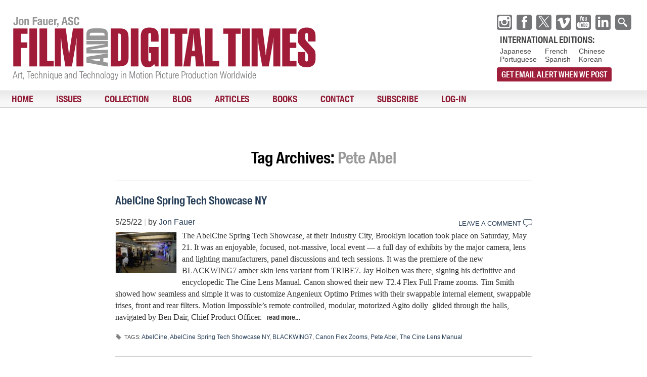

--- FILE ---
content_type: text/html; charset=UTF-8
request_url: https://www.fdtimes.com/tag/pete-abel/
body_size: 28933
content:
<!DOCTYPE html>
<html lang="en-US" id="html">
<head>
<meta charset="UTF-8" />
<meta name="viewport" content="initial-scale=1">
<title>Pete Abel Archives - Film and Digital TimesFilm and Digital Times</title>
<link rel="profile" href="http://gmpg.org/xfn/11" />
<link rel="stylesheet" type="text/css" media="all" href="https://www.fdtimes.com/wp-content/themes/fdtimes_cms/style.css" />
<!-- <link rel="shortcut icon" href="/favicon.ico" type="image/x-icon" /> -->
<link rel="icon" type="image/png" href="/favicon-16-x-16.png" sizes="16x16">
<link rel="icon" type="image/png" href="/favicon-32-x-32.png" sizes="32x32">
<link rel="icon" type="image/png" href="/favicon-96-x-96.png" sizes="96x96">
<link rel="pingback" href="https://www.fdtimes.com/xmlrpc.php">
<script type="text/javascript" src="//fast.fonts.net/jsapi/0c683d2c-cd7b-40ce-9f4d-87b8c90a8124.js"></script>
<script type="text/javascript" src="//ajax.googleapis.com/ajax/libs/jquery/1/jquery.js"></script>
<style>
	.sp-xlarge a { padding-top: 24px; padding-bottom: 24px; }
</style>
<!--[if lte IE 7]>
	<script type="text/javascript" src="/Scripts/unitpngfix.js"></script>
<![endif]--> 
<meta name='robots' content='index, follow, max-image-preview:large, max-snippet:-1, max-video-preview:-1' />

	<!-- This site is optimized with the Yoast SEO plugin v26.7 - https://yoast.com/wordpress/plugins/seo/ -->
	<link rel="canonical" href="https://www.fdtimes.com/tag/pete-abel/" />
	<meta property="og:locale" content="en_US" />
	<meta property="og:type" content="article" />
	<meta property="og:title" content="Pete Abel Archives - Film and Digital Times" />
	<meta property="og:url" content="https://www.fdtimes.com/tag/pete-abel/" />
	<meta property="og:site_name" content="Film and Digital Times" />
	<meta name="twitter:card" content="summary_large_image" />
	<meta name="twitter:site" content="@FDTimes" />
	<script type="application/ld+json" class="yoast-schema-graph">{"@context":"https://schema.org","@graph":[{"@type":"CollectionPage","@id":"https://www.fdtimes.com/tag/pete-abel/","url":"https://www.fdtimes.com/tag/pete-abel/","name":"Pete Abel Archives - Film and Digital Times","isPartOf":{"@id":"https://www.fdtimes.com/#website"},"primaryImageOfPage":{"@id":"https://www.fdtimes.com/tag/pete-abel/#primaryimage"},"image":{"@id":"https://www.fdtimes.com/tag/pete-abel/#primaryimage"},"thumbnailUrl":"https://www.fdtimes.com/wp-content/uploads/2022/05/DSC05931-FDTimes.jpg","breadcrumb":{"@id":"https://www.fdtimes.com/tag/pete-abel/#breadcrumb"},"inLanguage":"en-US"},{"@type":"ImageObject","inLanguage":"en-US","@id":"https://www.fdtimes.com/tag/pete-abel/#primaryimage","url":"https://www.fdtimes.com/wp-content/uploads/2022/05/DSC05931-FDTimes.jpg","contentUrl":"https://www.fdtimes.com/wp-content/uploads/2022/05/DSC05931-FDTimes.jpg","width":2048,"height":1365,"caption":"Normally the camera prep area--now the show floor"},{"@type":"BreadcrumbList","@id":"https://www.fdtimes.com/tag/pete-abel/#breadcrumb","itemListElement":[{"@type":"ListItem","position":1,"name":"Home","item":"https://www.fdtimes.com/"},{"@type":"ListItem","position":2,"name":"Pete Abel"}]},{"@type":"WebSite","@id":"https://www.fdtimes.com/#website","url":"https://www.fdtimes.com/","name":"Film and Digital Times","description":"The Journal of Art, Technique and Technology in Film, Video and Digital Production","publisher":{"@id":"https://www.fdtimes.com/#organization"},"potentialAction":[{"@type":"SearchAction","target":{"@type":"EntryPoint","urlTemplate":"https://www.fdtimes.com/?s={search_term_string}"},"query-input":{"@type":"PropertyValueSpecification","valueRequired":true,"valueName":"search_term_string"}}],"inLanguage":"en-US"},{"@type":"Organization","@id":"https://www.fdtimes.com/#organization","name":"Film and Digital Times","url":"https://www.fdtimes.com/","logo":{"@type":"ImageObject","inLanguage":"en-US","@id":"https://www.fdtimes.com/#/schema/logo/image/","url":"https://www.fdtimes.com/wp-content/uploads/2019/03/FDT-Logo_RGB7x2_300dpi.jpg","contentUrl":"https://www.fdtimes.com/wp-content/uploads/2019/03/FDT-Logo_RGB7x2_300dpi.jpg","width":2100,"height":298,"caption":"Film and Digital Times"},"image":{"@id":"https://www.fdtimes.com/#/schema/logo/image/"},"sameAs":["https://www.facebook.com/FDtimes","https://x.com/FDTimes","https://instagram.com/fdtimes/","https://www.linkedin.com/company/fdtimes","https://www.youtube.com/fdtimes"]}]}</script>
	<!-- / Yoast SEO plugin. -->


<link rel='dns-prefetch' href='//www.googletagmanager.com' />
<link rel='dns-prefetch' href='//stats.wp.com' />
<link rel='dns-prefetch' href='//jetpack.wordpress.com' />
<link rel='dns-prefetch' href='//s0.wp.com' />
<link rel='dns-prefetch' href='//public-api.wordpress.com' />
<link rel='dns-prefetch' href='//0.gravatar.com' />
<link rel='dns-prefetch' href='//1.gravatar.com' />
<link rel='dns-prefetch' href='//2.gravatar.com' />
<link rel='dns-prefetch' href='//widgets.wp.com' />
<link rel="alternate" type="application/rss+xml" title="Film and Digital Times &raquo; Feed" href="https://www.fdtimes.com/feed/" />
<link rel="alternate" type="application/rss+xml" title="Film and Digital Times &raquo; Comments Feed" href="https://www.fdtimes.com/comments/feed/" />
<link rel="alternate" type="application/rss+xml" title="Film and Digital Times &raquo; Pete Abel Tag Feed" href="https://www.fdtimes.com/tag/pete-abel/feed/" />
<style id='wp-img-auto-sizes-contain-inline-css' type='text/css'>
img:is([sizes=auto i],[sizes^="auto," i]){contain-intrinsic-size:3000px 1500px}
/*# sourceURL=wp-img-auto-sizes-contain-inline-css */
</style>
<style id='wp-emoji-styles-inline-css' type='text/css'>

	img.wp-smiley, img.emoji {
		display: inline !important;
		border: none !important;
		box-shadow: none !important;
		height: 1em !important;
		width: 1em !important;
		margin: 0 0.07em !important;
		vertical-align: -0.1em !important;
		background: none !important;
		padding: 0 !important;
	}
/*# sourceURL=wp-emoji-styles-inline-css */
</style>
<style id='wp-block-library-inline-css' type='text/css'>
:root{--wp-block-synced-color:#7a00df;--wp-block-synced-color--rgb:122,0,223;--wp-bound-block-color:var(--wp-block-synced-color);--wp-editor-canvas-background:#ddd;--wp-admin-theme-color:#007cba;--wp-admin-theme-color--rgb:0,124,186;--wp-admin-theme-color-darker-10:#006ba1;--wp-admin-theme-color-darker-10--rgb:0,107,160.5;--wp-admin-theme-color-darker-20:#005a87;--wp-admin-theme-color-darker-20--rgb:0,90,135;--wp-admin-border-width-focus:2px}@media (min-resolution:192dpi){:root{--wp-admin-border-width-focus:1.5px}}.wp-element-button{cursor:pointer}:root .has-very-light-gray-background-color{background-color:#eee}:root .has-very-dark-gray-background-color{background-color:#313131}:root .has-very-light-gray-color{color:#eee}:root .has-very-dark-gray-color{color:#313131}:root .has-vivid-green-cyan-to-vivid-cyan-blue-gradient-background{background:linear-gradient(135deg,#00d084,#0693e3)}:root .has-purple-crush-gradient-background{background:linear-gradient(135deg,#34e2e4,#4721fb 50%,#ab1dfe)}:root .has-hazy-dawn-gradient-background{background:linear-gradient(135deg,#faaca8,#dad0ec)}:root .has-subdued-olive-gradient-background{background:linear-gradient(135deg,#fafae1,#67a671)}:root .has-atomic-cream-gradient-background{background:linear-gradient(135deg,#fdd79a,#004a59)}:root .has-nightshade-gradient-background{background:linear-gradient(135deg,#330968,#31cdcf)}:root .has-midnight-gradient-background{background:linear-gradient(135deg,#020381,#2874fc)}:root{--wp--preset--font-size--normal:16px;--wp--preset--font-size--huge:42px}.has-regular-font-size{font-size:1em}.has-larger-font-size{font-size:2.625em}.has-normal-font-size{font-size:var(--wp--preset--font-size--normal)}.has-huge-font-size{font-size:var(--wp--preset--font-size--huge)}.has-text-align-center{text-align:center}.has-text-align-left{text-align:left}.has-text-align-right{text-align:right}.has-fit-text{white-space:nowrap!important}#end-resizable-editor-section{display:none}.aligncenter{clear:both}.items-justified-left{justify-content:flex-start}.items-justified-center{justify-content:center}.items-justified-right{justify-content:flex-end}.items-justified-space-between{justify-content:space-between}.screen-reader-text{border:0;clip-path:inset(50%);height:1px;margin:-1px;overflow:hidden;padding:0;position:absolute;width:1px;word-wrap:normal!important}.screen-reader-text:focus{background-color:#ddd;clip-path:none;color:#444;display:block;font-size:1em;height:auto;left:5px;line-height:normal;padding:15px 23px 14px;text-decoration:none;top:5px;width:auto;z-index:100000}html :where(.has-border-color){border-style:solid}html :where([style*=border-top-color]){border-top-style:solid}html :where([style*=border-right-color]){border-right-style:solid}html :where([style*=border-bottom-color]){border-bottom-style:solid}html :where([style*=border-left-color]){border-left-style:solid}html :where([style*=border-width]){border-style:solid}html :where([style*=border-top-width]){border-top-style:solid}html :where([style*=border-right-width]){border-right-style:solid}html :where([style*=border-bottom-width]){border-bottom-style:solid}html :where([style*=border-left-width]){border-left-style:solid}html :where(img[class*=wp-image-]){height:auto;max-width:100%}:where(figure){margin:0 0 1em}html :where(.is-position-sticky){--wp-admin--admin-bar--position-offset:var(--wp-admin--admin-bar--height,0px)}@media screen and (max-width:600px){html :where(.is-position-sticky){--wp-admin--admin-bar--position-offset:0px}}

/*# sourceURL=wp-block-library-inline-css */
</style><style id='global-styles-inline-css' type='text/css'>
:root{--wp--preset--aspect-ratio--square: 1;--wp--preset--aspect-ratio--4-3: 4/3;--wp--preset--aspect-ratio--3-4: 3/4;--wp--preset--aspect-ratio--3-2: 3/2;--wp--preset--aspect-ratio--2-3: 2/3;--wp--preset--aspect-ratio--16-9: 16/9;--wp--preset--aspect-ratio--9-16: 9/16;--wp--preset--color--black: #000;--wp--preset--color--cyan-bluish-gray: #abb8c3;--wp--preset--color--white: #fff;--wp--preset--color--pale-pink: #f78da7;--wp--preset--color--vivid-red: #cf2e2e;--wp--preset--color--luminous-vivid-orange: #ff6900;--wp--preset--color--luminous-vivid-amber: #fcb900;--wp--preset--color--light-green-cyan: #7bdcb5;--wp--preset--color--vivid-green-cyan: #00d084;--wp--preset--color--pale-cyan-blue: #8ed1fc;--wp--preset--color--vivid-cyan-blue: #0693e3;--wp--preset--color--vivid-purple: #9b51e0;--wp--preset--color--blue: #0066cc;--wp--preset--color--medium-gray: #666;--wp--preset--color--light-gray: #f1f1f1;--wp--preset--gradient--vivid-cyan-blue-to-vivid-purple: linear-gradient(135deg,rgb(6,147,227) 0%,rgb(155,81,224) 100%);--wp--preset--gradient--light-green-cyan-to-vivid-green-cyan: linear-gradient(135deg,rgb(122,220,180) 0%,rgb(0,208,130) 100%);--wp--preset--gradient--luminous-vivid-amber-to-luminous-vivid-orange: linear-gradient(135deg,rgb(252,185,0) 0%,rgb(255,105,0) 100%);--wp--preset--gradient--luminous-vivid-orange-to-vivid-red: linear-gradient(135deg,rgb(255,105,0) 0%,rgb(207,46,46) 100%);--wp--preset--gradient--very-light-gray-to-cyan-bluish-gray: linear-gradient(135deg,rgb(238,238,238) 0%,rgb(169,184,195) 100%);--wp--preset--gradient--cool-to-warm-spectrum: linear-gradient(135deg,rgb(74,234,220) 0%,rgb(151,120,209) 20%,rgb(207,42,186) 40%,rgb(238,44,130) 60%,rgb(251,105,98) 80%,rgb(254,248,76) 100%);--wp--preset--gradient--blush-light-purple: linear-gradient(135deg,rgb(255,206,236) 0%,rgb(152,150,240) 100%);--wp--preset--gradient--blush-bordeaux: linear-gradient(135deg,rgb(254,205,165) 0%,rgb(254,45,45) 50%,rgb(107,0,62) 100%);--wp--preset--gradient--luminous-dusk: linear-gradient(135deg,rgb(255,203,112) 0%,rgb(199,81,192) 50%,rgb(65,88,208) 100%);--wp--preset--gradient--pale-ocean: linear-gradient(135deg,rgb(255,245,203) 0%,rgb(182,227,212) 50%,rgb(51,167,181) 100%);--wp--preset--gradient--electric-grass: linear-gradient(135deg,rgb(202,248,128) 0%,rgb(113,206,126) 100%);--wp--preset--gradient--midnight: linear-gradient(135deg,rgb(2,3,129) 0%,rgb(40,116,252) 100%);--wp--preset--font-size--small: 13px;--wp--preset--font-size--medium: 20px;--wp--preset--font-size--large: 36px;--wp--preset--font-size--x-large: 42px;--wp--preset--spacing--20: 0.44rem;--wp--preset--spacing--30: 0.67rem;--wp--preset--spacing--40: 1rem;--wp--preset--spacing--50: 1.5rem;--wp--preset--spacing--60: 2.25rem;--wp--preset--spacing--70: 3.38rem;--wp--preset--spacing--80: 5.06rem;--wp--preset--shadow--natural: 6px 6px 9px rgba(0, 0, 0, 0.2);--wp--preset--shadow--deep: 12px 12px 50px rgba(0, 0, 0, 0.4);--wp--preset--shadow--sharp: 6px 6px 0px rgba(0, 0, 0, 0.2);--wp--preset--shadow--outlined: 6px 6px 0px -3px rgb(255, 255, 255), 6px 6px rgb(0, 0, 0);--wp--preset--shadow--crisp: 6px 6px 0px rgb(0, 0, 0);}:where(.is-layout-flex){gap: 0.5em;}:where(.is-layout-grid){gap: 0.5em;}body .is-layout-flex{display: flex;}.is-layout-flex{flex-wrap: wrap;align-items: center;}.is-layout-flex > :is(*, div){margin: 0;}body .is-layout-grid{display: grid;}.is-layout-grid > :is(*, div){margin: 0;}:where(.wp-block-columns.is-layout-flex){gap: 2em;}:where(.wp-block-columns.is-layout-grid){gap: 2em;}:where(.wp-block-post-template.is-layout-flex){gap: 1.25em;}:where(.wp-block-post-template.is-layout-grid){gap: 1.25em;}.has-black-color{color: var(--wp--preset--color--black) !important;}.has-cyan-bluish-gray-color{color: var(--wp--preset--color--cyan-bluish-gray) !important;}.has-white-color{color: var(--wp--preset--color--white) !important;}.has-pale-pink-color{color: var(--wp--preset--color--pale-pink) !important;}.has-vivid-red-color{color: var(--wp--preset--color--vivid-red) !important;}.has-luminous-vivid-orange-color{color: var(--wp--preset--color--luminous-vivid-orange) !important;}.has-luminous-vivid-amber-color{color: var(--wp--preset--color--luminous-vivid-amber) !important;}.has-light-green-cyan-color{color: var(--wp--preset--color--light-green-cyan) !important;}.has-vivid-green-cyan-color{color: var(--wp--preset--color--vivid-green-cyan) !important;}.has-pale-cyan-blue-color{color: var(--wp--preset--color--pale-cyan-blue) !important;}.has-vivid-cyan-blue-color{color: var(--wp--preset--color--vivid-cyan-blue) !important;}.has-vivid-purple-color{color: var(--wp--preset--color--vivid-purple) !important;}.has-black-background-color{background-color: var(--wp--preset--color--black) !important;}.has-cyan-bluish-gray-background-color{background-color: var(--wp--preset--color--cyan-bluish-gray) !important;}.has-white-background-color{background-color: var(--wp--preset--color--white) !important;}.has-pale-pink-background-color{background-color: var(--wp--preset--color--pale-pink) !important;}.has-vivid-red-background-color{background-color: var(--wp--preset--color--vivid-red) !important;}.has-luminous-vivid-orange-background-color{background-color: var(--wp--preset--color--luminous-vivid-orange) !important;}.has-luminous-vivid-amber-background-color{background-color: var(--wp--preset--color--luminous-vivid-amber) !important;}.has-light-green-cyan-background-color{background-color: var(--wp--preset--color--light-green-cyan) !important;}.has-vivid-green-cyan-background-color{background-color: var(--wp--preset--color--vivid-green-cyan) !important;}.has-pale-cyan-blue-background-color{background-color: var(--wp--preset--color--pale-cyan-blue) !important;}.has-vivid-cyan-blue-background-color{background-color: var(--wp--preset--color--vivid-cyan-blue) !important;}.has-vivid-purple-background-color{background-color: var(--wp--preset--color--vivid-purple) !important;}.has-black-border-color{border-color: var(--wp--preset--color--black) !important;}.has-cyan-bluish-gray-border-color{border-color: var(--wp--preset--color--cyan-bluish-gray) !important;}.has-white-border-color{border-color: var(--wp--preset--color--white) !important;}.has-pale-pink-border-color{border-color: var(--wp--preset--color--pale-pink) !important;}.has-vivid-red-border-color{border-color: var(--wp--preset--color--vivid-red) !important;}.has-luminous-vivid-orange-border-color{border-color: var(--wp--preset--color--luminous-vivid-orange) !important;}.has-luminous-vivid-amber-border-color{border-color: var(--wp--preset--color--luminous-vivid-amber) !important;}.has-light-green-cyan-border-color{border-color: var(--wp--preset--color--light-green-cyan) !important;}.has-vivid-green-cyan-border-color{border-color: var(--wp--preset--color--vivid-green-cyan) !important;}.has-pale-cyan-blue-border-color{border-color: var(--wp--preset--color--pale-cyan-blue) !important;}.has-vivid-cyan-blue-border-color{border-color: var(--wp--preset--color--vivid-cyan-blue) !important;}.has-vivid-purple-border-color{border-color: var(--wp--preset--color--vivid-purple) !important;}.has-vivid-cyan-blue-to-vivid-purple-gradient-background{background: var(--wp--preset--gradient--vivid-cyan-blue-to-vivid-purple) !important;}.has-light-green-cyan-to-vivid-green-cyan-gradient-background{background: var(--wp--preset--gradient--light-green-cyan-to-vivid-green-cyan) !important;}.has-luminous-vivid-amber-to-luminous-vivid-orange-gradient-background{background: var(--wp--preset--gradient--luminous-vivid-amber-to-luminous-vivid-orange) !important;}.has-luminous-vivid-orange-to-vivid-red-gradient-background{background: var(--wp--preset--gradient--luminous-vivid-orange-to-vivid-red) !important;}.has-very-light-gray-to-cyan-bluish-gray-gradient-background{background: var(--wp--preset--gradient--very-light-gray-to-cyan-bluish-gray) !important;}.has-cool-to-warm-spectrum-gradient-background{background: var(--wp--preset--gradient--cool-to-warm-spectrum) !important;}.has-blush-light-purple-gradient-background{background: var(--wp--preset--gradient--blush-light-purple) !important;}.has-blush-bordeaux-gradient-background{background: var(--wp--preset--gradient--blush-bordeaux) !important;}.has-luminous-dusk-gradient-background{background: var(--wp--preset--gradient--luminous-dusk) !important;}.has-pale-ocean-gradient-background{background: var(--wp--preset--gradient--pale-ocean) !important;}.has-electric-grass-gradient-background{background: var(--wp--preset--gradient--electric-grass) !important;}.has-midnight-gradient-background{background: var(--wp--preset--gradient--midnight) !important;}.has-small-font-size{font-size: var(--wp--preset--font-size--small) !important;}.has-medium-font-size{font-size: var(--wp--preset--font-size--medium) !important;}.has-large-font-size{font-size: var(--wp--preset--font-size--large) !important;}.has-x-large-font-size{font-size: var(--wp--preset--font-size--x-large) !important;}
/*# sourceURL=global-styles-inline-css */
</style>

<style id='classic-theme-styles-inline-css' type='text/css'>
/*! This file is auto-generated */
.wp-block-button__link{color:#fff;background-color:#32373c;border-radius:9999px;box-shadow:none;text-decoration:none;padding:calc(.667em + 2px) calc(1.333em + 2px);font-size:1.125em}.wp-block-file__button{background:#32373c;color:#fff;text-decoration:none}
/*# sourceURL=/wp-includes/css/classic-themes.min.css */
</style>
<link rel='stylesheet' id='twentyten-block-style-css' href='https://www.fdtimes.com/wp-content/themes/twentyten/blocks.css?ver=20250220' type='text/css' media='all' />
<link rel='stylesheet' id='arve-css' href='https://www.fdtimes.com/wp-content/plugins/advanced-responsive-video-embedder/build/main.css?ver=10.8.1' type='text/css' media='all' />
<link rel='stylesheet' id='shiftnav-css' href='https://www.fdtimes.com/wp-content/plugins/shiftnav-pro/pro/assets/css/shiftnav.min.css?ver=1.8.2' type='text/css' media='all' />
<link rel='stylesheet' id='shiftnav-font-awesome-css' href='https://www.fdtimes.com/wp-content/plugins/shiftnav-pro/assets/css/fontawesome/css/font-awesome.min.css?ver=1.8.2' type='text/css' media='all' />
<link rel='stylesheet' id='shiftnav-custom-css' href='https://www.fdtimes.com/wp-content/plugins/shiftnav-pro/custom/custom.css?ver=1.8.2' type='text/css' media='all' />
<script type="text/javascript" src="https://www.fdtimes.com/wp-content/themes/fdtimes_cms/js/global.js?ver=7674ad335630515c3f004ed170d66a36" id="global-scripts-js"></script>
<script type="text/javascript" src="https://www.fdtimes.com/wp-includes/js/jquery/jquery.min.js?ver=3.7.1" id="jquery-core-js"></script>
<script type="text/javascript" src="https://www.fdtimes.com/wp-includes/js/jquery/jquery-migrate.min.js?ver=3.4.1" id="jquery-migrate-js"></script>
<script type="text/javascript" src="https://www.fdtimes.com/Scripts/js.cookie.js?ver=7674ad335630515c3f004ed170d66a36" id="subscriber-cookies-js"></script>
<script type="text/javascript" src="https://www.fdtimes.com/wp-content/themes/fdtimes_cms/js/alert-slider.js?ver=7674ad335630515c3f004ed170d66a36" id="alert-slider-js"></script>

<!-- Google tag (gtag.js) snippet added by Site Kit -->
<!-- Google Analytics snippet added by Site Kit -->
<script type="text/javascript" src="https://www.googletagmanager.com/gtag/js?id=G-2X16MYF01F" id="google_gtagjs-js" async></script>
<script type="text/javascript" id="google_gtagjs-js-after">
/* <![CDATA[ */
window.dataLayer = window.dataLayer || [];function gtag(){dataLayer.push(arguments);}
gtag("set","linker",{"domains":["www.fdtimes.com"]});
gtag("js", new Date());
gtag("set", "developer_id.dZTNiMT", true);
gtag("config", "G-2X16MYF01F");
//# sourceURL=google_gtagjs-js-after
/* ]]> */
</script>
<link rel="https://api.w.org/" href="https://www.fdtimes.com/wp-json/" /><link rel="alternate" title="JSON" type="application/json" href="https://www.fdtimes.com/wp-json/wp/v2/tags/2204" /><link rel="EditURI" type="application/rsd+xml" title="RSD" href="https://www.fdtimes.com/xmlrpc.php?rsd" />
<meta name="generator" content="Site Kit by Google 1.168.0" />
		<!-- ShiftNav CSS
	================================================================ -->
		<style type="text/css" id="shiftnav-dynamic-css">
				@media only screen and (min-width:768px){ #shiftnav-toggle-main, .shiftnav-toggle-mobile{ display:none; } .shiftnav-wrap { padding-top:0 !important; } }

/** ShiftNav Custom Menu Styles (Customizer) **/
/* togglebar */
#shiftnav-toggle-main { color:#4c4c4c; }


/** ShiftNav Custom Tweaks (General Settings) **/
#shiftnav-toggle-main { -webkit-box-shadow: 0 2px 4px 0 rgba(0,0,0,.2); box-shadow: 0 2px 4px 0 rgba(0,0,0,.2); background-color: rgba(250, 250, 250, .95); } 
.shiftnav-toggle-main-block { padding: 0 0; }
#shiftnav-toggle-main::before { padding: 19px 4px 13px 4px; font-size: 20px; }
#shiftnav-toggle-main .shiftnav-main-toggle-content { padding: 10px 20px; }
#shiftnav-toggle-main .shiftnav-toggle-burger { padding: 12px 0; font-size: 24px; }

p.shiftnav-button
{
	text-align: center;
	width: 100%;
}


.shiftnav-button>a
{
	text-align: center;
	background-color: #FFF;
	color: #731428;
	padding: 8px;
	border-radius: 4px;
	-webkit-transition: all 200ms ease-in-out;
	-moz-transition: all 200ms ease-in-out;
	-ms-transition: all 200ms ease-in-out;
	-o-transition: all 200ms ease-in-out;
	transition: all 200ms ease-in-out;
	text-transform: uppercase;
	margin-right: auto;
	margin-left: auto;
}

.shiftnav-button>a:hover, .shiftnav-button>a:focus
{
	background-color: #731428;
	color: #FFF;
}

.top-rule {border-top: 1px white solid; margin-top: 8px !important;}

.bot-rule {border-bottom: 1px white solid; padding-bottom:12px !important;}

body.admin-bar #shiftnav-toggle-main, body.admin-bar .shiftnav { top: 46px;}
/* Status: Loaded from Transient */
		</style>
		<!-- end ShiftNav CSS -->

		<style>img#wpstats{display:none}</style>
				<style type="text/css" id="wp-custom-css">
			/*
Welcome to Custom CSS!

CSS (Cascading Style Sheets) is a kind of code that tells the browser how
to render a web page. You may delete these comments and get started with
your customizations.

By default, your stylesheet will be loaded after the theme stylesheets,
which means that your rules can take precedence and override the theme CSS
rules. Just write here what you want to change, you don't need to copy all
your theme's stylesheet content.
*/
.jp-carousel-info h2 {
	font: 400 16px "Helvetica Neue", sans-serif !important;
}

.jp-carousel-titleanddesc-title {
	color: #999;
	font-size: 16px !important;
}

.jp-carousel-photo-info h2 {
	color: white;
	font-size: 1.5em !important;
}

/*
	CSS Migrated from Jetpack:
*/

/*
Welcome to Custom CSS!

CSS (Cascading Style Sheets) is a kind of code that tells the browser how
to render a web page. You may delete these comments and get started with
your customizations.

By default, your stylesheet will be loaded after the theme stylesheets,
which means that your rules can take precedence and override the theme CSS
rules. Just write here what you want to change, you don't need to copy all
your theme's stylesheet content.
*/
.jp-carousel-info h2 {
	font: 400 16px "Helvetica Neue", sans-serif !important;
}

.jp-carousel-titleanddesc-title {
	color: #999;
	font-size: 16px !important;
}

.jp-carousel-photo-info h2 {
	color: white;
	font-size: 1.5em !important;
}		</style>
		<noscript><style id="rocket-lazyload-nojs-css">.rll-youtube-player, [data-lazy-src]{display:none !important;}</style></noscript>


<link rel="stylesheet" href="/styles/style_global.css" type="text/css" />
<script type='text/javascript'>
$(document).ready(function(){
$('#menu-logged-out').hide();
$('#menu-logged-in').hide();
$('.mobile-menu-logged-out').hide();
$('.mobile-menu-logged-in').hide();
})
</script>
<link rel='stylesheet' id='mailpoet_public-css' href='https://www.fdtimes.com/wp-content/plugins/mailpoet/assets/dist/css/mailpoet-public.b1f0906e.css?ver=7674ad335630515c3f004ed170d66a36' type='text/css' media='all' />
<link rel='stylesheet' id='mailpoet_custom_fonts_0-css' href='https://fonts.googleapis.com/css?family=Abril+FatFace%3A400%2C400i%2C700%2C700i%7CAlegreya%3A400%2C400i%2C700%2C700i%7CAlegreya+Sans%3A400%2C400i%2C700%2C700i%7CAmatic+SC%3A400%2C400i%2C700%2C700i%7CAnonymous+Pro%3A400%2C400i%2C700%2C700i%7CArchitects+Daughter%3A400%2C400i%2C700%2C700i%7CArchivo%3A400%2C400i%2C700%2C700i%7CArchivo+Narrow%3A400%2C400i%2C700%2C700i%7CAsap%3A400%2C400i%2C700%2C700i%7CBarlow%3A400%2C400i%2C700%2C700i%7CBioRhyme%3A400%2C400i%2C700%2C700i%7CBonbon%3A400%2C400i%2C700%2C700i%7CCabin%3A400%2C400i%2C700%2C700i%7CCairo%3A400%2C400i%2C700%2C700i%7CCardo%3A400%2C400i%2C700%2C700i%7CChivo%3A400%2C400i%2C700%2C700i%7CConcert+One%3A400%2C400i%2C700%2C700i%7CCormorant%3A400%2C400i%2C700%2C700i%7CCrimson+Text%3A400%2C400i%2C700%2C700i%7CEczar%3A400%2C400i%2C700%2C700i%7CExo+2%3A400%2C400i%2C700%2C700i%7CFira+Sans%3A400%2C400i%2C700%2C700i%7CFjalla+One%3A400%2C400i%2C700%2C700i%7CFrank+Ruhl+Libre%3A400%2C400i%2C700%2C700i%7CGreat+Vibes%3A400%2C400i%2C700%2C700i&#038;ver=7674ad335630515c3f004ed170d66a36' type='text/css' media='all' />
<link rel='stylesheet' id='mailpoet_custom_fonts_1-css' href='https://fonts.googleapis.com/css?family=Heebo%3A400%2C400i%2C700%2C700i%7CIBM+Plex%3A400%2C400i%2C700%2C700i%7CInconsolata%3A400%2C400i%2C700%2C700i%7CIndie+Flower%3A400%2C400i%2C700%2C700i%7CInknut+Antiqua%3A400%2C400i%2C700%2C700i%7CInter%3A400%2C400i%2C700%2C700i%7CKarla%3A400%2C400i%2C700%2C700i%7CLibre+Baskerville%3A400%2C400i%2C700%2C700i%7CLibre+Franklin%3A400%2C400i%2C700%2C700i%7CMontserrat%3A400%2C400i%2C700%2C700i%7CNeuton%3A400%2C400i%2C700%2C700i%7CNotable%3A400%2C400i%2C700%2C700i%7CNothing+You+Could+Do%3A400%2C400i%2C700%2C700i%7CNoto+Sans%3A400%2C400i%2C700%2C700i%7CNunito%3A400%2C400i%2C700%2C700i%7COld+Standard+TT%3A400%2C400i%2C700%2C700i%7COxygen%3A400%2C400i%2C700%2C700i%7CPacifico%3A400%2C400i%2C700%2C700i%7CPoppins%3A400%2C400i%2C700%2C700i%7CProza+Libre%3A400%2C400i%2C700%2C700i%7CPT+Sans%3A400%2C400i%2C700%2C700i%7CPT+Serif%3A400%2C400i%2C700%2C700i%7CRakkas%3A400%2C400i%2C700%2C700i%7CReenie+Beanie%3A400%2C400i%2C700%2C700i%7CRoboto+Slab%3A400%2C400i%2C700%2C700i&#038;ver=7674ad335630515c3f004ed170d66a36' type='text/css' media='all' />
<link rel='stylesheet' id='mailpoet_custom_fonts_2-css' href='https://fonts.googleapis.com/css?family=Ropa+Sans%3A400%2C400i%2C700%2C700i%7CRubik%3A400%2C400i%2C700%2C700i%7CShadows+Into+Light%3A400%2C400i%2C700%2C700i%7CSpace+Mono%3A400%2C400i%2C700%2C700i%7CSpectral%3A400%2C400i%2C700%2C700i%7CSue+Ellen+Francisco%3A400%2C400i%2C700%2C700i%7CTitillium+Web%3A400%2C400i%2C700%2C700i%7CUbuntu%3A400%2C400i%2C700%2C700i%7CVarela%3A400%2C400i%2C700%2C700i%7CVollkorn%3A400%2C400i%2C700%2C700i%7CWork+Sans%3A400%2C400i%2C700%2C700i%7CYatra+One%3A400%2C400i%2C700%2C700i&#038;ver=7674ad335630515c3f004ed170d66a36' type='text/css' media='all' />
</head>

<body class="archive tag tag-pete-abel tag-2204 wp-theme-twentyten wp-child-theme-fdtimes_cms">

	<!-- ShiftNav Main Toggle -->
	<div id="shiftnav-toggle-main" class="shiftnav-toggle-main-align-center shiftnav-toggle-style-full_bar shiftnav-togglebar-gap-auto shiftnav-toggle-edge-right shiftnav-toggle-icon-x"  		><button id="shiftnav-toggle-main-button" class="shiftnav-toggle shiftnav-toggle-shiftnav-main shiftnav-toggle-burger" tabindex="0" 	data-shiftnav-target="shiftnav-main"	aria-label="Toggle Menu"><i class="fa fa-bars"></i></button><div class="shiftnav-main-toggle-content shiftnav-toggle-main-block"><img src="data:image/svg+xml,%3Csvg%20xmlns='http://www.w3.org/2000/svg'%20viewBox='0%200%20212%2036'%3E%3C/svg%3E" alt="Film and Digital Times" width="212" height="36" data-lazy-src="/wp-content/themes/fdtimes_cms/images/Film-and-Digital-Times-Logo.svg"><noscript><img src="/wp-content/themes/fdtimes_cms/images/Film-and-Digital-Times-Logo.svg" alt="Film and Digital Times" width="212" height="36"></noscript></div></div>
	<!-- /#shiftnav-toggle-main -->

	<svg id="socialglyphs" xmlns="http://www.w3.org/2000/svg" style="display:none;">
	<symbol id="instagram" viewBox="0 0 56.693 56.693">
	<path d="M43.414,4.831H13c-5.283,0-9.581,4.297-9.581,9.58v10.12v20.295c0,5.283,4.298,9.58,9.581,9.58h30.415
		c5.283,0,9.58-4.297,9.58-9.58V24.53v-10.12C52.994,9.127,48.697,4.831,43.414,4.831z M46.162,10.544l1.096-0.004v1.091v7.312
		l-8.375,0.027l-0.029-8.402L46.162,10.544z M21.131,24.53c1.588-2.197,4.164-3.638,7.076-3.638s5.488,1.441,7.074,3.638
		c1.033,1.434,1.652,3.188,1.652,5.088c0,4.811-3.918,8.725-8.727,8.725c-4.812,0-8.726-3.914-8.726-8.725
		C19.481,27.718,20.098,25.964,21.131,24.53z M48.164,44.825c0,2.621-2.131,4.75-4.75,4.75H13c-2.62,0-4.751-2.129-4.751-4.75V24.53
		h7.4c-0.639,1.572-0.998,3.289-0.998,5.088c0,7.473,6.08,13.557,13.556,13.557c7.475,0,13.555-6.084,13.555-13.557
		c0-1.799-0.361-3.516-1-5.088h7.402V44.825z"/>
	</symbol>
	<symbol id="pinterest" viewBox="0 0 56.693 56.693">
	<path d="M30.374,4.622c-13.586,0-20.437,9.74-20.437,17.864c0,4.918,1.862,9.293,5.855,10.922c0.655,0.27,1.242,0.01,1.432-0.715
		c0.132-0.5,0.445-1.766,0.584-2.295c0.191-0.717,0.117-0.967-0.412-1.594c-1.151-1.357-1.888-3.115-1.888-5.607
		c0-7.226,5.407-13.695,14.079-13.695c7.679,0,11.898,4.692,11.898,10.957c0,8.246-3.649,15.205-9.065,15.205
		c-2.992,0-5.23-2.473-4.514-5.508c0.859-3.623,2.524-7.531,2.524-10.148c0-2.34-1.257-4.292-3.856-4.292
		c-3.058,0-5.515,3.164-5.515,7.401c0,2.699,0.912,4.525,0.912,4.525s-3.129,13.26-3.678,15.582
		c-1.092,4.625-0.164,10.293-0.085,10.865c0.046,0.34,0.482,0.422,0.68,0.166c0.281-0.369,3.925-4.865,5.162-9.359
		c0.351-1.271,2.011-7.859,2.011-7.859c0.994,1.896,3.898,3.562,6.986,3.562c9.191,0,15.428-8.379,15.428-19.595
		C48.476,12.521,41.292,4.622,30.374,4.622z"/>
	</symbol>
	<symbol id="blogger" viewBox="0 0 56.693 56.693">
	<path fill-rule="evenodd" clip-rule="evenodd" d="M52.279,26.151l-0.406-0.84l-0.68-0.531c-0.887-0.695-5.375,0.045-6.584-1.053
		c-0.857-0.789-0.99-2.211-1.25-4.131c-0.48-3.734-0.787-3.926-1.369-5.186c-2.113-4.488-7.848-7.863-11.787-8.332H19.531
		c-8.395,0-15.257,6.877-15.257,15.271v17.813c0,8.379,6.862,15.242,15.257,15.242h17.534c8.395,0,15.215-6.863,15.262-15.242
		l0.094-12.338L52.279,26.151z M19.726,18.559h8.461c1.613,0,2.922,1.311,2.922,2.91c0,1.596-1.309,2.922-2.922,2.922h-8.461
		c-1.615,0-2.923-1.326-2.923-2.922C16.803,19.87,18.111,18.559,19.726,18.559z M36.918,41.845H19.726
		c-1.615,0-2.923-1.328-2.923-2.906c0-1.602,1.308-2.906,2.923-2.906h17.192c1.605,0,2.906,1.305,2.906,2.906
		C39.824,40.517,38.523,41.845,36.918,41.845z"/>
	</symbol>
	<symbol id="rss" viewBox="0 0 56.693 56.693">
	<path d="M3.428,31.085c6.19,0,12.009,2.418,16.382,6.816c4.381,4.398,6.793,10.256,6.793,16.492h9.539
		c0-18.113-14.676-32.848-32.714-32.848V31.085z M3.443,14.174c22.061,0,40.01,18.047,40.01,40.231h9.539
		c0-27.445-22.229-49.77-49.549-49.77V14.174z M16.634,47.741c0,3.648-2.959,6.607-6.607,6.607S3.42,51.39,3.42,47.741
		c0-3.65,2.958-6.607,6.606-6.607S16.634,44.091,16.634,47.741z"/>
	</symbol>
	<symbol id="youtube" viewBox="0 0 56.693 56.693">
	<g>
		<path d="M43.911,28.21H12.782c-4.948,0-8.959,4.015-8.959,8.962v7.201c0,4.947,4.011,8.961,8.959,8.961h31.129
			c4.947,0,8.959-4.014,8.959-8.961v-7.201C52.87,32.225,48.858,28.21,43.911,28.21z M19.322,33.816h-2.894v14.38h-2.796v-14.38
			H10.74V31.37h8.582V33.816z M27.497,48.196h-2.48v-1.36c-0.461,0.503-0.936,0.887-1.432,1.146c-0.496,0.27-0.975,0.396-1.441,0.396
			c-0.576,0-1.004-0.183-1.297-0.555c-0.288-0.371-0.435-0.921-0.435-1.664V35.782h2.48v9.523c0,0.294,0.055,0.505,0.154,0.636
			c0.107,0.135,0.277,0.197,0.51,0.197c0.18,0,0.412-0.086,0.691-0.26c0.281-0.176,0.537-0.396,0.77-0.668v-9.429h2.48V48.196z
			 M36.501,45.633c0,0.877-0.195,1.551-0.584,2.021c-0.387,0.47-0.953,0.701-1.686,0.701c-0.488,0-0.922-0.088-1.299-0.27
			c-0.379-0.18-0.736-0.457-1.061-0.841v0.951h-2.51V31.37h2.51v5.419c0.336-0.375,0.691-0.666,1.062-0.861
			c0.379-0.199,0.76-0.295,1.146-0.295c0.785,0,1.383,0.262,1.797,0.791c0.416,0.529,0.623,1.304,0.623,2.32V45.633z M45.104,42.288
			h-4.746v2.339c0,0.652,0.08,1.106,0.242,1.359c0.166,0.254,0.445,0.378,0.842,0.378c0.412,0,0.697-0.107,0.863-0.321
			c0.16-0.216,0.246-0.686,0.246-1.416v-0.565h2.553v0.637c0,1.272-0.309,2.231-0.936,2.878c-0.617,0.641-1.547,0.959-2.783,0.959
			c-1.113,0-1.99-0.339-2.627-1.021c-0.635-0.678-0.959-1.619-0.959-2.815v-5.576c0-1.073,0.354-1.956,1.057-2.633
			c0.701-0.677,1.604-1.015,2.715-1.015c1.137,0,2.01,0.313,2.619,0.941c0.609,0.629,0.914,1.529,0.914,2.706V42.288z"/>
		<path d="M41.466,37.646c-0.396,0-0.678,0.111-0.85,0.343c-0.176,0.218-0.258,0.591-0.258,1.112v1.255h2.193v-1.255
			c0-0.521-0.088-0.895-0.262-1.112C42.122,37.758,41.843,37.646,41.466,37.646z"/>
		<path d="M32.909,37.604c-0.176,0-0.354,0.039-0.525,0.12c-0.174,0.079-0.344,0.21-0.512,0.38v7.733
			c0.199,0.2,0.396,0.354,0.588,0.442c0.191,0.085,0.389,0.133,0.6,0.133c0.305,0,0.527-0.088,0.67-0.266
			c0.141-0.176,0.213-0.457,0.213-0.854v-6.411c0-0.422-0.084-0.738-0.26-0.955C33.501,37.712,33.243,37.604,32.909,37.604z"/>
		<polygon points="16.858,23.898 20.002,23.898 20.002,16.208 23.663,5.36 20.467,5.36 18.521,12.77 18.323,12.77 16.28,5.36 
			13.113,5.36 16.858,16.554 	"/>
		<path d="M27.923,24.243c1.27,0,2.266-0.333,2.992-0.999c0.721-0.669,1.082-1.582,1.082-2.752v-7.064
			c0-1.041-0.369-1.898-1.104-2.559c-0.74-0.659-1.688-0.991-2.844-0.991c-1.27,0-2.281,0.314-3.033,0.941
			c-0.75,0.627-1.127,1.468-1.127,2.531v7.088c0,1.163,0.367,2.083,1.1,2.773C25.722,23.898,26.702,24.243,27.923,24.243z
			 M26.765,13.246c0-0.297,0.107-0.537,0.316-0.725c0.217-0.184,0.492-0.273,0.834-0.273c0.369,0,0.668,0.089,0.896,0.273
			c0.227,0.188,0.34,0.428,0.34,0.725v7.451c0,0.365-0.111,0.655-0.336,0.864c-0.223,0.21-0.523,0.313-0.9,0.313
			c-0.369,0-0.654-0.1-0.854-0.31c-0.197-0.205-0.297-0.493-0.297-0.868V13.246z"/>
		<path d="M36.214,24.098c0.525,0,1.064-0.15,1.619-0.438c0.561-0.292,1.098-0.719,1.609-1.276v1.515h2.793V10.224h-2.793v10.38
			c-0.26,0.297-0.549,0.541-0.859,0.735c-0.316,0.192-0.576,0.288-0.781,0.288c-0.262,0-0.455-0.072-0.568-0.221
			c-0.115-0.143-0.18-0.377-0.18-0.698V10.224h-2.789v11.429c0,0.815,0.164,1.424,0.488,1.828
			C35.083,23.891,35.565,24.098,36.214,24.098z"/>
	</g>
	</symbol>
	<symbol id="vimeo" viewBox="0 0 56.693 56.693">
	<path d="M3.602,22.974l2.01,2.636c0,0,4.146-3.267,5.528-1.634c1.382,1.634,6.656,21.357,8.417,24.997
		c1.537,3.192,5.777,7.413,10.426,4.397c4.646-3.014,20.098-16.205,22.863-31.781c2.764-15.574-18.594-12.313-20.854,1.256
		c5.652-3.395,8.671,1.38,5.778,6.784c-2.889,5.399-5.527,8.921-6.908,8.921c-1.379,0-2.441-3.612-4.021-9.928
		c-1.635-6.53-1.624-18.291-8.416-16.958C12.019,12.921,3.602,22.974,3.602,22.974z"/>
	</symbol>
	<symbol id="linkedin" viewBox="0 0 56.693 56.693">
	<g>
		<path class="st0" d="M8.1,21.4h8.8v28.1H8.1V21.4z M12.5,7.4c2.8,0,5.1,2.3,5.1,5.1c0,2.8-2.3,5.1-5.1,5.1c-2.8,0-5.1-2.3-5.1-5.1
			C7.4,9.7,9.7,7.4,12.5,7.4"/>
		<path class="st0" d="M22.3,21.4h8.4v3.8h0.1c1.2-2.2,4-4.5,8.3-4.5c8.9,0,10.5,5.8,10.5,13.4v15.4h-8.7V35.9c0-3.3-0.1-7.5-4.5-7.5
			c-4.5,0-5.2,3.6-5.2,7.2v13.9h-8.7V21.4z"/>
	</g>
	</symbol>
	<symbol id="facebook" viewBox="0 0 56.693 56.693">
	<path d="M40.43,21.739h-7.645v-5.014c0-1.883,1.248-2.322,2.127-2.322c0.877,0,5.395,0,5.395,0V6.125l-7.43-0.029
		c-8.248,0-10.125,6.174-10.125,10.125v5.518h-4.77v8.53h4.77c0,10.947,0,24.137,0,24.137h10.033c0,0,0-13.32,0-24.137h6.77
		L40.43,21.739z"/>
	</symbol>
	<symbol id="flickr" viewBox="0 0 56.693 56.693">
	<g>
		<circle cx="14.811" cy="28.347" r="10.789"/>
		<circle cx="41.882" cy="28.347" r="10.789"/>
	</g>
	</symbol>
	
	<symbol id="twitter" xmlns="http://www.w3.org/2000/svg" viewBox="0 0 56.69 56.69">
		<path class="cls-1" d="m32.38,25.03l15.77-18.33h-3.74l-13.7,15.92-10.94-15.92H7.16l16.54,24.08L7.16,50h3.74l14.47-16.82,11.56,16.82h12.62l-17.16-24.97h0Zm-5.13,5.98l-1.68-2.4L12.23,9.52h5.75l10.77,15.41,1.68,2.4,14,20.03h-5.75l-11.42-16.34h0Z"/>
	</symbol>
	
	
	<symbol id="twitter-old" viewBox="0 0 56.693 56.693">
	<path d="M52.837,15.065c-1.811,0.805-3.76,1.348-5.805,1.591c2.088-1.25,3.689-3.23,4.444-5.592c-1.953,1.159-4.115,2-6.418,2.454
		c-1.843-1.964-4.47-3.192-7.377-3.192c-5.581,0-10.106,4.525-10.106,10.107c0,0.791,0.089,1.562,0.262,2.303
		c-8.4-0.422-15.848-4.445-20.833-10.56c-0.87,1.492-1.368,3.228-1.368,5.082c0,3.506,1.784,6.6,4.496,8.412
		c-1.656-0.053-3.215-0.508-4.578-1.265c-0.001,0.042-0.001,0.085-0.001,0.128c0,4.896,3.484,8.98,8.108,9.91
		c-0.848,0.23-1.741,0.354-2.663,0.354c-0.652,0-1.285-0.063-1.902-0.182c1.287,4.015,5.019,6.938,9.441,7.019
		c-3.459,2.711-7.816,4.327-12.552,4.327c-0.815,0-1.62-0.048-2.411-0.142c4.474,2.869,9.786,4.541,15.493,4.541
		c18.591,0,28.756-15.4,28.756-28.756c0-0.438-0.009-0.875-0.028-1.309C49.769,18.873,51.483,17.092,52.837,15.065z"/>
	</symbol>
</svg><div id="page_container">
<!-- BEGIN PAGE FRAME -->
	<div id="page" class="hfeed">
<!-- BEGIN HEADER -->

		<div id="header">
			<div class="header-inner-container">
				<div class="hdr-left-column">
				<h1><a href="https://www.fdtimes.com/"><img src="data:image/svg+xml,%3Csvg%20xmlns='http://www.w3.org/2000/svg'%20viewBox='0%200%20600%20102'%3E%3C/svg%3E" alt="Film and Digital Times" width="600" height="102" data-lazy-src="https://www.fdtimes.com/wp-content/themes/fdtimes_cms/images/Film-and-Digital-Times-Logo.svg"><noscript><img src="https://www.fdtimes.com/wp-content/themes/fdtimes_cms/images/Film-and-Digital-Times-Logo.svg" alt="Film and Digital Times" width="600" height="102"></noscript></a><br />
				Art, Technique and Technology in Motion Picture Production Worldwide</h1>
				</div>

				<div class="hdr-right-column">
					<div class="hdr-r-top-cell">
						<div class="social-follow-header social-revised">
							<div class="table">
								<div class="row">
									<div class="cell">
										<a href="//instagram.com/fdtimes/" title="Follow us on Instagram" target="_blank" class="ig">
											<svg class="header-social-icon">
											  <use xlink:href="#instagram" />
											</svg>
										</a>
									</div>
									<div class="cell">
										<a href="//www.facebook.com/fdtimes" title="Follow Us on Facebook" target="_blank" class="fb">
											<svg class="header-social-icon">
											  <use xlink:href="#facebook" />
											</svg>
										</a>
									</div>
									<div class="cell">
										<a href="//x.com/FDTimes" title="Follow Us on X" target="_blank" class="tw">
											<svg class="header-social-icon">
											  <use xlink:href="#twitter" />
											</svg>
										</a>
									</div>
									<div class="cell">
										<a href="//vimeo.com/fdtimes" title="Watch Us on Vimeo" target="_blank" class="vm">
											<svg class="header-social-icon">
											  <use xlink:href="#vimeo" />
											</svg>
										</a>
									</div>
									<div class="cell">
										<a href="//www.youtube.com/fdtimes" title="Watch Us on YouTube" target="_blank" class="yt">
											<svg class="header-social-icon">
											  <use xlink:href="#youtube" />
											</svg>
										</a>
									</div>
									<div class="cell">					
										<a href="//www.linkedin.com/company/fdtimes" title="Follow us on LinkedIn" target="_blank" class="li">
											<svg class="header-social-icon">
											  <use xlink:href="#linkedin" />
											</svg>
										</a>
									</div>
								</div><!-- row -->
								
								<div class="expanding-search-form-ctnr">
									<form method="get" id="searchform" class="header-search-form" action="/">
										<input type="text" size="" name="s" id="s" value="" placeholder=Enter Search" />
										<noscript>
										<p style="text-align: right; padding-top: 5px;">&nbsp;<input type="submit" id="searchsubmit" value="Search" class="btn" /></p>
										</noscript>
									</form>
								</div>

							</div><!-- table -->
						</div>
					</div>
					<div class="hdr-r-mid-cell">
						<table>
							<tbody>
							<tr>
								<td colspan=3>
									<div class="hdr-language intro">International Editions:</div>
								</td>
							</tr>
							<tr>
								<td>
									<div class="hdr-language">
										<a href="https://www.fdtimes.com/language/japanese/" class="icon_french">Japanese</a><br>
										<a href="https://www.fdtimes.com/language/portuguese/" class="icon_spanish">Portuguese</a><br>
									</div>
								</td>
								<td>
									<div class="hdr-language">
										<a href="https://www.fdtimes.com/language/french/" class="icon_french">French</a><br>
										<a href="https://www.fdtimes.com/language/spanish/" class="icon_spanish">Spanish</a>
									</div>
								</td>
								<td>
									<div class="hdr-language">
										<a href="https://www.fdtimes.com/language/chinese/" class="icon_french">Chinese</a>
										<a href="https://www.fdtimes.com/language/kr/" class="icon_french">Korean</a>
									</div>
								</td>
							</tr>
							</tbody>
						</table>
					</div>
										<div class="hdr-r-bot-cell">
						<a class="header-email-subscribe-button">Get Email Alert When We Post</a>
					</div>	
						
					<!--<div class="hdr-r-bot-cell">
					<form method="get" id="searchform" action="/">-->
					<!--<form method="get" id="searchform" action="https:/www.fdtimes.com">
					<div>
						<input type="text" size="put_a_size_here" name="s" id="s" value="ENTER SEARCH" onfocus="if(this.value==this.defaultValue)this.value='';" onblur="if(this.value=='')this.value=this.defaultValue;"/>
						<noscript>
						<p style="text-align: right; padding-top: 5px;">&nbsp;<input type="submit" id="searchsubmit" value="Search" class="btn" /></p>
						</noscript>
					</div>
					</form>
					</div>-->
				</div>
			</div>
		<div class="clear"></div>
		</div><!-- #header -->

		<div class="clear"></div>
		
<!-- EMAIL SIGN UP BLOCK -->


		<div class="header-email-subscribe-block">

			<table>
				<tbody>
				<tr>
					<td>
						<div class="header-email-subscribe-block-left">
						<p class="header-email-hdr">Never Miss Out</p>
						<p class="header-email-message">sign up to receive an email whenever we post a new story</p>
						</div>
					</td>
					<td>
						<div class="header-email-subscribe-block-right">

							  
  
  <div class="
    mailpoet_form_popup_overlay
      "></div>
  <div
    id="mailpoet_form_1"
    class="
      mailpoet_form
      mailpoet_form_php
      mailpoet_form_position_
      mailpoet_form_animation_
    "
      >

    <style type="text/css">
     #mailpoet_form_1 .mailpoet_form {  }
#mailpoet_form_1 .mailpoet_paragraph { line-height: 20px; }
#mailpoet_form_1 .mailpoet_segment_label, #mailpoet_form_1 .mailpoet_text_label, #mailpoet_form_1 .mailpoet_textarea_label, #mailpoet_form_1 .mailpoet_select_label, #mailpoet_form_1 .mailpoet_radio_label, #mailpoet_form_1 .mailpoet_checkbox_label, #mailpoet_form_1 .mailpoet_list_label, #mailpoet_form_1 .mailpoet_date_label { display: block; font-weight: bold; }
#mailpoet_form_1 .mailpoet_text, #mailpoet_form_1 .mailpoet_textarea, #mailpoet_form_1 .mailpoet_select, #mailpoet_form_1 .mailpoet_date_month, #mailpoet_form_1 .mailpoet_date_day, #mailpoet_form_1 .mailpoet_date_year, #mailpoet_form_1 .mailpoet_date { display: block; }
#mailpoet_form_1 .mailpoet_text, #mailpoet_form_1 .mailpoet_textarea { width: 200px; }
#mailpoet_form_1 .mailpoet_checkbox {  }
#mailpoet_form_1 .mailpoet_submit input {  }
#mailpoet_form_1 .mailpoet_divider {  }
#mailpoet_form_1 .mailpoet_message {  }
#mailpoet_form_1 .mailpoet_validate_success { font-weight: 600; color: #468847; }
#mailpoet_form_1 .mailpoet_validate_error { color: #b94a48; }
#mailpoet_form_1 .mailpoet_form_loading { width: 30px; text-align: center; line-height: normal; }
#mailpoet_form_1 .mailpoet_form_loading > span { width: 5px; height: 5px; background-color: #5b5b5b; }#mailpoet_form_1{;}#mailpoet_form_1 .mailpoet_message {margin: 0; padding: 0 20px;}#mailpoet_form_1 .mailpoet_paragraph.last {margin-bottom: 0} @media (max-width: 500px) {#mailpoet_form_1 {background-image: none;}} @media (min-width: 500px) {#mailpoet_form_1 .last .mailpoet_paragraph:last-child {margin-bottom: 0}}  @media (max-width: 500px) {#mailpoet_form_1 .mailpoet_form_column:last-child .mailpoet_paragraph:last-child {margin-bottom: 0}} 
    </style>

    <form
      target="_self"
      method="post"
      action="https://www.fdtimes.com/wp-admin/admin-post.php?action=mailpoet_subscription_form"
      class="mailpoet_form mailpoet_form_form mailpoet_form_php"
      novalidate
      data-delay=""
      data-exit-intent-enabled=""
      data-font-family=""
      data-cookie-expiration-time=""
    >
      <input type="hidden" name="data[form_id]" value="1" />
      <input type="hidden" name="token" value="cc1afc3b48" />
      <input type="hidden" name="api_version" value="v1" />
      <input type="hidden" name="endpoint" value="subscribers" />
      <input type="hidden" name="mailpoet_method" value="subscribe" />

      <label class="mailpoet_hp_email_label" style="display: none !important;">Please leave this field empty<input type="email" name="data[email]"/></label><div class="mailpoet_paragraph"><input type="email" autocomplete="email" class="mailpoet_text" id="form_email_1" name="data[form_field_NDVmNDM0MmFlNTAwX2VtYWls]" title="Email" value="" data-automation-id="form_email"  placeholder="Email *" aria-label="Email *" data-parsley-errors-container=".mailpoet_error_159qp" data-parsley-required="true" required aria-required="true" data-parsley-minlength="6" data-parsley-maxlength="150" data-parsley-type-message="This value should be a valid email." data-parsley-required-message="This field is required."/><span class="mailpoet_error_159qp"></span></div>
<div class="mailpoet_paragraph"><input type="submit" class="mailpoet_submit" value="Sign Up" data-automation-id="subscribe-submit-button" style="border-color:transparent;" /><span class="mailpoet_form_loading"><span class="mailpoet_bounce1"></span><span class="mailpoet_bounce2"></span><span class="mailpoet_bounce3"></span></span></div>
<div class="mailpoet_paragraph" >WE RESPECT YOUR PRIVACY AND NEVER SELL OR SHARE YOUR INFORMATION</div>

      <div class="mailpoet_message">
        <p class="mailpoet_validate_success"
                style="display:none;"
                >Check your inbox or spam folder to confirm you have signed up.
        </p>
        <p class="mailpoet_validate_error"
                style="display:none;"
                >        </p>
      </div>
    </form>

      </div>

  			
						</div>
					</td>
				</tr>
				</tbody>
			</table>

		</div>
		
		
<!-- BEGIN NAV -->
		<div id="access" role="navigation">
		  			<div class="skip-link screen-reader-text"><a href="#content" title="Skip to content">Skip to content</a></div>
						<div class="menu-header"><ul id="menu-top-menu" class="menu"><li id="menu-item-7222" class="menu-item menu-item-type-post_type menu-item-object-page menu-item-home menu-item-7222"><a href="https://www.fdtimes.com/">Home</a></li>
<li id="menu-item-12326" class="menu-item menu-item-type-custom menu-item-object-custom menu-item-12326"><a href="/issues/">Issues</a></li>
<li id="menu-item-41015" class="menu-item menu-item-type-custom menu-item-object-custom menu-item-41015"><a href="/collection/">Collection</a></li>
<li id="menu-item-10312" class="menu-item menu-item-type-custom menu-item-object-custom menu-item-has-children menu-item-10312"><a href="/fdt-blog/">Blog</a>
<ul class="sub-menu">
	<li id="menu-item-9274" class="menu-item menu-item-type-taxonomy menu-item-object-category menu-item-9274"><a href="https://www.fdtimes.com/category/news/">News</a></li>
	<li id="menu-item-9039" class="menu-item menu-item-type-taxonomy menu-item-object-category menu-item-9039"><a href="https://www.fdtimes.com/category/products/">Products</a></li>
	<li id="menu-item-9038" class="menu-item menu-item-type-taxonomy menu-item-object-category menu-item-9038"><a href="https://www.fdtimes.com/category/events/">Events</a></li>
	<li id="menu-item-26202" class="menu-item menu-item-type-taxonomy menu-item-object-category menu-item-26202"><a href="https://www.fdtimes.com/category/jobs/">Jobs</a></li>
	<li id="menu-item-9237" class="menu-item menu-item-type-post_type menu-item-object-page menu-item-9237"><a href="https://www.fdtimes.com/search/">Search FDTimes</a></li>
</ul>
</li>
<li id="menu-item-12499" class="menu-item menu-item-type-taxonomy menu-item-object-category menu-item-has-children menu-item-12499"><a href="https://www.fdtimes.com/category/articles/">Articles</a>
<ul class="sub-menu">
	<li id="menu-item-23173" class="menu-item menu-item-type-taxonomy menu-item-object-category menu-item-23173"><a href="https://www.fdtimes.com/category/articles/">All Articles</a></li>
	<li id="menu-item-23177" class="menu-item menu-item-type-taxonomy menu-item-object-category menu-item-23177"><a href="https://www.fdtimes.com/category/articles/factory-tours/">Factory Tours</a></li>
	<li id="menu-item-9024" class="menu-item menu-item-type-taxonomy menu-item-object-category menu-item-9024"><a href="https://www.fdtimes.com/category/articles/how-tos/">How To&#8217;s</a></li>
	<li id="menu-item-26186" class="menu-item menu-item-type-taxonomy menu-item-object-category menu-item-26186"><a href="https://www.fdtimes.com/category/articles/video/">Video</a></li>
</ul>
</li>
<li id="menu-item-7308" class="menu-item menu-item-type-post_type menu-item-object-page menu-item-7308"><a href="https://www.fdtimes.com/booksdvds/">Books</a></li>
<li id="menu-item-12465" class="menu-item menu-item-type-post_type menu-item-object-page menu-item-has-children menu-item-12465"><a href="https://www.fdtimes.com/contact/">Contact</a>
<ul class="sub-menu">
	<li id="menu-item-10349" class="menu-item menu-item-type-post_type menu-item-object-page menu-item-10349"><a href="https://www.fdtimes.com/about-jon-fauer/">About Jon Fauer</a></li>
	<li id="menu-item-45828" class="menu-item menu-item-type-post_type menu-item-object-page menu-item-45828"><a href="https://www.fdtimes.com/about-film-and-digital-times/">About FDTimes</a></li>
	<li id="menu-item-10286" class="menu-item menu-item-type-post_type menu-item-object-page menu-item-10286"><a href="https://www.fdtimes.com/contact/">Contact Us</a></li>
</ul>
</li>
<li id="menu-item-53023" class="menu-item menu-item-type-custom menu-item-object-custom menu-item-has-children menu-item-53023"><a target="_blank" href="https://store.fdtimes.com/subs">Subscribe</a>
<ul class="sub-menu">
	<li id="menu-item-53017" class="menu-item menu-item-type-custom menu-item-object-custom menu-item-53017"><a target="_blank" href="https://store.fdtimes.com/subs">Subscribe Online</a></li>
	<li id="menu-item-12399" class="menu-item menu-item-type-post_type menu-item-object-page menu-item-12399"><a href="https://www.fdtimes.com/subscribe-by-phone-or-mail/">Subscribe by Phone/Email</a></li>
</ul>
</li>
</ul></div>			
			<div class="menu-header"><ul id="menu-logged-in" class="menu"><li id="menu-item-53020" class="menu-item menu-item-type-custom menu-item-object-custom menu-item-has-children menu-item-53020"><a target="_blank" href="https://account.fdtimes.com/">My Account</a>
<ul class="sub-menu">
	<li id="menu-item-53018" class="menu-item menu-item-type-custom menu-item-object-custom menu-item-53018"><a target="_blank" href="https://account.fdtimes.com/">Manage my Account</a></li>
	<li id="menu-item-53019" class="menu-item menu-item-type-custom menu-item-object-custom menu-item-53019"><a target="_blank" href="https://store.fdtimes.com/renew">Renew Online</a></li>
	<li id="menu-item-12325" class="logout menu-item menu-item-type-custom menu-item-object-custom menu-item-12325"><a href="#">Log Out</a></li>
</ul>
</li>
</ul></div><div class="menu-header"><ul id="menu-logged-out" class="menu"><li id="menu-item-12321" class="nav-login menu-item menu-item-type-custom menu-item-object-custom menu-item-has-children menu-item-12321"><a href="#">Log-In</a>
<ul class="sub-menu">
	<li id="menu-item-44204" class="nav-login menu-item menu-item-type-custom menu-item-object-custom menu-item-44204"><a href="#">Log-in to FDTimes</a></li>
	<li id="menu-item-53021" class="menu-item menu-item-type-custom menu-item-object-custom menu-item-53021"><a target="_blank" href="https://account.fdtimes.com/">Manage my Account</a></li>
	<li id="menu-item-53022" class="menu-item menu-item-type-custom menu-item-object-custom menu-item-53022"><a target="_blank" href="https://store.fdtimes.com/renew">Renew my Subscription</a></li>
</ul>
</li>
</ul></div>			
		</div><!-- #access -->
<!-- END NAV -->

	<div class="clear"></div>

	<div id="main">
		<div id="container">
			<div id="content" role="main">

				<h1 class="page-title">
				Tag Archives: <span>Pete Abel</span>				</h1>

				

	 
<!-- HOME PAGE QUERY IS RUN ABOVE PAGE NAVIGATION SO OLDER NEWER POST LINKS WORK -->


			
		<div id="post-46567" class="post-46567 post type-post status-publish format-standard has-post-thumbnail hentry category-products tag-abelcine tag-abelcine-spring-tech-showcase-ny tag-blackwing7 tag-canon-flex-zooms tag-pete-abel tag-the-cine-lens-manual">
			<h2 class="entry-title">
						<a href="https://www.fdtimes.com/2022/05/25/abelcine-spring-tech-showcase-ny/" title="Permalink to AbelCine Spring Tech Showcase NY" rel="bookmark">AbelCine Spring Tech Showcase NY</a></h2>
						
			<!-- TOP META STRIP ON HOME -->

			
			<div class="entry-meta">
				5/25/22<a href="https://www.fdtimes.com/2022/05/25/abelcine-spring-tech-showcase-ny/" title="12:38 am" rel="bookmark"><span class="entry-date"></span></a><span class="meta-sep">&nbsp;|&nbsp;</span>by <span class="author vcard"><a class="url fn n" href="https://www.fdtimes.com/author/jon-fauer-2/" title="View all posts by Jon Fauer">Jon Fauer</a></span><a href="https://www.fdtimes.com/2022/05/25/abelcine-spring-tech-showcase-ny/#respond"><div class="comments-box">Leave a comment</div></a>			</div><!-- .entry-meta -->

				<div class="entry-summary red-bullet">
				<a href='https://www.fdtimes.com/2022/05/25/abelcine-spring-tech-showcase-ny/'><img width="120" height="80" src="data:image/svg+xml,%3Csvg%20xmlns='http://www.w3.org/2000/svg'%20viewBox='0%200%20120%2080'%3E%3C/svg%3E" class="alignleft post_thumbnail wp-post-image" alt="" decoding="async" data-lazy-srcset="https://www.fdtimes.com/wp-content/uploads/2022/05/DSC05931-FDTimes-120x80.jpg 120w, https://www.fdtimes.com/wp-content/uploads/2022/05/DSC05931-FDTimes-300x200.jpg 300w, https://www.fdtimes.com/wp-content/uploads/2022/05/DSC05931-FDTimes-922x615.jpg 922w, https://www.fdtimes.com/wp-content/uploads/2022/05/DSC05931-FDTimes-768x512.jpg 768w, https://www.fdtimes.com/wp-content/uploads/2022/05/DSC05931-FDTimes-1536x1024.jpg 1536w, https://www.fdtimes.com/wp-content/uploads/2022/05/DSC05931-FDTimes-150x100.jpg 150w, https://www.fdtimes.com/wp-content/uploads/2022/05/DSC05931-FDTimes-344x229.jpg 344w, https://www.fdtimes.com/wp-content/uploads/2022/05/DSC05931-FDTimes-1400x933.jpg 1400w, https://www.fdtimes.com/wp-content/uploads/2022/05/DSC05931-FDTimes-640x427.jpg 640w, https://www.fdtimes.com/wp-content/uploads/2022/05/DSC05931-FDTimes-600x400.jpg 600w, https://www.fdtimes.com/wp-content/uploads/2022/05/DSC05931-FDTimes-180x120.jpg 180w, https://www.fdtimes.com/wp-content/uploads/2022/05/DSC05931-FDTimes-210x140.jpg 210w, https://www.fdtimes.com/wp-content/uploads/2022/05/DSC05931-FDTimes-140x93.jpg 140w, https://www.fdtimes.com/wp-content/uploads/2022/05/DSC05931-FDTimes-175x117.jpg 175w, https://www.fdtimes.com/wp-content/uploads/2022/05/DSC05931-FDTimes-250x167.jpg 250w, https://www.fdtimes.com/wp-content/uploads/2022/05/DSC05931-FDTimes-1320x880.jpg 1320w, https://www.fdtimes.com/wp-content/uploads/2022/05/DSC05931-FDTimes-226x151.jpg 226w, https://www.fdtimes.com/wp-content/uploads/2022/05/DSC05931-FDTimes.jpg 2048w" data-lazy-sizes="(max-width: 120px) 100vw, 120px" data-attachment-id="46617" data-permalink="https://www.fdtimes.com/2022/05/25/abelcine-spring-tech-showcase-ny/dsc05931-fdtimes/" data-orig-file="https://www.fdtimes.com/wp-content/uploads/2022/05/DSC05931-FDTimes.jpg" data-orig-size="2048,1365" data-comments-opened="0" data-image-meta="{&quot;aperture&quot;:&quot;3.2&quot;,&quot;credit&quot;:&quot;&quot;,&quot;camera&quot;:&quot;DSC-RX100M6&quot;,&quot;caption&quot;:&quot;&quot;,&quot;created_timestamp&quot;:&quot;1653158389&quot;,&quot;copyright&quot;:&quot;&quot;,&quot;focal_length&quot;:&quot;9&quot;,&quot;iso&quot;:&quot;1250&quot;,&quot;shutter_speed&quot;:&quot;0.005&quot;,&quot;title&quot;:&quot;&quot;,&quot;orientation&quot;:&quot;1&quot;}" data-image-title="DSC05931-FDTimes" data-image-description="" data-image-caption="&lt;p&gt;Normally the camera prep area&amp;#8211;now the show floor&lt;/p&gt;
" data-medium-file="https://www.fdtimes.com/wp-content/uploads/2022/05/DSC05931-FDTimes-300x200.jpg" data-large-file="https://www.fdtimes.com/wp-content/uploads/2022/05/DSC05931-FDTimes-922x615.jpg" data-lazy-src="https://www.fdtimes.com/wp-content/uploads/2022/05/DSC05931-FDTimes-120x80.jpg" /><noscript><img width="120" height="80" src="https://www.fdtimes.com/wp-content/uploads/2022/05/DSC05931-FDTimes-120x80.jpg" class="alignleft post_thumbnail wp-post-image" alt="" decoding="async" srcset="https://www.fdtimes.com/wp-content/uploads/2022/05/DSC05931-FDTimes-120x80.jpg 120w, https://www.fdtimes.com/wp-content/uploads/2022/05/DSC05931-FDTimes-300x200.jpg 300w, https://www.fdtimes.com/wp-content/uploads/2022/05/DSC05931-FDTimes-922x615.jpg 922w, https://www.fdtimes.com/wp-content/uploads/2022/05/DSC05931-FDTimes-768x512.jpg 768w, https://www.fdtimes.com/wp-content/uploads/2022/05/DSC05931-FDTimes-1536x1024.jpg 1536w, https://www.fdtimes.com/wp-content/uploads/2022/05/DSC05931-FDTimes-150x100.jpg 150w, https://www.fdtimes.com/wp-content/uploads/2022/05/DSC05931-FDTimes-344x229.jpg 344w, https://www.fdtimes.com/wp-content/uploads/2022/05/DSC05931-FDTimes-1400x933.jpg 1400w, https://www.fdtimes.com/wp-content/uploads/2022/05/DSC05931-FDTimes-640x427.jpg 640w, https://www.fdtimes.com/wp-content/uploads/2022/05/DSC05931-FDTimes-600x400.jpg 600w, https://www.fdtimes.com/wp-content/uploads/2022/05/DSC05931-FDTimes-180x120.jpg 180w, https://www.fdtimes.com/wp-content/uploads/2022/05/DSC05931-FDTimes-210x140.jpg 210w, https://www.fdtimes.com/wp-content/uploads/2022/05/DSC05931-FDTimes-140x93.jpg 140w, https://www.fdtimes.com/wp-content/uploads/2022/05/DSC05931-FDTimes-175x117.jpg 175w, https://www.fdtimes.com/wp-content/uploads/2022/05/DSC05931-FDTimes-250x167.jpg 250w, https://www.fdtimes.com/wp-content/uploads/2022/05/DSC05931-FDTimes-1320x880.jpg 1320w, https://www.fdtimes.com/wp-content/uploads/2022/05/DSC05931-FDTimes-226x151.jpg 226w, https://www.fdtimes.com/wp-content/uploads/2022/05/DSC05931-FDTimes.jpg 2048w" sizes="(max-width: 120px) 100vw, 120px" data-attachment-id="46617" data-permalink="https://www.fdtimes.com/2022/05/25/abelcine-spring-tech-showcase-ny/dsc05931-fdtimes/" data-orig-file="https://www.fdtimes.com/wp-content/uploads/2022/05/DSC05931-FDTimes.jpg" data-orig-size="2048,1365" data-comments-opened="0" data-image-meta="{&quot;aperture&quot;:&quot;3.2&quot;,&quot;credit&quot;:&quot;&quot;,&quot;camera&quot;:&quot;DSC-RX100M6&quot;,&quot;caption&quot;:&quot;&quot;,&quot;created_timestamp&quot;:&quot;1653158389&quot;,&quot;copyright&quot;:&quot;&quot;,&quot;focal_length&quot;:&quot;9&quot;,&quot;iso&quot;:&quot;1250&quot;,&quot;shutter_speed&quot;:&quot;0.005&quot;,&quot;title&quot;:&quot;&quot;,&quot;orientation&quot;:&quot;1&quot;}" data-image-title="DSC05931-FDTimes" data-image-description="" data-image-caption="&lt;p&gt;Normally the camera prep area&amp;#8211;now the show floor&lt;/p&gt;
" data-medium-file="https://www.fdtimes.com/wp-content/uploads/2022/05/DSC05931-FDTimes-300x200.jpg" data-large-file="https://www.fdtimes.com/wp-content/uploads/2022/05/DSC05931-FDTimes-922x615.jpg" /></noscript></a><p>The AbelCine Spring Tech Showcase, at their Industry City, Brooklyn location took place on Saturday, May 21. It was an enjoyable, focused, not-massive, local event — a full day of exhibits by the major camera, lens and lighting manufacturers, panel discussions and tech sessions. It was the premiere of the new BLACKWING7 amber skin lens variant from TRIBE7. Jay Holben was there, signing his definitive and encyclopedic The Cine Lens Manual. Canon showed their new T2.4 Flex Full Frame zooms. Tim Smith showed how seamless and simple it was to customize Angenieux Optimo Primes with their swappable internal element, swappable irises, front and rear filters. Motion Impossible&#8217;s remote controlled, modular, motorized Agito dolly  glided through the halls, navigated by Ben Dair, Chief Product Officer.&nbsp;<a href="https://www.fdtimes.com/2022/05/25/abelcine-spring-tech-showcase-ny/" class="cont_link">read more&#8230;</a></p>
				
			
				
			</div><!-- .entry-summary -->
	
			<div class="entry-utility">
													<span class="tag-links">
						<p><span class="entry-utility-prep entry-utility-prep-tag-links">Tags:</span> <a href="https://www.fdtimes.com/tag/abelcine/" rel="tag">AbelCine</a>, <a href="https://www.fdtimes.com/tag/abelcine-spring-tech-showcase-ny/" rel="tag">AbelCine Spring Tech Showcase NY</a>, <a href="https://www.fdtimes.com/tag/blackwing7/" rel="tag">BLACKWING7</a>, <a href="https://www.fdtimes.com/tag/canon-flex-zooms/" rel="tag">Canon Flex Zooms</a>, <a href="https://www.fdtimes.com/tag/pete-abel/" rel="tag">Pete Abel</a>, <a href="https://www.fdtimes.com/tag/the-cine-lens-manual/" rel="tag">The Cine Lens Manual</a></p>					</span>
											</div><!-- .entry-utility -->
		</div><!-- #post-## -->

		
	


			
		<div id="post-45041" class="post-45041 post type-post status-publish format-standard has-post-thumbnail hentry category-products tag-aaron-george tag-abelcine tag-alexander-schwarz tag-blackwing7 tag-blackwing7-news-on-7-7 tag-cvp tag-james-bouchie tag-jon-fry tag-neil-fanthom tag-pete-abel tag-second-reef tag-tribe7">
			<h2 class="entry-title">
						<a href="https://www.fdtimes.com/2021/07/07/blackwing7-news-on-7-7/" title="Permalink to Blackwing7 News on 7/7" rel="bookmark">Blackwing7 News on 7/7</a></h2>
						
			<!-- TOP META STRIP ON HOME -->

			
			<div class="entry-meta">
				7/7/21<a href="https://www.fdtimes.com/2021/07/07/blackwing7-news-on-7-7/" title="3:06 pm" rel="bookmark"><span class="entry-date"></span></a><span class="meta-sep">&nbsp;|&nbsp;</span>by <span class="author vcard"><a class="url fn n" href="https://www.fdtimes.com/author/jon-fauer-2/" title="View all posts by Jon Fauer">Jon Fauer</a></span><a href="https://www.fdtimes.com/2021/07/07/blackwing7-news-on-7-7/#respond"><div class="comments-box">Leave a comment</div></a>			</div><!-- .entry-meta -->

				<div class="entry-summary red-bullet">
				<a href='https://www.fdtimes.com/2021/07/07/blackwing7-news-on-7-7/'><img width="110" height="90" src="data:image/svg+xml,%3Csvg%20xmlns='http://www.w3.org/2000/svg'%20viewBox='0%200%20110%2090'%3E%3C/svg%3E" class="alignleft post_thumbnail wp-post-image" alt="" decoding="async" data-lazy-srcset="https://www.fdtimes.com/wp-content/uploads/2021/07/P21070654012-PM_AbelCine-Blackwing7-w_13-110x90.jpg 110w, https://www.fdtimes.com/wp-content/uploads/2021/07/P21070654012-PM_AbelCine-Blackwing7-w_13-300x246.jpg 300w, https://www.fdtimes.com/wp-content/uploads/2021/07/P21070654012-PM_AbelCine-Blackwing7-w_13-780x640.jpg 780w, https://www.fdtimes.com/wp-content/uploads/2021/07/P21070654012-PM_AbelCine-Blackwing7-w_13-768x630.jpg 768w, https://www.fdtimes.com/wp-content/uploads/2021/07/P21070654012-PM_AbelCine-Blackwing7-w_13-1536x1260.jpg 1536w, https://www.fdtimes.com/wp-content/uploads/2021/07/P21070654012-PM_AbelCine-Blackwing7-w_13-150x123.jpg 150w, https://www.fdtimes.com/wp-content/uploads/2021/07/P21070654012-PM_AbelCine-Blackwing7-w_13-344x282.jpg 344w, https://www.fdtimes.com/wp-content/uploads/2021/07/P21070654012-PM_AbelCine-Blackwing7-w_13-1400x1148.jpg 1400w, https://www.fdtimes.com/wp-content/uploads/2021/07/P21070654012-PM_AbelCine-Blackwing7-w_13-585x480.jpg 585w, https://www.fdtimes.com/wp-content/uploads/2021/07/P21070654012-PM_AbelCine-Blackwing7-w_13-600x492.jpg 600w, https://www.fdtimes.com/wp-content/uploads/2021/07/P21070654012-PM_AbelCine-Blackwing7-w_13-180x148.jpg 180w, https://www.fdtimes.com/wp-content/uploads/2021/07/P21070654012-PM_AbelCine-Blackwing7-w_13-210x172.jpg 210w, https://www.fdtimes.com/wp-content/uploads/2021/07/P21070654012-PM_AbelCine-Blackwing7-w_13-120x98.jpg 120w, https://www.fdtimes.com/wp-content/uploads/2021/07/P21070654012-PM_AbelCine-Blackwing7-w_13-140x115.jpg 140w, https://www.fdtimes.com/wp-content/uploads/2021/07/P21070654012-PM_AbelCine-Blackwing7-w_13-175x144.jpg 175w, https://www.fdtimes.com/wp-content/uploads/2021/07/P21070654012-PM_AbelCine-Blackwing7-w_13-250x205.jpg 250w, https://www.fdtimes.com/wp-content/uploads/2021/07/P21070654012-PM_AbelCine-Blackwing7-w_13-1320x1083.jpg 1320w, https://www.fdtimes.com/wp-content/uploads/2021/07/P21070654012-PM_AbelCine-Blackwing7-w_13-226x185.jpg 226w, https://www.fdtimes.com/wp-content/uploads/2021/07/P21070654012-PM_AbelCine-Blackwing7-w_13.jpg 2048w" data-lazy-sizes="(max-width: 110px) 100vw, 110px" data-attachment-id="45047" data-permalink="https://www.fdtimes.com/2021/07/07/blackwing7-news-on-7-7/p21070654012-pm_abelcine-blackwing7-w_13/" data-orig-file="https://www.fdtimes.com/wp-content/uploads/2021/07/P21070654012-PM_AbelCine-Blackwing7-w_13.jpg" data-orig-size="2048,1680" data-comments-opened="0" data-image-meta="{&quot;aperture&quot;:&quot;16&quot;,&quot;credit&quot;:&quot;&quot;,&quot;camera&quot;:&quot;Canon EOS R&quot;,&quot;caption&quot;:&quot;&quot;,&quot;created_timestamp&quot;:&quot;1625608699&quot;,&quot;copyright&quot;:&quot;&quot;,&quot;focal_length&quot;:&quot;35&quot;,&quot;iso&quot;:&quot;800&quot;,&quot;shutter_speed&quot;:&quot;0.0166666666667&quot;,&quot;title&quot;:&quot;&quot;,&quot;orientation&quot;:&quot;1&quot;}" data-image-title="P21070654012 PM_AbelCine-Blackwing7-w_13" data-image-description="" data-image-caption="" data-medium-file="https://www.fdtimes.com/wp-content/uploads/2021/07/P21070654012-PM_AbelCine-Blackwing7-w_13-300x246.jpg" data-large-file="https://www.fdtimes.com/wp-content/uploads/2021/07/P21070654012-PM_AbelCine-Blackwing7-w_13-780x640.jpg" data-lazy-src="https://www.fdtimes.com/wp-content/uploads/2021/07/P21070654012-PM_AbelCine-Blackwing7-w_13-110x90.jpg" /><noscript><img width="110" height="90" src="https://www.fdtimes.com/wp-content/uploads/2021/07/P21070654012-PM_AbelCine-Blackwing7-w_13-110x90.jpg" class="alignleft post_thumbnail wp-post-image" alt="" decoding="async" srcset="https://www.fdtimes.com/wp-content/uploads/2021/07/P21070654012-PM_AbelCine-Blackwing7-w_13-110x90.jpg 110w, https://www.fdtimes.com/wp-content/uploads/2021/07/P21070654012-PM_AbelCine-Blackwing7-w_13-300x246.jpg 300w, https://www.fdtimes.com/wp-content/uploads/2021/07/P21070654012-PM_AbelCine-Blackwing7-w_13-780x640.jpg 780w, https://www.fdtimes.com/wp-content/uploads/2021/07/P21070654012-PM_AbelCine-Blackwing7-w_13-768x630.jpg 768w, https://www.fdtimes.com/wp-content/uploads/2021/07/P21070654012-PM_AbelCine-Blackwing7-w_13-1536x1260.jpg 1536w, https://www.fdtimes.com/wp-content/uploads/2021/07/P21070654012-PM_AbelCine-Blackwing7-w_13-150x123.jpg 150w, https://www.fdtimes.com/wp-content/uploads/2021/07/P21070654012-PM_AbelCine-Blackwing7-w_13-344x282.jpg 344w, https://www.fdtimes.com/wp-content/uploads/2021/07/P21070654012-PM_AbelCine-Blackwing7-w_13-1400x1148.jpg 1400w, https://www.fdtimes.com/wp-content/uploads/2021/07/P21070654012-PM_AbelCine-Blackwing7-w_13-585x480.jpg 585w, https://www.fdtimes.com/wp-content/uploads/2021/07/P21070654012-PM_AbelCine-Blackwing7-w_13-600x492.jpg 600w, https://www.fdtimes.com/wp-content/uploads/2021/07/P21070654012-PM_AbelCine-Blackwing7-w_13-180x148.jpg 180w, https://www.fdtimes.com/wp-content/uploads/2021/07/P21070654012-PM_AbelCine-Blackwing7-w_13-210x172.jpg 210w, https://www.fdtimes.com/wp-content/uploads/2021/07/P21070654012-PM_AbelCine-Blackwing7-w_13-120x98.jpg 120w, https://www.fdtimes.com/wp-content/uploads/2021/07/P21070654012-PM_AbelCine-Blackwing7-w_13-140x115.jpg 140w, https://www.fdtimes.com/wp-content/uploads/2021/07/P21070654012-PM_AbelCine-Blackwing7-w_13-175x144.jpg 175w, https://www.fdtimes.com/wp-content/uploads/2021/07/P21070654012-PM_AbelCine-Blackwing7-w_13-250x205.jpg 250w, https://www.fdtimes.com/wp-content/uploads/2021/07/P21070654012-PM_AbelCine-Blackwing7-w_13-1320x1083.jpg 1320w, https://www.fdtimes.com/wp-content/uploads/2021/07/P21070654012-PM_AbelCine-Blackwing7-w_13-226x185.jpg 226w, https://www.fdtimes.com/wp-content/uploads/2021/07/P21070654012-PM_AbelCine-Blackwing7-w_13.jpg 2048w" sizes="(max-width: 110px) 100vw, 110px" data-attachment-id="45047" data-permalink="https://www.fdtimes.com/2021/07/07/blackwing7-news-on-7-7/p21070654012-pm_abelcine-blackwing7-w_13/" data-orig-file="https://www.fdtimes.com/wp-content/uploads/2021/07/P21070654012-PM_AbelCine-Blackwing7-w_13.jpg" data-orig-size="2048,1680" data-comments-opened="0" data-image-meta="{&quot;aperture&quot;:&quot;16&quot;,&quot;credit&quot;:&quot;&quot;,&quot;camera&quot;:&quot;Canon EOS R&quot;,&quot;caption&quot;:&quot;&quot;,&quot;created_timestamp&quot;:&quot;1625608699&quot;,&quot;copyright&quot;:&quot;&quot;,&quot;focal_length&quot;:&quot;35&quot;,&quot;iso&quot;:&quot;800&quot;,&quot;shutter_speed&quot;:&quot;0.0166666666667&quot;,&quot;title&quot;:&quot;&quot;,&quot;orientation&quot;:&quot;1&quot;}" data-image-title="P21070654012 PM_AbelCine-Blackwing7-w_13" data-image-description="" data-image-caption="" data-medium-file="https://www.fdtimes.com/wp-content/uploads/2021/07/P21070654012-PM_AbelCine-Blackwing7-w_13-300x246.jpg" data-large-file="https://www.fdtimes.com/wp-content/uploads/2021/07/P21070654012-PM_AbelCine-Blackwing7-w_13-780x640.jpg" /></noscript></a><p>There’s something special about the number 7.</p>
<p>Tribe7, makers of Full Frame, tunable Blackwing7 lenses are especially attuned to sevens. Initially, there were seven focal lengths, each ending in a seven: 27, 37, 47, 57, 77, 107 and 137 mm. An additional focal length, 20.7mm, has been introduced.</p>
<p>And so, on 7/7 of this year, Tribe7 announces that Blackwing7 lenses will be distributed exclusively in North America by AbelCine. The news follows on the heels of TRIBE7 announcements that Second Reef GmbH is the exclusive distributor of the Blackwing7 lenses in Europe. And, CVP is the exclusive distributor in the UK.&nbsp;<a href="https://www.fdtimes.com/2021/07/07/blackwing7-news-on-7-7/" class="cont_link">read more&#8230;</a></p>
				
			
				
			</div><!-- .entry-summary -->
	
			<div class="entry-utility">
													<span class="tag-links">
						<p><span class="entry-utility-prep entry-utility-prep-tag-links">Tags:</span> <a href="https://www.fdtimes.com/tag/aaron-george/" rel="tag">Aaron George</a>, <a href="https://www.fdtimes.com/tag/abelcine/" rel="tag">AbelCine</a>, <a href="https://www.fdtimes.com/tag/alexander-schwarz/" rel="tag">Alexander Schwarz</a>, <a href="https://www.fdtimes.com/tag/blackwing7/" rel="tag">BLACKWING7</a>, <a href="https://www.fdtimes.com/tag/blackwing7-news-on-7-7/" rel="tag">Blackwing7 News on 7/7</a>, <a href="https://www.fdtimes.com/tag/cvp/" rel="tag">CVP</a>, <a href="https://www.fdtimes.com/tag/james-bouchie/" rel="tag">James Bouchie</a>, <a href="https://www.fdtimes.com/tag/jon-fry/" rel="tag">Jon Fry</a>, <a href="https://www.fdtimes.com/tag/neil-fanthom/" rel="tag">Neil Fanthom</a>, <a href="https://www.fdtimes.com/tag/pete-abel/" rel="tag">Pete Abel</a>, <a href="https://www.fdtimes.com/tag/second-reef/" rel="tag">Second Reef</a>, <a href="https://www.fdtimes.com/tag/tribe7/" rel="tag">Tribe7</a></p>					</span>
											</div><!-- .entry-utility -->
		</div><!-- #post-## -->

		
	


			
		<div id="post-43927" class="post-43927 post type-post status-publish format-standard has-post-thumbnail hentry category-news tag-abelcine tag-motion-impossible tag-motion-impossible-and-abelcine tag-pete-abel">
			<h2 class="entry-title">
						<a href="https://www.fdtimes.com/2020/12/14/motion-impossible-and-abelcine/" title="Permalink to Motion Impossible and AbelCine" rel="bookmark">Motion Impossible and AbelCine</a></h2>
						
			<!-- TOP META STRIP ON HOME -->

			
			<div class="entry-meta">
				12/14/20<a href="https://www.fdtimes.com/2020/12/14/motion-impossible-and-abelcine/" title="7:29 pm" rel="bookmark"><span class="entry-date"></span></a><span class="meta-sep">&nbsp;|&nbsp;</span>by <span class="author vcard"><a class="url fn n" href="https://www.fdtimes.com/author/jon-fauer-2/" title="View all posts by Jon Fauer">Jon Fauer</a></span><a href="https://www.fdtimes.com/2020/12/14/motion-impossible-and-abelcine/#respond"><div class="comments-box">Leave a comment</div></a>			</div><!-- .entry-meta -->

				<div class="entry-summary red-bullet">
				<a href='https://www.fdtimes.com/2020/12/14/motion-impossible-and-abelcine/'><img width="116" height="90" src="data:image/svg+xml,%3Csvg%20xmlns='http://www.w3.org/2000/svg'%20viewBox='0%200%20116%2090'%3E%3C/svg%3E" class="alignleft post_thumbnail wp-post-image" alt="" decoding="async" data-lazy-srcset="https://www.fdtimes.com/wp-content/uploads/2020/12/201022-AGITOSRH360-5-116x90.jpg 116w, https://www.fdtimes.com/wp-content/uploads/2020/12/201022-AGITOSRH360-5-300x233.jpg 300w, https://www.fdtimes.com/wp-content/uploads/2020/12/201022-AGITOSRH360-5-825x640.jpg 825w, https://www.fdtimes.com/wp-content/uploads/2020/12/201022-AGITOSRH360-5-768x596.jpg 768w, https://www.fdtimes.com/wp-content/uploads/2020/12/201022-AGITOSRH360-5-1536x1192.jpg 1536w, https://www.fdtimes.com/wp-content/uploads/2020/12/201022-AGITOSRH360-5-150x116.jpg 150w, https://www.fdtimes.com/wp-content/uploads/2020/12/201022-AGITOSRH360-5-344x267.jpg 344w, https://www.fdtimes.com/wp-content/uploads/2020/12/201022-AGITOSRH360-5-1400x1086.jpg 1400w, https://www.fdtimes.com/wp-content/uploads/2020/12/201022-AGITOSRH360-5-619x480.jpg 619w, https://www.fdtimes.com/wp-content/uploads/2020/12/201022-AGITOSRH360-5-600x466.jpg 600w, https://www.fdtimes.com/wp-content/uploads/2020/12/201022-AGITOSRH360-5-180x140.jpg 180w, https://www.fdtimes.com/wp-content/uploads/2020/12/201022-AGITOSRH360-5-210x163.jpg 210w, https://www.fdtimes.com/wp-content/uploads/2020/12/201022-AGITOSRH360-5-120x93.jpg 120w, https://www.fdtimes.com/wp-content/uploads/2020/12/201022-AGITOSRH360-5-140x109.jpg 140w, https://www.fdtimes.com/wp-content/uploads/2020/12/201022-AGITOSRH360-5-175x136.jpg 175w, https://www.fdtimes.com/wp-content/uploads/2020/12/201022-AGITOSRH360-5-250x194.jpg 250w, https://www.fdtimes.com/wp-content/uploads/2020/12/201022-AGITOSRH360-5-1320x1024.jpg 1320w, https://www.fdtimes.com/wp-content/uploads/2020/12/201022-AGITOSRH360-5-226x175.jpg 226w, https://www.fdtimes.com/wp-content/uploads/2020/12/201022-AGITOSRH360-5.jpg 2048w" data-lazy-sizes="(max-width: 116px) 100vw, 116px" data-attachment-id="43931" data-permalink="https://www.fdtimes.com/2020/12/14/motion-impossible-and-abelcine/201022-agitosrh360-5/" data-orig-file="https://www.fdtimes.com/wp-content/uploads/2020/12/201022-AGITOSRH360-5.jpg" data-orig-size="2048,1589" data-comments-opened="0" data-image-meta="{&quot;aperture&quot;:&quot;0&quot;,&quot;credit&quot;:&quot;&quot;,&quot;camera&quot;:&quot;&quot;,&quot;caption&quot;:&quot;&quot;,&quot;created_timestamp&quot;:&quot;0&quot;,&quot;copyright&quot;:&quot;&quot;,&quot;focal_length&quot;:&quot;0&quot;,&quot;iso&quot;:&quot;0&quot;,&quot;shutter_speed&quot;:&quot;0&quot;,&quot;title&quot;:&quot;&quot;,&quot;orientation&quot;:&quot;1&quot;}" data-image-title="201022-AGITO+SRH360-5" data-image-description="" data-image-caption="" data-medium-file="https://www.fdtimes.com/wp-content/uploads/2020/12/201022-AGITOSRH360-5-300x233.jpg" data-large-file="https://www.fdtimes.com/wp-content/uploads/2020/12/201022-AGITOSRH360-5-825x640.jpg" data-lazy-src="https://www.fdtimes.com/wp-content/uploads/2020/12/201022-AGITOSRH360-5-116x90.jpg" /><noscript><img width="116" height="90" src="https://www.fdtimes.com/wp-content/uploads/2020/12/201022-AGITOSRH360-5-116x90.jpg" class="alignleft post_thumbnail wp-post-image" alt="" decoding="async" srcset="https://www.fdtimes.com/wp-content/uploads/2020/12/201022-AGITOSRH360-5-116x90.jpg 116w, https://www.fdtimes.com/wp-content/uploads/2020/12/201022-AGITOSRH360-5-300x233.jpg 300w, https://www.fdtimes.com/wp-content/uploads/2020/12/201022-AGITOSRH360-5-825x640.jpg 825w, https://www.fdtimes.com/wp-content/uploads/2020/12/201022-AGITOSRH360-5-768x596.jpg 768w, https://www.fdtimes.com/wp-content/uploads/2020/12/201022-AGITOSRH360-5-1536x1192.jpg 1536w, https://www.fdtimes.com/wp-content/uploads/2020/12/201022-AGITOSRH360-5-150x116.jpg 150w, https://www.fdtimes.com/wp-content/uploads/2020/12/201022-AGITOSRH360-5-344x267.jpg 344w, https://www.fdtimes.com/wp-content/uploads/2020/12/201022-AGITOSRH360-5-1400x1086.jpg 1400w, https://www.fdtimes.com/wp-content/uploads/2020/12/201022-AGITOSRH360-5-619x480.jpg 619w, https://www.fdtimes.com/wp-content/uploads/2020/12/201022-AGITOSRH360-5-600x466.jpg 600w, https://www.fdtimes.com/wp-content/uploads/2020/12/201022-AGITOSRH360-5-180x140.jpg 180w, https://www.fdtimes.com/wp-content/uploads/2020/12/201022-AGITOSRH360-5-210x163.jpg 210w, https://www.fdtimes.com/wp-content/uploads/2020/12/201022-AGITOSRH360-5-120x93.jpg 120w, https://www.fdtimes.com/wp-content/uploads/2020/12/201022-AGITOSRH360-5-140x109.jpg 140w, https://www.fdtimes.com/wp-content/uploads/2020/12/201022-AGITOSRH360-5-175x136.jpg 175w, https://www.fdtimes.com/wp-content/uploads/2020/12/201022-AGITOSRH360-5-250x194.jpg 250w, https://www.fdtimes.com/wp-content/uploads/2020/12/201022-AGITOSRH360-5-1320x1024.jpg 1320w, https://www.fdtimes.com/wp-content/uploads/2020/12/201022-AGITOSRH360-5-226x175.jpg 226w, https://www.fdtimes.com/wp-content/uploads/2020/12/201022-AGITOSRH360-5.jpg 2048w" sizes="(max-width: 116px) 100vw, 116px" data-attachment-id="43931" data-permalink="https://www.fdtimes.com/2020/12/14/motion-impossible-and-abelcine/201022-agitosrh360-5/" data-orig-file="https://www.fdtimes.com/wp-content/uploads/2020/12/201022-AGITOSRH360-5.jpg" data-orig-size="2048,1589" data-comments-opened="0" data-image-meta="{&quot;aperture&quot;:&quot;0&quot;,&quot;credit&quot;:&quot;&quot;,&quot;camera&quot;:&quot;&quot;,&quot;caption&quot;:&quot;&quot;,&quot;created_timestamp&quot;:&quot;0&quot;,&quot;copyright&quot;:&quot;&quot;,&quot;focal_length&quot;:&quot;0&quot;,&quot;iso&quot;:&quot;0&quot;,&quot;shutter_speed&quot;:&quot;0&quot;,&quot;title&quot;:&quot;&quot;,&quot;orientation&quot;:&quot;1&quot;}" data-image-title="201022-AGITO+SRH360-5" data-image-description="" data-image-caption="" data-medium-file="https://www.fdtimes.com/wp-content/uploads/2020/12/201022-AGITOSRH360-5-300x233.jpg" data-large-file="https://www.fdtimes.com/wp-content/uploads/2020/12/201022-AGITOSRH360-5-825x640.jpg" /></noscript></a><p>AGITO is an exciting, stabilized, modular, remote camera dolly system. Robb Drewett, CEO, and Andy Nancollis, CDO, are the co-founders of Motion Impossible and creators of AGITO. Pete Abel is CEO of AbelCine, with locations in New York, Chicago and Los Angeles. Jeff Lee is Director of Education at AbelCine.&nbsp;<a href="https://www.fdtimes.com/2020/12/14/motion-impossible-and-abelcine/" class="cont_link">read more&#8230;</a></p>
				
			
				
			</div><!-- .entry-summary -->
	
			<div class="entry-utility">
													<span class="tag-links">
						<p><span class="entry-utility-prep entry-utility-prep-tag-links">Tags:</span> <a href="https://www.fdtimes.com/tag/abelcine/" rel="tag">AbelCine</a>, <a href="https://www.fdtimes.com/tag/motion-impossible/" rel="tag">Motion Impossible</a>, <a href="https://www.fdtimes.com/tag/motion-impossible-and-abelcine/" rel="tag">Motion Impossible and AbelCine</a>, <a href="https://www.fdtimes.com/tag/pete-abel/" rel="tag">Pete Abel</a></p>					</span>
											</div><!-- .entry-utility -->
		</div><!-- #post-## -->

		
	

			</div><!-- #content -->
		</div><!-- #container -->

	</div><!-- #main -->
	


<script type="speculationrules">
{"prefetch":[{"source":"document","where":{"and":[{"href_matches":"/*"},{"not":{"href_matches":["/wp-*.php","/wp-admin/*","/wp-content/uploads/*","/wp-content/*","/wp-content/plugins/*","/wp-content/themes/fdtimes_cms/*","/wp-content/themes/twentyten/*","/*\\?(.+)"]}},{"not":{"selector_matches":"a[rel~=\"nofollow\"]"}},{"not":{"selector_matches":".no-prefetch, .no-prefetch a"}}]},"eagerness":"conservative"}]}
</script>



	<!-- ShiftNav #shiftnav-main -->
	<div class="shiftnav shiftnav-nojs shiftnav-shiftnav-main shiftnav-right-edge shiftnav-skin-custom shiftnav-transition-standard" id="shiftnav-main" data-shiftnav-id="shiftnav-main">
		<div class="shiftnav-inner">

			
			<div class="shiftnav-content-wrap"><p class="menu-head-tag">THE JOURNAL OF ART, TECHNIQUE AND TECHNOLOGY IN MOTION PICTURE PRODUCTION WORLDWIDE</p><p class="shiftnav-button top-rule"><a href="/newsletter-signup/" class="">Never Miss a Post</a></p><p class="menu-head-tag bot-rule"><a href="/newsletter-signup/" class="menu-head-tag">ClICK HERE TO GET AN EMAIL ALERT WHENEVER WE POST</a></p></div><nav class="shiftnav-nav"><ul id="menu-top-menu-1" class="shiftnav-menu shiftnav-targets-default shiftnav-targets-text-default shiftnav-targets-icon-default	shiftnav-active-highlight"><li class="menu-item menu-item-type-post_type menu-item-object-page menu-item-home menu-item-7222 shiftnav-depth-0"><a class="shiftnav-target"  href="https://www.fdtimes.com/">Home</a></li><li class="menu-item menu-item-type-custom menu-item-object-custom menu-item-12326 shiftnav-depth-0"><a class="shiftnav-target"  href="/issues/">Issues</a></li><li class="menu-item menu-item-type-custom menu-item-object-custom menu-item-41015 shiftnav-depth-0"><a class="shiftnav-target"  href="/collection/">Collection</a></li><li class="menu-item menu-item-type-custom menu-item-object-custom menu-item-has-children menu-item-10312 shiftnav-sub-accordion shiftnav-depth-0"><a class="shiftnav-target"  href="/fdt-blog/">Blog</a><span role="button" tabindex="0" class="shiftnav-submenu-activation shiftnav-submenu-activation-open"><i class="fa fa-chevron-down"></i></span><span role="button" tabindex="0" class="shiftnav-submenu-activation shiftnav-submenu-activation-close"><i class="fa fa-chevron-up"></i></span>
<ul class="sub-menu sub-menu-1">
<li class="menu-item menu-item-type-taxonomy menu-item-object-category menu-item-9274 shiftnav-depth-1"><a class="shiftnav-target"  href="https://www.fdtimes.com/category/news/">News</a></li><li class="menu-item menu-item-type-taxonomy menu-item-object-category menu-item-9039 shiftnav-depth-1"><a class="shiftnav-target"  href="https://www.fdtimes.com/category/products/">Products</a></li><li class="menu-item menu-item-type-taxonomy menu-item-object-category menu-item-9038 shiftnav-depth-1"><a class="shiftnav-target"  href="https://www.fdtimes.com/category/events/">Events</a></li><li class="menu-item menu-item-type-taxonomy menu-item-object-category menu-item-26202 shiftnav-depth-1"><a class="shiftnav-target"  href="https://www.fdtimes.com/category/jobs/">Jobs</a></li><li class="menu-item menu-item-type-post_type menu-item-object-page menu-item-9237 shiftnav-depth-1"><a class="shiftnav-target"  href="https://www.fdtimes.com/search/">Search FDTimes</a></li><li class="shiftnav-retract"><a tabindex="0" class="shiftnav-target"><i class="fa fa-chevron-left"></i> Back</a></li></ul>
</li><li class="menu-item menu-item-type-taxonomy menu-item-object-category menu-item-has-children menu-item-12499 shiftnav-sub-accordion shiftnav-depth-0"><a class="shiftnav-target"  href="https://www.fdtimes.com/category/articles/">Articles</a><span role="button" tabindex="0" class="shiftnav-submenu-activation shiftnav-submenu-activation-open"><i class="fa fa-chevron-down"></i></span><span role="button" tabindex="0" class="shiftnav-submenu-activation shiftnav-submenu-activation-close"><i class="fa fa-chevron-up"></i></span>
<ul class="sub-menu sub-menu-1">
<li class="menu-item menu-item-type-taxonomy menu-item-object-category menu-item-23173 shiftnav-depth-1"><a class="shiftnav-target"  href="https://www.fdtimes.com/category/articles/">All Articles</a></li><li class="menu-item menu-item-type-taxonomy menu-item-object-category menu-item-23177 shiftnav-depth-1"><a class="shiftnav-target"  href="https://www.fdtimes.com/category/articles/factory-tours/">Factory Tours</a></li><li class="menu-item menu-item-type-taxonomy menu-item-object-category menu-item-9024 shiftnav-depth-1"><a class="shiftnav-target"  href="https://www.fdtimes.com/category/articles/how-tos/">How To&#8217;s</a></li><li class="menu-item menu-item-type-taxonomy menu-item-object-category menu-item-26186 shiftnav-depth-1"><a class="shiftnav-target"  href="https://www.fdtimes.com/category/articles/video/">Video</a></li><li class="shiftnav-retract"><a tabindex="0" class="shiftnav-target"><i class="fa fa-chevron-left"></i> Back</a></li></ul>
</li><li class="menu-item menu-item-type-post_type menu-item-object-page menu-item-7308 shiftnav-depth-0"><a class="shiftnav-target"  href="https://www.fdtimes.com/booksdvds/">Books</a></li><li class="menu-item menu-item-type-post_type menu-item-object-page menu-item-has-children menu-item-12465 shiftnav-sub-accordion shiftnav-depth-0"><a class="shiftnav-target"  href="https://www.fdtimes.com/contact/">Contact</a><span role="button" tabindex="0" class="shiftnav-submenu-activation shiftnav-submenu-activation-open"><i class="fa fa-chevron-down"></i></span><span role="button" tabindex="0" class="shiftnav-submenu-activation shiftnav-submenu-activation-close"><i class="fa fa-chevron-up"></i></span>
<ul class="sub-menu sub-menu-1">
<li class="menu-item menu-item-type-post_type menu-item-object-page menu-item-10349 shiftnav-depth-1"><a class="shiftnav-target"  href="https://www.fdtimes.com/about-jon-fauer/">About Jon Fauer</a></li><li class="menu-item menu-item-type-post_type menu-item-object-page menu-item-45828 shiftnav-depth-1"><a class="shiftnav-target"  href="https://www.fdtimes.com/about-film-and-digital-times/">About FDTimes</a></li><li class="menu-item menu-item-type-post_type menu-item-object-page menu-item-10286 shiftnav-depth-1"><a class="shiftnav-target"  href="https://www.fdtimes.com/contact/">Contact Us</a></li><li class="shiftnav-retract"><a tabindex="0" class="shiftnav-target"><i class="fa fa-chevron-left"></i> Back</a></li></ul>
</li><li class="menu-item menu-item-type-custom menu-item-object-custom menu-item-has-children menu-item-53023 shiftnav-sub-always shiftnav-depth-0"><a class="shiftnav-target"  target="_blank" href="https://store.fdtimes.com/subs">Subscribe</a>
<ul class="sub-menu sub-menu-1">
<li class="menu-item menu-item-type-custom menu-item-object-custom menu-item-53017 shiftnav-depth-1"><a class="shiftnav-target"  target="_blank" href="https://store.fdtimes.com/subs">Subscribe Online</a></li><li class="menu-item menu-item-type-post_type menu-item-object-page menu-item-12399 shiftnav-depth-1"><a class="shiftnav-target"  href="https://www.fdtimes.com/subscribe-by-phone-or-mail/">Subscribe by Phone/Email</a></li><li class="shiftnav-retract"><a tabindex="0" class="shiftnav-target"><i class="fa fa-chevron-left"></i> Back</a></li></ul>
</li></ul></nav><ul class="shiftnav-menu"><li class="nav-login mobile-menu-logged-out menu-item"><a href="#" class="shiftnav-target">LOG IN</a></li>
<li class="mobile-menu-logged-in menu-item"><a href="/my-account/" class="shiftnav-target">MY ACCOUNT</a></li>
<li class="mobile-menu-logged-in menu-item"><a href="/renewals/" class="shiftnav-target">RENEWALS</a></li>
<li class="logout mobile-menu-logged-in menu-item"><a href="#" class="shiftnav-target">LOGOUT</a></li>
</ul>
<div class="shiftnav-content-wrap">	<!-- ShiftNav Search Bar -->
	<div class="shiftnav-search">
			<form role="search" method="get" class="shiftnav-searchform" action="https://www.fdtimes.com/">
		<label>
			<span class="screen-reader-text">
							</span>
			<input type="search" placeholder="Enter to search" value="" name="s"
				class="shiftnav-search-input" />
		</label>
				<input type="submit" class="shiftnav-search-submit" value="&#xf002;" />
	</form>
		</div>
	<!-- end .shiftnav-search -->
	</div>
<div class="shiftnav-content-wrap"><p class="menu-foot-tag">INTERNATIONAL EDITIONS: <br /><a href="/language/french/">French</a>&nbsp; &nbsp;<a href="/spanish/">Spanish</a>&nbsp; &nbsp;<a href="/portuguese/">Portuguese</a>&nbsp;&nbsp;<a href="/chinese/">Chinese</a>&nbsp;&nbsp;<a href="/japanese/">Japanese</a>&nbsp;&nbsp;<a href="/kr/">Korean</a></div>
<div class="social-follow-header sidenav"> <div class="table"> <div class="row"> <div class="cell"> <a href="//www.facebook.com/FDtimes" title="Follow Us on Facebook" target="_blank" class="fb"> <svg class="header-social-icon"> <use xlink:href="#facebook" /> </svg> </a> </div> <div class="cell"> <a href="//x.com/FDTimes" title="Follow Us on X" target="_blank" class="tw"> <svg class="header-social-icon"> <use xlink:href="#twitter" /> </svg> </a> </div> <div class="cell"> <a href="//vimeo.com/fdtimes" title="Watch Us on Vimeo" target="_blank" class="vm"> <svg class="header-social-icon"> <use xlink:href="#vimeo" /> </svg> </a> </div> <div class="cell"> <a href="//www.youtube.com/fdtimes" title="Watch Us on YouTube" target="_blank" class="yt"> <svg class="header-social-icon"> <use xlink:href="#youtube" /> </svg> </a> </div> </div><div class="row"></div><div class="row"> <div class="cell"> </div>  <div class="cell"> <a href="//instagram.com/filmanddigitaltimes/" title="Follow us on Instagram" target="_blank" class="ig"> <svg class="header-social-icon"> <use xlink:href="#instagram" /> </svg> </a> </div> <div class="cell"> <a href="https://www.linkedin.com/company/fdtimes" title="Follow us on LinkedIn" target="_blank" class="li"> <svg class="header-social-icon"> <use xlink:href="#linkedin" /> </svg> </a> </div> <div class="cell"> </div> </div><!-- row --> </div><!-- table --> </div> <p>&nbsp;</p>
			<button class="shiftnav-sr-close shiftnav-sr-only shiftnav-sr-only-focusable">
				&times; Close Panel			</button>

		</div><!-- /.shiftnav-inner -->
	</div><!-- /.shiftnav #shiftnav-main -->


	<script type="text/javascript" id="shiftnav-js-extra">
/* <![CDATA[ */
var shiftnav_data = {"shift_body":"on","shift_body_wrapper":"","lock_body":"on","lock_body_x":"off","open_current":"off","collapse_accordions":"off","scroll_panel":"on","breakpoint":"768","v":"1.8.2","pro":"1","touch_off_close":"on","scroll_offset":"100","disable_transforms":"off","close_on_target_click":"off","scroll_top_boundary":"50","scroll_tolerance":"10","process_uber_segments":"on"};
//# sourceURL=shiftnav-js-extra
/* ]]> */
</script>
<script type="text/javascript" src="https://www.fdtimes.com/wp-content/plugins/shiftnav-pro/assets/js/shiftnav.min.js?ver=1.8.2" id="shiftnav-js"></script>
<script type="text/javascript" id="jetpack-stats-js-before">
/* <![CDATA[ */
_stq = window._stq || [];
_stq.push([ "view", {"v":"ext","blog":"38719147","post":"0","tz":"-5","srv":"www.fdtimes.com","arch_tag":"pete-abel","arch_results":"3","j":"1:15.4"} ]);
_stq.push([ "clickTrackerInit", "38719147", "0" ]);
//# sourceURL=jetpack-stats-js-before
/* ]]> */
</script>
<script type="text/javascript" src="https://stats.wp.com/e-202603.js" id="jetpack-stats-js" defer="defer" data-wp-strategy="defer"></script>
<script type="text/javascript" id="mailpoet_public-js-extra">
/* <![CDATA[ */
var MailPoetForm = {"ajax_url":"https://www.fdtimes.com/wp-admin/admin-ajax.php","is_rtl":"","ajax_common_error_message":"An error has happened while performing a request, please try again later."};
//# sourceURL=mailpoet_public-js-extra
/* ]]> */
</script>
<script type="text/javascript" src="https://www.fdtimes.com/wp-content/plugins/mailpoet/assets/dist/js/public.js?ver=5.17.5" id="mailpoet_public-js" defer="defer" data-wp-strategy="defer"></script>
<script id="wp-emoji-settings" type="application/json">
{"baseUrl":"https://s.w.org/images/core/emoji/17.0.2/72x72/","ext":".png","svgUrl":"https://s.w.org/images/core/emoji/17.0.2/svg/","svgExt":".svg","source":{"concatemoji":"https://www.fdtimes.com/wp-includes/js/wp-emoji-release.min.js?ver=7674ad335630515c3f004ed170d66a36"}}
</script>
<script type="module">
/* <![CDATA[ */
/*! This file is auto-generated */
const a=JSON.parse(document.getElementById("wp-emoji-settings").textContent),o=(window._wpemojiSettings=a,"wpEmojiSettingsSupports"),s=["flag","emoji"];function i(e){try{var t={supportTests:e,timestamp:(new Date).valueOf()};sessionStorage.setItem(o,JSON.stringify(t))}catch(e){}}function c(e,t,n){e.clearRect(0,0,e.canvas.width,e.canvas.height),e.fillText(t,0,0);t=new Uint32Array(e.getImageData(0,0,e.canvas.width,e.canvas.height).data);e.clearRect(0,0,e.canvas.width,e.canvas.height),e.fillText(n,0,0);const a=new Uint32Array(e.getImageData(0,0,e.canvas.width,e.canvas.height).data);return t.every((e,t)=>e===a[t])}function p(e,t){e.clearRect(0,0,e.canvas.width,e.canvas.height),e.fillText(t,0,0);var n=e.getImageData(16,16,1,1);for(let e=0;e<n.data.length;e++)if(0!==n.data[e])return!1;return!0}function u(e,t,n,a){switch(t){case"flag":return n(e,"\ud83c\udff3\ufe0f\u200d\u26a7\ufe0f","\ud83c\udff3\ufe0f\u200b\u26a7\ufe0f")?!1:!n(e,"\ud83c\udde8\ud83c\uddf6","\ud83c\udde8\u200b\ud83c\uddf6")&&!n(e,"\ud83c\udff4\udb40\udc67\udb40\udc62\udb40\udc65\udb40\udc6e\udb40\udc67\udb40\udc7f","\ud83c\udff4\u200b\udb40\udc67\u200b\udb40\udc62\u200b\udb40\udc65\u200b\udb40\udc6e\u200b\udb40\udc67\u200b\udb40\udc7f");case"emoji":return!a(e,"\ud83e\u1fac8")}return!1}function f(e,t,n,a){let r;const o=(r="undefined"!=typeof WorkerGlobalScope&&self instanceof WorkerGlobalScope?new OffscreenCanvas(300,150):document.createElement("canvas")).getContext("2d",{willReadFrequently:!0}),s=(o.textBaseline="top",o.font="600 32px Arial",{});return e.forEach(e=>{s[e]=t(o,e,n,a)}),s}function r(e){var t=document.createElement("script");t.src=e,t.defer=!0,document.head.appendChild(t)}a.supports={everything:!0,everythingExceptFlag:!0},new Promise(t=>{let n=function(){try{var e=JSON.parse(sessionStorage.getItem(o));if("object"==typeof e&&"number"==typeof e.timestamp&&(new Date).valueOf()<e.timestamp+604800&&"object"==typeof e.supportTests)return e.supportTests}catch(e){}return null}();if(!n){if("undefined"!=typeof Worker&&"undefined"!=typeof OffscreenCanvas&&"undefined"!=typeof URL&&URL.createObjectURL&&"undefined"!=typeof Blob)try{var e="postMessage("+f.toString()+"("+[JSON.stringify(s),u.toString(),c.toString(),p.toString()].join(",")+"));",a=new Blob([e],{type:"text/javascript"});const r=new Worker(URL.createObjectURL(a),{name:"wpTestEmojiSupports"});return void(r.onmessage=e=>{i(n=e.data),r.terminate(),t(n)})}catch(e){}i(n=f(s,u,c,p))}t(n)}).then(e=>{for(const n in e)a.supports[n]=e[n],a.supports.everything=a.supports.everything&&a.supports[n],"flag"!==n&&(a.supports.everythingExceptFlag=a.supports.everythingExceptFlag&&a.supports[n]);var t;a.supports.everythingExceptFlag=a.supports.everythingExceptFlag&&!a.supports.flag,a.supports.everything||((t=a.source||{}).concatemoji?r(t.concatemoji):t.wpemoji&&t.twemoji&&(r(t.twemoji),r(t.wpemoji)))});
//# sourceURL=https://www.fdtimes.com/wp-includes/js/wp-emoji-loader.min.js
/* ]]> */
</script>
<script>window.lazyLoadOptions = [{
                elements_selector: "img[data-lazy-src],.rocket-lazyload",
                data_src: "lazy-src",
                data_srcset: "lazy-srcset",
                data_sizes: "lazy-sizes",
                class_loading: "lazyloading",
                class_loaded: "lazyloaded",
                threshold: 300,
                callback_loaded: function(element) {
                    if ( element.tagName === "IFRAME" && element.dataset.rocketLazyload == "fitvidscompatible" ) {
                        if (element.classList.contains("lazyloaded") ) {
                            if (typeof window.jQuery != "undefined") {
                                if (jQuery.fn.fitVids) {
                                    jQuery(element).parent().fitVids();
                                }
                            }
                        }
                    }
                }},{
				elements_selector: ".rocket-lazyload",
				data_src: "lazy-src",
				data_srcset: "lazy-srcset",
				data_sizes: "lazy-sizes",
				class_loading: "lazyloading",
				class_loaded: "lazyloaded",
				threshold: 300,
			}];
        window.addEventListener('LazyLoad::Initialized', function (e) {
            var lazyLoadInstance = e.detail.instance;

            if (window.MutationObserver) {
                var observer = new MutationObserver(function(mutations) {
                    var image_count = 0;
                    var iframe_count = 0;
                    var rocketlazy_count = 0;

                    mutations.forEach(function(mutation) {
                        for (var i = 0; i < mutation.addedNodes.length; i++) {
                            if (typeof mutation.addedNodes[i].getElementsByTagName !== 'function') {
                                continue;
                            }

                            if (typeof mutation.addedNodes[i].getElementsByClassName !== 'function') {
                                continue;
                            }

                            images = mutation.addedNodes[i].getElementsByTagName('img');
                            is_image = mutation.addedNodes[i].tagName == "IMG";
                            iframes = mutation.addedNodes[i].getElementsByTagName('iframe');
                            is_iframe = mutation.addedNodes[i].tagName == "IFRAME";
                            rocket_lazy = mutation.addedNodes[i].getElementsByClassName('rocket-lazyload');

                            image_count += images.length;
			                iframe_count += iframes.length;
			                rocketlazy_count += rocket_lazy.length;

                            if(is_image){
                                image_count += 1;
                            }

                            if(is_iframe){
                                iframe_count += 1;
                            }
                        }
                    } );

                    if(image_count > 0 || iframe_count > 0 || rocketlazy_count > 0){
                        lazyLoadInstance.update();
                    }
                } );

                var b      = document.getElementsByTagName("body")[0];
                var config = { childList: true, subtree: true };

                observer.observe(b, config);
            }
        }, false);</script><script data-no-minify="1" async src="https://www.fdtimes.com/wp-content/plugins/rocket-lazy-load/assets/js/16.1/lazyload.min.js"></script>
		<div class="global-footer-banner">
			<div id="custom_html-9" class="widget_text banner-space widget_custom_html"><div class="textwidget custom-html-widget"><div style="width: auto; margin-left: auto; margin-right: auto; text-align: center;"><a href="https://bscexpo.com/" target="_blank" rel="noopener"><img style="margin-bottom: 32px; width: auto; border: 0px solid #CCC; box-sizing: border-box;" src="data:image/svg+xml,%3Csvg%20xmlns='http://www.w3.org/2000/svg'%20viewBox='0%200%200%200'%3E%3C/svg%3E" alt="BSC Expo 2026" data-lazy-src="/wp-content/uploads/2026/01/BSCexpo2023-736x100-2.jpg" /><noscript><img style="margin-bottom: 32px; width: auto; border: 0px solid #CCC; box-sizing: border-box;" src="/wp-content/uploads/2026/01/BSCexpo2023-736x100-2.jpg" alt="BSC Expo 2026" /></noscript></a></div></div></div>		</div><!-- .sponsor_text .widget-area -->


<div class="home_sponsor_block sponsor-text">
			<div class="sponsor_text_logo_block_text">
				<div id="text-3" class="widget widget_text">			<div class="textwidget"><p><em>Film and Digital Times</em> is made possible through the generous support of subscribers like you, and with grants from the following companies.<br />
Content is in no way linked to sponsorship. We write about the things we use.</p>
</div>
		</div>			</div><!-- .sponsor_text .widget-area -->

<div class="sponsor_text_logo_row"><div class="sponsor_text_level">Titans of the Industry</div><div class="clear"></div><div class="sponsor_text_logo_row_box sp-xlarge"><a href='https://sony-cinematography.com' class="sponsor_img_lg" target="_blank"><img width="250" height="45" src="data:image/svg+xml,%3Csvg%20xmlns='http://www.w3.org/2000/svg'%20viewBox='0%200%20250%2045'%3E%3C/svg%3E" class="attachment-sponsor_xlg-thumb size-sponsor_xlg-thumb wp-post-image" alt="Sony" title="Sony" decoding="async" data-lazy-srcset="https://www.fdtimes.com/wp-content/uploads/2012/03/Sony-Logo-1920m-250x45.jpg 250w, https://www.fdtimes.com/wp-content/uploads/2012/03/Sony-Logo-1920m-300x54.jpg 300w, https://www.fdtimes.com/wp-content/uploads/2012/03/Sony-Logo-1920m-922x167.jpg 922w, https://www.fdtimes.com/wp-content/uploads/2012/03/Sony-Logo-1920m-120x22.jpg 120w, https://www.fdtimes.com/wp-content/uploads/2012/03/Sony-Logo-1920m-768x139.jpg 768w, https://www.fdtimes.com/wp-content/uploads/2012/03/Sony-Logo-1920m-150x27.jpg 150w, https://www.fdtimes.com/wp-content/uploads/2012/03/Sony-Logo-1920m-344x62.jpg 344w, https://www.fdtimes.com/wp-content/uploads/2012/03/Sony-Logo-1920m-640x116.jpg 640w, https://www.fdtimes.com/wp-content/uploads/2012/03/Sony-Logo-1920m-600x109.jpg 600w, https://www.fdtimes.com/wp-content/uploads/2012/03/Sony-Logo-1920m-180x33.jpg 180w, https://www.fdtimes.com/wp-content/uploads/2012/03/Sony-Logo-1920m-210x38.jpg 210w, https://www.fdtimes.com/wp-content/uploads/2012/03/Sony-Logo-1920m-140x25.jpg 140w, https://www.fdtimes.com/wp-content/uploads/2012/03/Sony-Logo-1920m-175x32.jpg 175w, https://www.fdtimes.com/wp-content/uploads/2012/03/Sony-Logo-1920m-226x41.jpg 226w, https://www.fdtimes.com/wp-content/uploads/2012/03/Sony-Logo-1920m.jpg 1080w" data-lazy-sizes="auto, (max-width: 250px) 100vw, 250px" data-attachment-id="44505" data-permalink="https://www.fdtimes.com/sponsors/sony/sony-logo-1920m/" data-orig-file="https://www.fdtimes.com/wp-content/uploads/2012/03/Sony-Logo-1920m.jpg" data-orig-size="1080,196" data-comments-opened="0" data-image-meta="{&quot;aperture&quot;:&quot;0&quot;,&quot;credit&quot;:&quot;&quot;,&quot;camera&quot;:&quot;&quot;,&quot;caption&quot;:&quot;&quot;,&quot;created_timestamp&quot;:&quot;0&quot;,&quot;copyright&quot;:&quot;&quot;,&quot;focal_length&quot;:&quot;0&quot;,&quot;iso&quot;:&quot;0&quot;,&quot;shutter_speed&quot;:&quot;0&quot;,&quot;title&quot;:&quot;&quot;,&quot;orientation&quot;:&quot;0&quot;}" data-image-title="Sony-Logo-1920m" data-image-description="" data-image-caption="" data-medium-file="https://www.fdtimes.com/wp-content/uploads/2012/03/Sony-Logo-1920m-300x54.jpg" data-large-file="https://www.fdtimes.com/wp-content/uploads/2012/03/Sony-Logo-1920m-922x167.jpg" data-lazy-src="https://www.fdtimes.com/wp-content/uploads/2012/03/Sony-Logo-1920m-250x45.jpg" /><noscript><img width="250" height="45" src="https://www.fdtimes.com/wp-content/uploads/2012/03/Sony-Logo-1920m-250x45.jpg" class="attachment-sponsor_xlg-thumb size-sponsor_xlg-thumb wp-post-image" alt="Sony" title="Sony" decoding="async" loading="lazy" srcset="https://www.fdtimes.com/wp-content/uploads/2012/03/Sony-Logo-1920m-250x45.jpg 250w, https://www.fdtimes.com/wp-content/uploads/2012/03/Sony-Logo-1920m-300x54.jpg 300w, https://www.fdtimes.com/wp-content/uploads/2012/03/Sony-Logo-1920m-922x167.jpg 922w, https://www.fdtimes.com/wp-content/uploads/2012/03/Sony-Logo-1920m-120x22.jpg 120w, https://www.fdtimes.com/wp-content/uploads/2012/03/Sony-Logo-1920m-768x139.jpg 768w, https://www.fdtimes.com/wp-content/uploads/2012/03/Sony-Logo-1920m-150x27.jpg 150w, https://www.fdtimes.com/wp-content/uploads/2012/03/Sony-Logo-1920m-344x62.jpg 344w, https://www.fdtimes.com/wp-content/uploads/2012/03/Sony-Logo-1920m-640x116.jpg 640w, https://www.fdtimes.com/wp-content/uploads/2012/03/Sony-Logo-1920m-600x109.jpg 600w, https://www.fdtimes.com/wp-content/uploads/2012/03/Sony-Logo-1920m-180x33.jpg 180w, https://www.fdtimes.com/wp-content/uploads/2012/03/Sony-Logo-1920m-210x38.jpg 210w, https://www.fdtimes.com/wp-content/uploads/2012/03/Sony-Logo-1920m-140x25.jpg 140w, https://www.fdtimes.com/wp-content/uploads/2012/03/Sony-Logo-1920m-175x32.jpg 175w, https://www.fdtimes.com/wp-content/uploads/2012/03/Sony-Logo-1920m-226x41.jpg 226w, https://www.fdtimes.com/wp-content/uploads/2012/03/Sony-Logo-1920m.jpg 1080w" sizes="auto, (max-width: 250px) 100vw, 250px" data-attachment-id="44505" data-permalink="https://www.fdtimes.com/sponsors/sony/sony-logo-1920m/" data-orig-file="https://www.fdtimes.com/wp-content/uploads/2012/03/Sony-Logo-1920m.jpg" data-orig-size="1080,196" data-comments-opened="0" data-image-meta="{&quot;aperture&quot;:&quot;0&quot;,&quot;credit&quot;:&quot;&quot;,&quot;camera&quot;:&quot;&quot;,&quot;caption&quot;:&quot;&quot;,&quot;created_timestamp&quot;:&quot;0&quot;,&quot;copyright&quot;:&quot;&quot;,&quot;focal_length&quot;:&quot;0&quot;,&quot;iso&quot;:&quot;0&quot;,&quot;shutter_speed&quot;:&quot;0&quot;,&quot;title&quot;:&quot;&quot;,&quot;orientation&quot;:&quot;0&quot;}" data-image-title="Sony-Logo-1920m" data-image-description="" data-image-caption="" data-medium-file="https://www.fdtimes.com/wp-content/uploads/2012/03/Sony-Logo-1920m-300x54.jpg" data-large-file="https://www.fdtimes.com/wp-content/uploads/2012/03/Sony-Logo-1920m-922x167.jpg" /></noscript></a><a href='http://www.arri.com' class="sponsor_img_lg" target="_blank"><img width="250" height="54" src="data:image/svg+xml,%3Csvg%20xmlns='http://www.w3.org/2000/svg'%20viewBox='0%200%20250%2054'%3E%3C/svg%3E" class="attachment-sponsor_xlg-thumb size-sponsor_xlg-thumb wp-post-image" alt="ARRI" title="ARRI" decoding="async" data-lazy-srcset="https://www.fdtimes.com/wp-content/uploads/2012/03/ARRI-LOGO-BLUE-horiz-250x54.png 250w, https://www.fdtimes.com/wp-content/uploads/2012/03/ARRI-LOGO-BLUE-horiz-150x33@2x.png 300w, https://www.fdtimes.com/wp-content/uploads/2012/03/ARRI-LOGO-BLUE-horiz-120x26.png 120w, https://www.fdtimes.com/wp-content/uploads/2012/03/ARRI-LOGO-BLUE-horiz-150x33.png 150w, https://www.fdtimes.com/wp-content/uploads/2012/03/ARRI-LOGO-BLUE-horiz-344x75.png 344w, https://www.fdtimes.com/wp-content/uploads/2012/03/ARRI-LOGO-BLUE-horiz-640x139.png 640w, https://www.fdtimes.com/wp-content/uploads/2012/03/ARRI-LOGO-BLUE-horiz-600x131.png 600w, https://www.fdtimes.com/wp-content/uploads/2012/03/ARRI-LOGO-BLUE-horiz-180x39.png 180w, https://www.fdtimes.com/wp-content/uploads/2012/03/ARRI-LOGO-BLUE-horiz-210x46.png 210w, https://www.fdtimes.com/wp-content/uploads/2012/03/ARRI-LOGO-BLUE-horiz-140x30.png 140w, https://www.fdtimes.com/wp-content/uploads/2012/03/ARRI-LOGO-BLUE-horiz-175x38.png 175w, https://www.fdtimes.com/wp-content/uploads/2012/03/ARRI-LOGO-BLUE-horiz-226x49.png 226w, https://www.fdtimes.com/wp-content/uploads/2012/03/ARRI-LOGO-BLUE-horiz.png 675w, https://www.fdtimes.com/wp-content/uploads/2012/03/ARRI-LOGO-BLUE-horiz-120x26@2x.png 240w, https://www.fdtimes.com/wp-content/uploads/2012/03/ARRI-LOGO-BLUE-horiz-180x39@2x.png 360w, https://www.fdtimes.com/wp-content/uploads/2012/03/ARRI-LOGO-BLUE-horiz-210x46@2x.png 420w, https://www.fdtimes.com/wp-content/uploads/2012/03/ARRI-LOGO-BLUE-horiz-140x30@2x.png 280w, https://www.fdtimes.com/wp-content/uploads/2012/03/ARRI-LOGO-BLUE-horiz-175x38@2x.png 350w, https://www.fdtimes.com/wp-content/uploads/2012/03/ARRI-LOGO-BLUE-horiz-226x49@2x.png 452w" data-lazy-sizes="auto, (max-width: 250px) 100vw, 250px" data-attachment-id="14422" data-permalink="https://www.fdtimes.com/sponsors/arri/arri-logo-blue-horiz/" data-orig-file="https://www.fdtimes.com/wp-content/uploads/2012/03/ARRI-LOGO-BLUE-horiz.png" data-orig-size="675,147" data-comments-opened="0" data-image-meta="{&quot;aperture&quot;:&quot;0&quot;,&quot;credit&quot;:&quot;&quot;,&quot;camera&quot;:&quot;&quot;,&quot;caption&quot;:&quot;&quot;,&quot;created_timestamp&quot;:&quot;0&quot;,&quot;copyright&quot;:&quot;&quot;,&quot;focal_length&quot;:&quot;0&quot;,&quot;iso&quot;:&quot;0&quot;,&quot;shutter_speed&quot;:&quot;0&quot;,&quot;title&quot;:&quot;&quot;,&quot;orientation&quot;:&quot;0&quot;}" data-image-title="Arri" data-image-description="" data-image-caption="" data-medium-file="https://www.fdtimes.com/wp-content/uploads/2012/03/ARRI-LOGO-BLUE-horiz-300x65.png" data-large-file="https://www.fdtimes.com/wp-content/uploads/2012/03/ARRI-LOGO-BLUE-horiz.png" data-lazy-src="https://www.fdtimes.com/wp-content/uploads/2012/03/ARRI-LOGO-BLUE-horiz-250x54.png" /><noscript><img width="250" height="54" src="https://www.fdtimes.com/wp-content/uploads/2012/03/ARRI-LOGO-BLUE-horiz-250x54.png" class="attachment-sponsor_xlg-thumb size-sponsor_xlg-thumb wp-post-image" alt="ARRI" title="ARRI" decoding="async" loading="lazy" srcset="https://www.fdtimes.com/wp-content/uploads/2012/03/ARRI-LOGO-BLUE-horiz-250x54.png 250w, https://www.fdtimes.com/wp-content/uploads/2012/03/ARRI-LOGO-BLUE-horiz-150x33@2x.png 300w, https://www.fdtimes.com/wp-content/uploads/2012/03/ARRI-LOGO-BLUE-horiz-120x26.png 120w, https://www.fdtimes.com/wp-content/uploads/2012/03/ARRI-LOGO-BLUE-horiz-150x33.png 150w, https://www.fdtimes.com/wp-content/uploads/2012/03/ARRI-LOGO-BLUE-horiz-344x75.png 344w, https://www.fdtimes.com/wp-content/uploads/2012/03/ARRI-LOGO-BLUE-horiz-640x139.png 640w, https://www.fdtimes.com/wp-content/uploads/2012/03/ARRI-LOGO-BLUE-horiz-600x131.png 600w, https://www.fdtimes.com/wp-content/uploads/2012/03/ARRI-LOGO-BLUE-horiz-180x39.png 180w, https://www.fdtimes.com/wp-content/uploads/2012/03/ARRI-LOGO-BLUE-horiz-210x46.png 210w, https://www.fdtimes.com/wp-content/uploads/2012/03/ARRI-LOGO-BLUE-horiz-140x30.png 140w, https://www.fdtimes.com/wp-content/uploads/2012/03/ARRI-LOGO-BLUE-horiz-175x38.png 175w, https://www.fdtimes.com/wp-content/uploads/2012/03/ARRI-LOGO-BLUE-horiz-226x49.png 226w, https://www.fdtimes.com/wp-content/uploads/2012/03/ARRI-LOGO-BLUE-horiz.png 675w, https://www.fdtimes.com/wp-content/uploads/2012/03/ARRI-LOGO-BLUE-horiz-120x26@2x.png 240w, https://www.fdtimes.com/wp-content/uploads/2012/03/ARRI-LOGO-BLUE-horiz-180x39@2x.png 360w, https://www.fdtimes.com/wp-content/uploads/2012/03/ARRI-LOGO-BLUE-horiz-210x46@2x.png 420w, https://www.fdtimes.com/wp-content/uploads/2012/03/ARRI-LOGO-BLUE-horiz-140x30@2x.png 280w, https://www.fdtimes.com/wp-content/uploads/2012/03/ARRI-LOGO-BLUE-horiz-175x38@2x.png 350w, https://www.fdtimes.com/wp-content/uploads/2012/03/ARRI-LOGO-BLUE-horiz-226x49@2x.png 452w" sizes="auto, (max-width: 250px) 100vw, 250px" data-attachment-id="14422" data-permalink="https://www.fdtimes.com/sponsors/arri/arri-logo-blue-horiz/" data-orig-file="https://www.fdtimes.com/wp-content/uploads/2012/03/ARRI-LOGO-BLUE-horiz.png" data-orig-size="675,147" data-comments-opened="0" data-image-meta="{&quot;aperture&quot;:&quot;0&quot;,&quot;credit&quot;:&quot;&quot;,&quot;camera&quot;:&quot;&quot;,&quot;caption&quot;:&quot;&quot;,&quot;created_timestamp&quot;:&quot;0&quot;,&quot;copyright&quot;:&quot;&quot;,&quot;focal_length&quot;:&quot;0&quot;,&quot;iso&quot;:&quot;0&quot;,&quot;shutter_speed&quot;:&quot;0&quot;,&quot;title&quot;:&quot;&quot;,&quot;orientation&quot;:&quot;0&quot;}" data-image-title="Arri" data-image-description="" data-image-caption="" data-medium-file="https://www.fdtimes.com/wp-content/uploads/2012/03/ARRI-LOGO-BLUE-horiz-300x65.png" data-large-file="https://www.fdtimes.com/wp-content/uploads/2012/03/ARRI-LOGO-BLUE-horiz.png" /></noscript></a><a href='https://www.usa.canon.com' class="sponsor_img_lg" target="_blank"><img width="250" height="42" src="data:image/svg+xml,%3Csvg%20xmlns='http://www.w3.org/2000/svg'%20viewBox='0%200%20250%2042'%3E%3C/svg%3E" class="attachment-sponsor_xlg-thumb size-sponsor_xlg-thumb wp-post-image" alt="Canon" title="Canon" decoding="async" data-lazy-srcset="https://www.fdtimes.com/wp-content/uploads/2012/03/Canon-horiz-250x42.png 250w, https://www.fdtimes.com/wp-content/uploads/2012/03/Canon-horiz-150x25@2x.png 300w, https://www.fdtimes.com/wp-content/uploads/2012/03/Canon-horiz-120x20.png 120w, https://www.fdtimes.com/wp-content/uploads/2012/03/Canon-horiz-150x25.png 150w, https://www.fdtimes.com/wp-content/uploads/2012/03/Canon-horiz-344x57.png 344w, https://www.fdtimes.com/wp-content/uploads/2012/03/Canon-horiz-600x100.png 600w, https://www.fdtimes.com/wp-content/uploads/2012/03/Canon-horiz-180x30.png 180w, https://www.fdtimes.com/wp-content/uploads/2012/03/Canon-horiz-210x35.png 210w, https://www.fdtimes.com/wp-content/uploads/2012/03/Canon-horiz-140x23.png 140w, https://www.fdtimes.com/wp-content/uploads/2012/03/Canon-horiz-175x29.png 175w, https://www.fdtimes.com/wp-content/uploads/2012/03/Canon-horiz-226x38.png 226w, https://www.fdtimes.com/wp-content/uploads/2012/03/Canon-horiz.png 625w, https://www.fdtimes.com/wp-content/uploads/2012/03/Canon-horiz-120x20@2x.png 240w, https://www.fdtimes.com/wp-content/uploads/2012/03/Canon-horiz-180x30@2x.png 360w, https://www.fdtimes.com/wp-content/uploads/2012/03/Canon-horiz-210x35@2x.png 420w, https://www.fdtimes.com/wp-content/uploads/2012/03/Canon-horiz-140x23@2x.png 280w, https://www.fdtimes.com/wp-content/uploads/2012/03/Canon-horiz-175x29@2x.png 350w, https://www.fdtimes.com/wp-content/uploads/2012/03/Canon-horiz-226x38@2x.png 452w" data-lazy-sizes="auto, (max-width: 250px) 100vw, 250px" data-attachment-id="14423" data-permalink="https://www.fdtimes.com/sponsors/canon/canon-horiz/" data-orig-file="https://www.fdtimes.com/wp-content/uploads/2012/03/Canon-horiz.png" data-orig-size="625,104" data-comments-opened="0" data-image-meta="{&quot;aperture&quot;:&quot;0&quot;,&quot;credit&quot;:&quot;&quot;,&quot;camera&quot;:&quot;&quot;,&quot;caption&quot;:&quot;&quot;,&quot;created_timestamp&quot;:&quot;0&quot;,&quot;copyright&quot;:&quot;&quot;,&quot;focal_length&quot;:&quot;0&quot;,&quot;iso&quot;:&quot;0&quot;,&quot;shutter_speed&quot;:&quot;0&quot;,&quot;title&quot;:&quot;&quot;,&quot;orientation&quot;:&quot;0&quot;}" data-image-title="Canon" data-image-description="" data-image-caption="" data-medium-file="https://www.fdtimes.com/wp-content/uploads/2012/03/Canon-horiz-300x50.png" data-large-file="https://www.fdtimes.com/wp-content/uploads/2012/03/Canon-horiz.png" data-lazy-src="https://www.fdtimes.com/wp-content/uploads/2012/03/Canon-horiz-250x42.png" /><noscript><img width="250" height="42" src="https://www.fdtimes.com/wp-content/uploads/2012/03/Canon-horiz-250x42.png" class="attachment-sponsor_xlg-thumb size-sponsor_xlg-thumb wp-post-image" alt="Canon" title="Canon" decoding="async" loading="lazy" srcset="https://www.fdtimes.com/wp-content/uploads/2012/03/Canon-horiz-250x42.png 250w, https://www.fdtimes.com/wp-content/uploads/2012/03/Canon-horiz-150x25@2x.png 300w, https://www.fdtimes.com/wp-content/uploads/2012/03/Canon-horiz-120x20.png 120w, https://www.fdtimes.com/wp-content/uploads/2012/03/Canon-horiz-150x25.png 150w, https://www.fdtimes.com/wp-content/uploads/2012/03/Canon-horiz-344x57.png 344w, https://www.fdtimes.com/wp-content/uploads/2012/03/Canon-horiz-600x100.png 600w, https://www.fdtimes.com/wp-content/uploads/2012/03/Canon-horiz-180x30.png 180w, https://www.fdtimes.com/wp-content/uploads/2012/03/Canon-horiz-210x35.png 210w, https://www.fdtimes.com/wp-content/uploads/2012/03/Canon-horiz-140x23.png 140w, https://www.fdtimes.com/wp-content/uploads/2012/03/Canon-horiz-175x29.png 175w, https://www.fdtimes.com/wp-content/uploads/2012/03/Canon-horiz-226x38.png 226w, https://www.fdtimes.com/wp-content/uploads/2012/03/Canon-horiz.png 625w, https://www.fdtimes.com/wp-content/uploads/2012/03/Canon-horiz-120x20@2x.png 240w, https://www.fdtimes.com/wp-content/uploads/2012/03/Canon-horiz-180x30@2x.png 360w, https://www.fdtimes.com/wp-content/uploads/2012/03/Canon-horiz-210x35@2x.png 420w, https://www.fdtimes.com/wp-content/uploads/2012/03/Canon-horiz-140x23@2x.png 280w, https://www.fdtimes.com/wp-content/uploads/2012/03/Canon-horiz-175x29@2x.png 350w, https://www.fdtimes.com/wp-content/uploads/2012/03/Canon-horiz-226x38@2x.png 452w" sizes="auto, (max-width: 250px) 100vw, 250px" data-attachment-id="14423" data-permalink="https://www.fdtimes.com/sponsors/canon/canon-horiz/" data-orig-file="https://www.fdtimes.com/wp-content/uploads/2012/03/Canon-horiz.png" data-orig-size="625,104" data-comments-opened="0" data-image-meta="{&quot;aperture&quot;:&quot;0&quot;,&quot;credit&quot;:&quot;&quot;,&quot;camera&quot;:&quot;&quot;,&quot;caption&quot;:&quot;&quot;,&quot;created_timestamp&quot;:&quot;0&quot;,&quot;copyright&quot;:&quot;&quot;,&quot;focal_length&quot;:&quot;0&quot;,&quot;iso&quot;:&quot;0&quot;,&quot;shutter_speed&quot;:&quot;0&quot;,&quot;title&quot;:&quot;&quot;,&quot;orientation&quot;:&quot;0&quot;}" data-image-title="Canon" data-image-description="" data-image-caption="" data-medium-file="https://www.fdtimes.com/wp-content/uploads/2012/03/Canon-horiz-300x50.png" data-large-file="https://www.fdtimes.com/wp-content/uploads/2012/03/Canon-horiz.png" /></noscript></a><a href='https://www.dji.com' class="sponsor_img_lg" target="_blank"><img width="250" height="79" src="data:image/svg+xml,%3Csvg%20xmlns='http://www.w3.org/2000/svg'%20viewBox='0%200%20250%2079'%3E%3C/svg%3E" class="attachment-sponsor_xlg-thumb size-sponsor_xlg-thumb wp-post-image" alt="DJI Pro" title="DJI Pro" decoding="async" data-lazy-srcset="https://www.fdtimes.com/wp-content/uploads/2018/08/DJI-PRO-2048-250x79.jpg 250w, https://www.fdtimes.com/wp-content/uploads/2018/08/DJI-PRO-2048-300x95.jpg 300w, https://www.fdtimes.com/wp-content/uploads/2018/08/DJI-PRO-2048-922x291.jpg 922w, https://www.fdtimes.com/wp-content/uploads/2018/08/DJI-PRO-2048-120x38.jpg 120w, https://www.fdtimes.com/wp-content/uploads/2018/08/DJI-PRO-2048-768x243.jpg 768w, https://www.fdtimes.com/wp-content/uploads/2018/08/DJI-PRO-2048-1536x485.jpg 1536w, https://www.fdtimes.com/wp-content/uploads/2018/08/DJI-PRO-2048-150x47.jpg 150w, https://www.fdtimes.com/wp-content/uploads/2018/08/DJI-PRO-2048-344x109.jpg 344w, https://www.fdtimes.com/wp-content/uploads/2018/08/DJI-PRO-2048-1400x442.jpg 1400w, https://www.fdtimes.com/wp-content/uploads/2018/08/DJI-PRO-2048-640x202.jpg 640w, https://www.fdtimes.com/wp-content/uploads/2018/08/DJI-PRO-2048-600x190.jpg 600w, https://www.fdtimes.com/wp-content/uploads/2018/08/DJI-PRO-2048-180x57.jpg 180w, https://www.fdtimes.com/wp-content/uploads/2018/08/DJI-PRO-2048-210x66.jpg 210w, https://www.fdtimes.com/wp-content/uploads/2018/08/DJI-PRO-2048-140x44.jpg 140w, https://www.fdtimes.com/wp-content/uploads/2018/08/DJI-PRO-2048-175x55.jpg 175w, https://www.fdtimes.com/wp-content/uploads/2018/08/DJI-PRO-2048-1320x417.jpg 1320w, https://www.fdtimes.com/wp-content/uploads/2018/08/DJI-PRO-2048.jpg 2048w" data-lazy-sizes="auto, (max-width: 250px) 100vw, 250px" data-attachment-id="48579" data-permalink="https://www.fdtimes.com/sponsors/dji-pro/dji-pro-2048/" data-orig-file="https://www.fdtimes.com/wp-content/uploads/2018/08/DJI-PRO-2048.jpg" data-orig-size="2048,647" data-comments-opened="0" data-image-meta="{&quot;aperture&quot;:&quot;0&quot;,&quot;credit&quot;:&quot;&quot;,&quot;camera&quot;:&quot;&quot;,&quot;caption&quot;:&quot;&quot;,&quot;created_timestamp&quot;:&quot;0&quot;,&quot;copyright&quot;:&quot;&quot;,&quot;focal_length&quot;:&quot;0&quot;,&quot;iso&quot;:&quot;0&quot;,&quot;shutter_speed&quot;:&quot;0&quot;,&quot;title&quot;:&quot;&quot;,&quot;orientation&quot;:&quot;1&quot;}" data-image-title="DJI-PRO-2048" data-image-description="" data-image-caption="" data-medium-file="https://www.fdtimes.com/wp-content/uploads/2018/08/DJI-PRO-2048-300x95.jpg" data-large-file="https://www.fdtimes.com/wp-content/uploads/2018/08/DJI-PRO-2048-922x291.jpg" data-lazy-src="https://www.fdtimes.com/wp-content/uploads/2018/08/DJI-PRO-2048-250x79.jpg" /><noscript><img width="250" height="79" src="https://www.fdtimes.com/wp-content/uploads/2018/08/DJI-PRO-2048-250x79.jpg" class="attachment-sponsor_xlg-thumb size-sponsor_xlg-thumb wp-post-image" alt="DJI Pro" title="DJI Pro" decoding="async" loading="lazy" srcset="https://www.fdtimes.com/wp-content/uploads/2018/08/DJI-PRO-2048-250x79.jpg 250w, https://www.fdtimes.com/wp-content/uploads/2018/08/DJI-PRO-2048-300x95.jpg 300w, https://www.fdtimes.com/wp-content/uploads/2018/08/DJI-PRO-2048-922x291.jpg 922w, https://www.fdtimes.com/wp-content/uploads/2018/08/DJI-PRO-2048-120x38.jpg 120w, https://www.fdtimes.com/wp-content/uploads/2018/08/DJI-PRO-2048-768x243.jpg 768w, https://www.fdtimes.com/wp-content/uploads/2018/08/DJI-PRO-2048-1536x485.jpg 1536w, https://www.fdtimes.com/wp-content/uploads/2018/08/DJI-PRO-2048-150x47.jpg 150w, https://www.fdtimes.com/wp-content/uploads/2018/08/DJI-PRO-2048-344x109.jpg 344w, https://www.fdtimes.com/wp-content/uploads/2018/08/DJI-PRO-2048-1400x442.jpg 1400w, https://www.fdtimes.com/wp-content/uploads/2018/08/DJI-PRO-2048-640x202.jpg 640w, https://www.fdtimes.com/wp-content/uploads/2018/08/DJI-PRO-2048-600x190.jpg 600w, https://www.fdtimes.com/wp-content/uploads/2018/08/DJI-PRO-2048-180x57.jpg 180w, https://www.fdtimes.com/wp-content/uploads/2018/08/DJI-PRO-2048-210x66.jpg 210w, https://www.fdtimes.com/wp-content/uploads/2018/08/DJI-PRO-2048-140x44.jpg 140w, https://www.fdtimes.com/wp-content/uploads/2018/08/DJI-PRO-2048-175x55.jpg 175w, https://www.fdtimes.com/wp-content/uploads/2018/08/DJI-PRO-2048-1320x417.jpg 1320w, https://www.fdtimes.com/wp-content/uploads/2018/08/DJI-PRO-2048.jpg 2048w" sizes="auto, (max-width: 250px) 100vw, 250px" data-attachment-id="48579" data-permalink="https://www.fdtimes.com/sponsors/dji-pro/dji-pro-2048/" data-orig-file="https://www.fdtimes.com/wp-content/uploads/2018/08/DJI-PRO-2048.jpg" data-orig-size="2048,647" data-comments-opened="0" data-image-meta="{&quot;aperture&quot;:&quot;0&quot;,&quot;credit&quot;:&quot;&quot;,&quot;camera&quot;:&quot;&quot;,&quot;caption&quot;:&quot;&quot;,&quot;created_timestamp&quot;:&quot;0&quot;,&quot;copyright&quot;:&quot;&quot;,&quot;focal_length&quot;:&quot;0&quot;,&quot;iso&quot;:&quot;0&quot;,&quot;shutter_speed&quot;:&quot;0&quot;,&quot;title&quot;:&quot;&quot;,&quot;orientation&quot;:&quot;1&quot;}" data-image-title="DJI-PRO-2048" data-image-description="" data-image-caption="" data-medium-file="https://www.fdtimes.com/wp-content/uploads/2018/08/DJI-PRO-2048-300x95.jpg" data-large-file="https://www.fdtimes.com/wp-content/uploads/2018/08/DJI-PRO-2048-922x291.jpg" /></noscript></a><a href='http://www.blackmagicdesign.com' class="sponsor_img_lg" target="_blank"><img width="250" height="83" src="data:image/svg+xml,%3Csvg%20xmlns='http://www.w3.org/2000/svg'%20viewBox='0%200%20250%2083'%3E%3C/svg%3E" class="attachment-sponsor_xlg-thumb size-sponsor_xlg-thumb wp-post-image" alt="Blackmagic" title="Blackmagic" decoding="async" data-lazy-srcset="https://www.fdtimes.com/wp-content/uploads/2013/06/bmd_logo_rgb640-250x83.jpg 250w, https://www.fdtimes.com/wp-content/uploads/2013/06/bmd_logo_rgb640-150x50@2x.jpg 300w, https://www.fdtimes.com/wp-content/uploads/2013/06/bmd_logo_rgb640-120x40.jpg 120w, https://www.fdtimes.com/wp-content/uploads/2013/06/bmd_logo_rgb640-150x50.jpg 150w, https://www.fdtimes.com/wp-content/uploads/2013/06/bmd_logo_rgb640-344x114.jpg 344w, https://www.fdtimes.com/wp-content/uploads/2013/06/bmd_logo_rgb640-600x200.jpg 600w, https://www.fdtimes.com/wp-content/uploads/2013/06/bmd_logo_rgb640-180x60.jpg 180w, https://www.fdtimes.com/wp-content/uploads/2013/06/bmd_logo_rgb640-210x70.jpg 210w, https://www.fdtimes.com/wp-content/uploads/2013/06/bmd_logo_rgb640-140x47.jpg 140w, https://www.fdtimes.com/wp-content/uploads/2013/06/bmd_logo_rgb640-175x58.jpg 175w, https://www.fdtimes.com/wp-content/uploads/2013/06/bmd_logo_rgb640-226x75.jpg 226w, https://www.fdtimes.com/wp-content/uploads/2013/06/bmd_logo_rgb640.jpg 640w, https://www.fdtimes.com/wp-content/uploads/2013/06/bmd_logo_rgb640-120x40@2x.jpg 240w, https://www.fdtimes.com/wp-content/uploads/2013/06/bmd_logo_rgb640-180x60@2x.jpg 360w, https://www.fdtimes.com/wp-content/uploads/2013/06/bmd_logo_rgb640-210x70@2x.jpg 420w, https://www.fdtimes.com/wp-content/uploads/2013/06/bmd_logo_rgb640-140x47@2x.jpg 280w, https://www.fdtimes.com/wp-content/uploads/2013/06/bmd_logo_rgb640-175x58@2x.jpg 350w, https://www.fdtimes.com/wp-content/uploads/2013/06/bmd_logo_rgb640-226x75@2x.jpg 452w" data-lazy-sizes="auto, (max-width: 250px) 100vw, 250px" data-attachment-id="14310" data-permalink="https://www.fdtimes.com/sponsors/blackmagic/bmd_logo_rgb640/" data-orig-file="https://www.fdtimes.com/wp-content/uploads/2013/06/bmd_logo_rgb640.jpg" data-orig-size="640,213" data-comments-opened="0" data-image-meta="{&quot;aperture&quot;:&quot;0&quot;,&quot;credit&quot;:&quot;&quot;,&quot;camera&quot;:&quot;&quot;,&quot;caption&quot;:&quot;&quot;,&quot;created_timestamp&quot;:&quot;0&quot;,&quot;copyright&quot;:&quot;&quot;,&quot;focal_length&quot;:&quot;0&quot;,&quot;iso&quot;:&quot;0&quot;,&quot;shutter_speed&quot;:&quot;0&quot;,&quot;title&quot;:&quot;&quot;,&quot;orientation&quot;:&quot;0&quot;}" data-image-title="Black Magic Design" data-image-description="" data-image-caption="" data-medium-file="https://www.fdtimes.com/wp-content/uploads/2013/06/bmd_logo_rgb640-300x100.jpg" data-large-file="https://www.fdtimes.com/wp-content/uploads/2013/06/bmd_logo_rgb640.jpg" data-lazy-src="https://www.fdtimes.com/wp-content/uploads/2013/06/bmd_logo_rgb640-250x83.jpg" /><noscript><img width="250" height="83" src="https://www.fdtimes.com/wp-content/uploads/2013/06/bmd_logo_rgb640-250x83.jpg" class="attachment-sponsor_xlg-thumb size-sponsor_xlg-thumb wp-post-image" alt="Blackmagic" title="Blackmagic" decoding="async" loading="lazy" srcset="https://www.fdtimes.com/wp-content/uploads/2013/06/bmd_logo_rgb640-250x83.jpg 250w, https://www.fdtimes.com/wp-content/uploads/2013/06/bmd_logo_rgb640-150x50@2x.jpg 300w, https://www.fdtimes.com/wp-content/uploads/2013/06/bmd_logo_rgb640-120x40.jpg 120w, https://www.fdtimes.com/wp-content/uploads/2013/06/bmd_logo_rgb640-150x50.jpg 150w, https://www.fdtimes.com/wp-content/uploads/2013/06/bmd_logo_rgb640-344x114.jpg 344w, https://www.fdtimes.com/wp-content/uploads/2013/06/bmd_logo_rgb640-600x200.jpg 600w, https://www.fdtimes.com/wp-content/uploads/2013/06/bmd_logo_rgb640-180x60.jpg 180w, https://www.fdtimes.com/wp-content/uploads/2013/06/bmd_logo_rgb640-210x70.jpg 210w, https://www.fdtimes.com/wp-content/uploads/2013/06/bmd_logo_rgb640-140x47.jpg 140w, https://www.fdtimes.com/wp-content/uploads/2013/06/bmd_logo_rgb640-175x58.jpg 175w, https://www.fdtimes.com/wp-content/uploads/2013/06/bmd_logo_rgb640-226x75.jpg 226w, https://www.fdtimes.com/wp-content/uploads/2013/06/bmd_logo_rgb640.jpg 640w, https://www.fdtimes.com/wp-content/uploads/2013/06/bmd_logo_rgb640-120x40@2x.jpg 240w, https://www.fdtimes.com/wp-content/uploads/2013/06/bmd_logo_rgb640-180x60@2x.jpg 360w, https://www.fdtimes.com/wp-content/uploads/2013/06/bmd_logo_rgb640-210x70@2x.jpg 420w, https://www.fdtimes.com/wp-content/uploads/2013/06/bmd_logo_rgb640-140x47@2x.jpg 280w, https://www.fdtimes.com/wp-content/uploads/2013/06/bmd_logo_rgb640-175x58@2x.jpg 350w, https://www.fdtimes.com/wp-content/uploads/2013/06/bmd_logo_rgb640-226x75@2x.jpg 452w" sizes="auto, (max-width: 250px) 100vw, 250px" data-attachment-id="14310" data-permalink="https://www.fdtimes.com/sponsors/blackmagic/bmd_logo_rgb640/" data-orig-file="https://www.fdtimes.com/wp-content/uploads/2013/06/bmd_logo_rgb640.jpg" data-orig-size="640,213" data-comments-opened="0" data-image-meta="{&quot;aperture&quot;:&quot;0&quot;,&quot;credit&quot;:&quot;&quot;,&quot;camera&quot;:&quot;&quot;,&quot;caption&quot;:&quot;&quot;,&quot;created_timestamp&quot;:&quot;0&quot;,&quot;copyright&quot;:&quot;&quot;,&quot;focal_length&quot;:&quot;0&quot;,&quot;iso&quot;:&quot;0&quot;,&quot;shutter_speed&quot;:&quot;0&quot;,&quot;title&quot;:&quot;&quot;,&quot;orientation&quot;:&quot;0&quot;}" data-image-title="Black Magic Design" data-image-description="" data-image-caption="" data-medium-file="https://www.fdtimes.com/wp-content/uploads/2013/06/bmd_logo_rgb640-300x100.jpg" data-large-file="https://www.fdtimes.com/wp-content/uploads/2013/06/bmd_logo_rgb640.jpg" /></noscript></a><a href='http://www.sigma-global.com/' class="sponsor_img_lg" target="_blank"><img width="250" height="61" src="data:image/svg+xml,%3Csvg%20xmlns='http://www.w3.org/2000/svg'%20viewBox='0%200%20250%2061'%3E%3C/svg%3E" class="attachment-sponsor_xlg-thumb size-sponsor_xlg-thumb wp-post-image" alt="SIGMA" title="SIGMA" decoding="async" data-lazy-srcset="https://www.fdtimes.com/wp-content/uploads/2016/05/SIGMA_Blk_RGB-250x61.jpg.webp 250w, https://www.fdtimes.com/wp-content/uploads/2016/05/SIGMA_Blk_RGB-150x36@2x.jpg 300w, https://www.fdtimes.com/wp-content/uploads/2016/05/SIGMA_Blk_RGB-1200x291.jpg.webp 1200w, https://www.fdtimes.com/wp-content/uploads/2016/05/SIGMA_Blk_RGB-120x29.jpg.webp 120w, https://www.fdtimes.com/wp-content/uploads/2016/05/SIGMA_Blk_RGB-768x186.jpg.webp 768w, https://www.fdtimes.com/wp-content/uploads/2016/05/SIGMA_Blk_RGB-1536x372.jpg.webp 1536w, https://www.fdtimes.com/wp-content/uploads/2016/05/SIGMA_Blk_RGB-2048x497.jpg.webp 2048w, https://www.fdtimes.com/wp-content/uploads/2016/05/SIGMA_Blk_RGB-150x36.jpg.webp 150w, https://www.fdtimes.com/wp-content/uploads/2016/05/SIGMA_Blk_RGB-344x83.jpg.webp 344w, https://www.fdtimes.com/wp-content/uploads/2016/05/SIGMA_Blk_RGB-1400x340.jpg.webp 1400w, https://www.fdtimes.com/wp-content/uploads/2016/05/SIGMA_Blk_RGB-640x155.jpg.webp 640w, https://www.fdtimes.com/wp-content/uploads/2016/05/SIGMA_Blk_RGB-600x146.jpg.webp 600w, https://www.fdtimes.com/wp-content/uploads/2016/05/SIGMA_Blk_RGB-180x44.jpg.webp 180w, https://www.fdtimes.com/wp-content/uploads/2016/05/SIGMA_Blk_RGB-210x51.jpg.webp 210w, https://www.fdtimes.com/wp-content/uploads/2016/05/SIGMA_Blk_RGB-140x34.jpg.webp 140w, https://www.fdtimes.com/wp-content/uploads/2016/05/SIGMA_Blk_RGB-175x42.jpg.webp 175w, https://www.fdtimes.com/wp-content/uploads/2016/05/SIGMA_Blk_RGB-1320x320.jpg.webp 1320w, https://www.fdtimes.com/wp-content/uploads/2016/05/SIGMA_Blk_RGB-120x29@2x.jpg 240w, https://www.fdtimes.com/wp-content/uploads/2016/05/SIGMA_Blk_RGB-640x155@2x.jpg 1280w, https://www.fdtimes.com/wp-content/uploads/2016/05/SIGMA_Blk_RGB-180x44@2x.jpg 360w, https://www.fdtimes.com/wp-content/uploads/2016/05/SIGMA_Blk_RGB-210x51@2x.jpg 420w" data-lazy-sizes="auto, (max-width: 250px) 100vw, 250px" data-attachment-id="53311" data-permalink="https://www.fdtimes.com/sponsors/sigma/sigma_blk_rgb/" data-orig-file="https://www.fdtimes.com/wp-content/uploads/2016/05/SIGMA_Blk_RGB.jpg" data-orig-size="2400,582" data-comments-opened="0" data-image-meta="{&quot;aperture&quot;:&quot;0&quot;,&quot;credit&quot;:&quot;&quot;,&quot;camera&quot;:&quot;&quot;,&quot;caption&quot;:&quot;&quot;,&quot;created_timestamp&quot;:&quot;0&quot;,&quot;copyright&quot;:&quot;Film and Digital Times&quot;,&quot;focal_length&quot;:&quot;0&quot;,&quot;iso&quot;:&quot;0&quot;,&quot;shutter_speed&quot;:&quot;0&quot;,&quot;title&quot;:&quot;&quot;,&quot;orientation&quot;:&quot;1&quot;}" data-image-title="SIGMA_Blk_RGB" data-image-description="" data-image-caption="" data-medium-file="https://www.fdtimes.com/wp-content/uploads/2016/05/SIGMA_Blk_RGB-300x73.jpg" data-large-file="https://www.fdtimes.com/wp-content/uploads/2016/05/SIGMA_Blk_RGB-1200x291.jpg" data-lazy-src="https://www.fdtimes.com/wp-content/uploads/2016/05/SIGMA_Blk_RGB-250x61.jpg" /><noscript><img width="250" height="61" src="https://www.fdtimes.com/wp-content/uploads/2016/05/SIGMA_Blk_RGB-250x61.jpg" class="attachment-sponsor_xlg-thumb size-sponsor_xlg-thumb wp-post-image" alt="SIGMA" title="SIGMA" decoding="async" loading="lazy" srcset="https://www.fdtimes.com/wp-content/uploads/2016/05/SIGMA_Blk_RGB-250x61.jpg.webp 250w, https://www.fdtimes.com/wp-content/uploads/2016/05/SIGMA_Blk_RGB-150x36@2x.jpg 300w, https://www.fdtimes.com/wp-content/uploads/2016/05/SIGMA_Blk_RGB-1200x291.jpg.webp 1200w, https://www.fdtimes.com/wp-content/uploads/2016/05/SIGMA_Blk_RGB-120x29.jpg.webp 120w, https://www.fdtimes.com/wp-content/uploads/2016/05/SIGMA_Blk_RGB-768x186.jpg.webp 768w, https://www.fdtimes.com/wp-content/uploads/2016/05/SIGMA_Blk_RGB-1536x372.jpg.webp 1536w, https://www.fdtimes.com/wp-content/uploads/2016/05/SIGMA_Blk_RGB-2048x497.jpg.webp 2048w, https://www.fdtimes.com/wp-content/uploads/2016/05/SIGMA_Blk_RGB-150x36.jpg.webp 150w, https://www.fdtimes.com/wp-content/uploads/2016/05/SIGMA_Blk_RGB-344x83.jpg.webp 344w, https://www.fdtimes.com/wp-content/uploads/2016/05/SIGMA_Blk_RGB-1400x340.jpg.webp 1400w, https://www.fdtimes.com/wp-content/uploads/2016/05/SIGMA_Blk_RGB-640x155.jpg.webp 640w, https://www.fdtimes.com/wp-content/uploads/2016/05/SIGMA_Blk_RGB-600x146.jpg.webp 600w, https://www.fdtimes.com/wp-content/uploads/2016/05/SIGMA_Blk_RGB-180x44.jpg.webp 180w, https://www.fdtimes.com/wp-content/uploads/2016/05/SIGMA_Blk_RGB-210x51.jpg.webp 210w, https://www.fdtimes.com/wp-content/uploads/2016/05/SIGMA_Blk_RGB-140x34.jpg.webp 140w, https://www.fdtimes.com/wp-content/uploads/2016/05/SIGMA_Blk_RGB-175x42.jpg.webp 175w, https://www.fdtimes.com/wp-content/uploads/2016/05/SIGMA_Blk_RGB-1320x320.jpg.webp 1320w, https://www.fdtimes.com/wp-content/uploads/2016/05/SIGMA_Blk_RGB-120x29@2x.jpg 240w, https://www.fdtimes.com/wp-content/uploads/2016/05/SIGMA_Blk_RGB-640x155@2x.jpg 1280w, https://www.fdtimes.com/wp-content/uploads/2016/05/SIGMA_Blk_RGB-180x44@2x.jpg 360w, https://www.fdtimes.com/wp-content/uploads/2016/05/SIGMA_Blk_RGB-210x51@2x.jpg 420w" sizes="auto, (max-width: 250px) 100vw, 250px" data-attachment-id="53311" data-permalink="https://www.fdtimes.com/sponsors/sigma/sigma_blk_rgb/" data-orig-file="https://www.fdtimes.com/wp-content/uploads/2016/05/SIGMA_Blk_RGB.jpg" data-orig-size="2400,582" data-comments-opened="0" data-image-meta="{&quot;aperture&quot;:&quot;0&quot;,&quot;credit&quot;:&quot;&quot;,&quot;camera&quot;:&quot;&quot;,&quot;caption&quot;:&quot;&quot;,&quot;created_timestamp&quot;:&quot;0&quot;,&quot;copyright&quot;:&quot;Film and Digital Times&quot;,&quot;focal_length&quot;:&quot;0&quot;,&quot;iso&quot;:&quot;0&quot;,&quot;shutter_speed&quot;:&quot;0&quot;,&quot;title&quot;:&quot;&quot;,&quot;orientation&quot;:&quot;1&quot;}" data-image-title="SIGMA_Blk_RGB" data-image-description="" data-image-caption="" data-medium-file="https://www.fdtimes.com/wp-content/uploads/2016/05/SIGMA_Blk_RGB-300x73.jpg" data-large-file="https://www.fdtimes.com/wp-content/uploads/2016/05/SIGMA_Blk_RGB-1200x291.jpg" /></noscript></a><a href='http://www.angenieux.com/' class="sponsor_img_lg" target="_blank"><img width="250" height="65" src="data:image/svg+xml,%3Csvg%20xmlns='http://www.w3.org/2000/svg'%20viewBox='0%200%20250%2065'%3E%3C/svg%3E" class="attachment-sponsor_xlg-thumb size-sponsor_xlg-thumb wp-post-image" alt="Angenieux" title="Angenieux" decoding="async" data-lazy-srcset="https://www.fdtimes.com/wp-content/uploads/2012/03/Angenieux-RVB-sans-BL-e1398463415186-250x65.png 250w, https://www.fdtimes.com/wp-content/uploads/2012/03/Angenieux-RVB-sans-BL-e1398463415186-150x39@2x.png 300w, https://www.fdtimes.com/wp-content/uploads/2012/03/Angenieux-RVB-sans-BL-e1398463415186-120x31.png 120w, https://www.fdtimes.com/wp-content/uploads/2012/03/Angenieux-RVB-sans-BL-e1398463415186-150x39.png 150w, https://www.fdtimes.com/wp-content/uploads/2012/03/Angenieux-RVB-sans-BL-e1398463415186-344x90.png 344w, https://www.fdtimes.com/wp-content/uploads/2012/03/Angenieux-RVB-sans-BL-e1398463415186-180x47.png 180w, https://www.fdtimes.com/wp-content/uploads/2012/03/Angenieux-RVB-sans-BL-e1398463415186-210x55.png 210w, https://www.fdtimes.com/wp-content/uploads/2012/03/Angenieux-RVB-sans-BL-e1398463415186-140x37.png 140w, https://www.fdtimes.com/wp-content/uploads/2012/03/Angenieux-RVB-sans-BL-e1398463415186-175x46.png 175w, https://www.fdtimes.com/wp-content/uploads/2012/03/Angenieux-RVB-sans-BL-e1398463415186.png 600w, https://www.fdtimes.com/wp-content/uploads/2012/03/Angenieux-RVB-sans-BL-e1398463415186-226x59.png 226w, https://www.fdtimes.com/wp-content/uploads/2012/03/Angenieux-RVB-sans-BL-e1398463415186-120x31@2x.png 240w, https://www.fdtimes.com/wp-content/uploads/2012/03/Angenieux-RVB-sans-BL-e1398463415186-180x47@2x.png 360w, https://www.fdtimes.com/wp-content/uploads/2012/03/Angenieux-RVB-sans-BL-e1398463415186-210x55@2x.png 420w, https://www.fdtimes.com/wp-content/uploads/2012/03/Angenieux-RVB-sans-BL-e1398463415186-140x37@2x.png 280w, https://www.fdtimes.com/wp-content/uploads/2012/03/Angenieux-RVB-sans-BL-e1398463415186-175x46@2x.png 350w, https://www.fdtimes.com/wp-content/uploads/2012/03/Angenieux-RVB-sans-BL-e1398463415186-226x59@2x.png 452w" data-lazy-sizes="auto, (max-width: 250px) 100vw, 250px" data-attachment-id="7646" data-permalink="https://www.fdtimes.com/sponsors/angenieux/angenieux-rvb-sans-bl/" data-orig-file="https://www.fdtimes.com/wp-content/uploads/2012/03/Angenieux-RVB-sans-BL-e1398463415186.png" data-orig-size="600,157" data-comments-opened="0" data-image-meta="{&quot;aperture&quot;:&quot;0&quot;,&quot;credit&quot;:&quot;&quot;,&quot;camera&quot;:&quot;&quot;,&quot;caption&quot;:&quot;&quot;,&quot;created_timestamp&quot;:&quot;0&quot;,&quot;copyright&quot;:&quot;&quot;,&quot;focal_length&quot;:&quot;0&quot;,&quot;iso&quot;:&quot;0&quot;,&quot;shutter_speed&quot;:&quot;0&quot;,&quot;title&quot;:&quot;&quot;,&quot;orientation&quot;:&quot;0&quot;}" data-image-title="Angenieux-RVB-sans-BL" data-image-description="" data-image-caption="" data-medium-file="https://www.fdtimes.com/wp-content/uploads/2012/03/Angenieux-RVB-sans-BL-e1398463415186-300x79.png" data-large-file="https://www.fdtimes.com/wp-content/uploads/2012/03/Angenieux-RVB-sans-BL-e1398463415186.png" data-lazy-src="https://www.fdtimes.com/wp-content/uploads/2012/03/Angenieux-RVB-sans-BL-e1398463415186-250x65.png" /><noscript><img width="250" height="65" src="https://www.fdtimes.com/wp-content/uploads/2012/03/Angenieux-RVB-sans-BL-e1398463415186-250x65.png" class="attachment-sponsor_xlg-thumb size-sponsor_xlg-thumb wp-post-image" alt="Angenieux" title="Angenieux" decoding="async" loading="lazy" srcset="https://www.fdtimes.com/wp-content/uploads/2012/03/Angenieux-RVB-sans-BL-e1398463415186-250x65.png 250w, https://www.fdtimes.com/wp-content/uploads/2012/03/Angenieux-RVB-sans-BL-e1398463415186-150x39@2x.png 300w, https://www.fdtimes.com/wp-content/uploads/2012/03/Angenieux-RVB-sans-BL-e1398463415186-120x31.png 120w, https://www.fdtimes.com/wp-content/uploads/2012/03/Angenieux-RVB-sans-BL-e1398463415186-150x39.png 150w, https://www.fdtimes.com/wp-content/uploads/2012/03/Angenieux-RVB-sans-BL-e1398463415186-344x90.png 344w, https://www.fdtimes.com/wp-content/uploads/2012/03/Angenieux-RVB-sans-BL-e1398463415186-180x47.png 180w, https://www.fdtimes.com/wp-content/uploads/2012/03/Angenieux-RVB-sans-BL-e1398463415186-210x55.png 210w, https://www.fdtimes.com/wp-content/uploads/2012/03/Angenieux-RVB-sans-BL-e1398463415186-140x37.png 140w, https://www.fdtimes.com/wp-content/uploads/2012/03/Angenieux-RVB-sans-BL-e1398463415186-175x46.png 175w, https://www.fdtimes.com/wp-content/uploads/2012/03/Angenieux-RVB-sans-BL-e1398463415186.png 600w, https://www.fdtimes.com/wp-content/uploads/2012/03/Angenieux-RVB-sans-BL-e1398463415186-226x59.png 226w, https://www.fdtimes.com/wp-content/uploads/2012/03/Angenieux-RVB-sans-BL-e1398463415186-120x31@2x.png 240w, https://www.fdtimes.com/wp-content/uploads/2012/03/Angenieux-RVB-sans-BL-e1398463415186-180x47@2x.png 360w, https://www.fdtimes.com/wp-content/uploads/2012/03/Angenieux-RVB-sans-BL-e1398463415186-210x55@2x.png 420w, https://www.fdtimes.com/wp-content/uploads/2012/03/Angenieux-RVB-sans-BL-e1398463415186-140x37@2x.png 280w, https://www.fdtimes.com/wp-content/uploads/2012/03/Angenieux-RVB-sans-BL-e1398463415186-175x46@2x.png 350w, https://www.fdtimes.com/wp-content/uploads/2012/03/Angenieux-RVB-sans-BL-e1398463415186-226x59@2x.png 452w" sizes="auto, (max-width: 250px) 100vw, 250px" data-attachment-id="7646" data-permalink="https://www.fdtimes.com/sponsors/angenieux/angenieux-rvb-sans-bl/" data-orig-file="https://www.fdtimes.com/wp-content/uploads/2012/03/Angenieux-RVB-sans-BL-e1398463415186.png" data-orig-size="600,157" data-comments-opened="0" data-image-meta="{&quot;aperture&quot;:&quot;0&quot;,&quot;credit&quot;:&quot;&quot;,&quot;camera&quot;:&quot;&quot;,&quot;caption&quot;:&quot;&quot;,&quot;created_timestamp&quot;:&quot;0&quot;,&quot;copyright&quot;:&quot;&quot;,&quot;focal_length&quot;:&quot;0&quot;,&quot;iso&quot;:&quot;0&quot;,&quot;shutter_speed&quot;:&quot;0&quot;,&quot;title&quot;:&quot;&quot;,&quot;orientation&quot;:&quot;0&quot;}" data-image-title="Angenieux-RVB-sans-BL" data-image-description="" data-image-caption="" data-medium-file="https://www.fdtimes.com/wp-content/uploads/2012/03/Angenieux-RVB-sans-BL-e1398463415186-300x79.png" data-large-file="https://www.fdtimes.com/wp-content/uploads/2012/03/Angenieux-RVB-sans-BL-e1398463415186.png" /></noscript></a><a href='https://www.creativesolutions.io' class="sponsor_img_lg" target="_blank"><img width="250" height="77" src="data:image/svg+xml,%3Csvg%20xmlns='http://www.w3.org/2000/svg'%20viewBox='0%200%20250%2077'%3E%3C/svg%3E" class="attachment-sponsor_xlg-thumb size-sponsor_xlg-thumb wp-post-image" alt="Creative Solutions" title="Creative Solutions" decoding="async" data-lazy-srcset="https://www.fdtimes.com/wp-content/uploads/2019/01/Creative-Solutions640-250x77.jpg 250w, https://www.fdtimes.com/wp-content/uploads/2019/01/Creative-Solutions640-300x92.jpg 300w, https://www.fdtimes.com/wp-content/uploads/2019/01/Creative-Solutions640-120x37.jpg 120w, https://www.fdtimes.com/wp-content/uploads/2019/01/Creative-Solutions640-150x46.jpg 150w, https://www.fdtimes.com/wp-content/uploads/2019/01/Creative-Solutions640-344x105.jpg 344w, https://www.fdtimes.com/wp-content/uploads/2019/01/Creative-Solutions640-600x184.jpg 600w, https://www.fdtimes.com/wp-content/uploads/2019/01/Creative-Solutions640-180x55.jpg 180w, https://www.fdtimes.com/wp-content/uploads/2019/01/Creative-Solutions640-210x64.jpg 210w, https://www.fdtimes.com/wp-content/uploads/2019/01/Creative-Solutions640-140x43.jpg 140w, https://www.fdtimes.com/wp-content/uploads/2019/01/Creative-Solutions640-175x54.jpg 175w, https://www.fdtimes.com/wp-content/uploads/2019/01/Creative-Solutions640-226x69.jpg 226w, https://www.fdtimes.com/wp-content/uploads/2019/01/Creative-Solutions640.jpg 640w" data-lazy-sizes="auto, (max-width: 250px) 100vw, 250px" data-attachment-id="41475" data-permalink="https://www.fdtimes.com/sponsors/creative-solutions/creative-solutions640/" data-orig-file="https://www.fdtimes.com/wp-content/uploads/2019/01/Creative-Solutions640.jpg" data-orig-size="640,196" data-comments-opened="0" data-image-meta="{&quot;aperture&quot;:&quot;0&quot;,&quot;credit&quot;:&quot;&quot;,&quot;camera&quot;:&quot;&quot;,&quot;caption&quot;:&quot;&quot;,&quot;created_timestamp&quot;:&quot;0&quot;,&quot;copyright&quot;:&quot;&quot;,&quot;focal_length&quot;:&quot;0&quot;,&quot;iso&quot;:&quot;0&quot;,&quot;shutter_speed&quot;:&quot;0&quot;,&quot;title&quot;:&quot;&quot;,&quot;orientation&quot;:&quot;0&quot;}" data-image-title="Creative-Solutions640" data-image-description="" data-image-caption="" data-medium-file="https://www.fdtimes.com/wp-content/uploads/2019/01/Creative-Solutions640-300x92.jpg" data-large-file="https://www.fdtimes.com/wp-content/uploads/2019/01/Creative-Solutions640.jpg" data-lazy-src="https://www.fdtimes.com/wp-content/uploads/2019/01/Creative-Solutions640-250x77.jpg" /><noscript><img width="250" height="77" src="https://www.fdtimes.com/wp-content/uploads/2019/01/Creative-Solutions640-250x77.jpg" class="attachment-sponsor_xlg-thumb size-sponsor_xlg-thumb wp-post-image" alt="Creative Solutions" title="Creative Solutions" decoding="async" loading="lazy" srcset="https://www.fdtimes.com/wp-content/uploads/2019/01/Creative-Solutions640-250x77.jpg 250w, https://www.fdtimes.com/wp-content/uploads/2019/01/Creative-Solutions640-300x92.jpg 300w, https://www.fdtimes.com/wp-content/uploads/2019/01/Creative-Solutions640-120x37.jpg 120w, https://www.fdtimes.com/wp-content/uploads/2019/01/Creative-Solutions640-150x46.jpg 150w, https://www.fdtimes.com/wp-content/uploads/2019/01/Creative-Solutions640-344x105.jpg 344w, https://www.fdtimes.com/wp-content/uploads/2019/01/Creative-Solutions640-600x184.jpg 600w, https://www.fdtimes.com/wp-content/uploads/2019/01/Creative-Solutions640-180x55.jpg 180w, https://www.fdtimes.com/wp-content/uploads/2019/01/Creative-Solutions640-210x64.jpg 210w, https://www.fdtimes.com/wp-content/uploads/2019/01/Creative-Solutions640-140x43.jpg 140w, https://www.fdtimes.com/wp-content/uploads/2019/01/Creative-Solutions640-175x54.jpg 175w, https://www.fdtimes.com/wp-content/uploads/2019/01/Creative-Solutions640-226x69.jpg 226w, https://www.fdtimes.com/wp-content/uploads/2019/01/Creative-Solutions640.jpg 640w" sizes="auto, (max-width: 250px) 100vw, 250px" data-attachment-id="41475" data-permalink="https://www.fdtimes.com/sponsors/creative-solutions/creative-solutions640/" data-orig-file="https://www.fdtimes.com/wp-content/uploads/2019/01/Creative-Solutions640.jpg" data-orig-size="640,196" data-comments-opened="0" data-image-meta="{&quot;aperture&quot;:&quot;0&quot;,&quot;credit&quot;:&quot;&quot;,&quot;camera&quot;:&quot;&quot;,&quot;caption&quot;:&quot;&quot;,&quot;created_timestamp&quot;:&quot;0&quot;,&quot;copyright&quot;:&quot;&quot;,&quot;focal_length&quot;:&quot;0&quot;,&quot;iso&quot;:&quot;0&quot;,&quot;shutter_speed&quot;:&quot;0&quot;,&quot;title&quot;:&quot;&quot;,&quot;orientation&quot;:&quot;0&quot;}" data-image-title="Creative-Solutions640" data-image-description="" data-image-caption="" data-medium-file="https://www.fdtimes.com/wp-content/uploads/2019/01/Creative-Solutions640-300x92.jpg" data-large-file="https://www.fdtimes.com/wp-content/uploads/2019/01/Creative-Solutions640.jpg" /></noscript></a><a href='http://www.cookeoptics.com' class="sponsor_img_lg" target="_blank"><img width="250" height="250" src="data:image/svg+xml,%3Csvg%20xmlns='http://www.w3.org/2000/svg'%20viewBox='0%200%20250%20250'%3E%3C/svg%3E" class="attachment-sponsor_xlg-thumb size-sponsor_xlg-thumb wp-post-image" alt="Cooke Optics" title="Cooke Optics" decoding="async" data-lazy-srcset="https://www.fdtimes.com/wp-content/uploads/2012/03/Cooke-_YELLOW_DOT_WHITE_TEXT_RGB_web-250x250.jpg 250w, https://www.fdtimes.com/wp-content/uploads/2012/03/Cooke-_YELLOW_DOT_WHITE_TEXT_RGB_web-300x300.jpg 300w, https://www.fdtimes.com/wp-content/uploads/2012/03/Cooke-_YELLOW_DOT_WHITE_TEXT_RGB_web-640x640.jpg 640w, https://www.fdtimes.com/wp-content/uploads/2012/03/Cooke-_YELLOW_DOT_WHITE_TEXT_RGB_web-90x90.jpg 90w, https://www.fdtimes.com/wp-content/uploads/2012/03/Cooke-_YELLOW_DOT_WHITE_TEXT_RGB_web-768x768.jpg 768w, https://www.fdtimes.com/wp-content/uploads/2012/03/Cooke-_YELLOW_DOT_WHITE_TEXT_RGB_web-1536x1536.jpg 1536w, https://www.fdtimes.com/wp-content/uploads/2012/03/Cooke-_YELLOW_DOT_WHITE_TEXT_RGB_web-150x150.jpg 150w, https://www.fdtimes.com/wp-content/uploads/2012/03/Cooke-_YELLOW_DOT_WHITE_TEXT_RGB_web-344x344.jpg 344w, https://www.fdtimes.com/wp-content/uploads/2012/03/Cooke-_YELLOW_DOT_WHITE_TEXT_RGB_web-1400x1400.jpg 1400w, https://www.fdtimes.com/wp-content/uploads/2012/03/Cooke-_YELLOW_DOT_WHITE_TEXT_RGB_web-480x480.jpg 480w, https://www.fdtimes.com/wp-content/uploads/2012/03/Cooke-_YELLOW_DOT_WHITE_TEXT_RGB_web-600x600.jpg 600w, https://www.fdtimes.com/wp-content/uploads/2012/03/Cooke-_YELLOW_DOT_WHITE_TEXT_RGB_web-180x180.jpg 180w, https://www.fdtimes.com/wp-content/uploads/2012/03/Cooke-_YELLOW_DOT_WHITE_TEXT_RGB_web-210x210.jpg 210w, https://www.fdtimes.com/wp-content/uploads/2012/03/Cooke-_YELLOW_DOT_WHITE_TEXT_RGB_web-120x120.jpg 120w, https://www.fdtimes.com/wp-content/uploads/2012/03/Cooke-_YELLOW_DOT_WHITE_TEXT_RGB_web-140x140.jpg 140w, https://www.fdtimes.com/wp-content/uploads/2012/03/Cooke-_YELLOW_DOT_WHITE_TEXT_RGB_web-175x175.jpg 175w, https://www.fdtimes.com/wp-content/uploads/2012/03/Cooke-_YELLOW_DOT_WHITE_TEXT_RGB_web-1320x1320.jpg 1320w, https://www.fdtimes.com/wp-content/uploads/2012/03/Cooke-_YELLOW_DOT_WHITE_TEXT_RGB_web.jpg 1800w" data-lazy-sizes="auto, (max-width: 250px) 100vw, 250px" data-attachment-id="47956" data-permalink="https://www.fdtimes.com/sponsors/cooke-optics/cooke-_yellow_dot_white_text_rgb_web/" data-orig-file="https://www.fdtimes.com/wp-content/uploads/2012/03/Cooke-_YELLOW_DOT_WHITE_TEXT_RGB_web.jpg" data-orig-size="1800,1800" data-comments-opened="0" data-image-meta="{&quot;aperture&quot;:&quot;0&quot;,&quot;credit&quot;:&quot;&quot;,&quot;camera&quot;:&quot;&quot;,&quot;caption&quot;:&quot;&quot;,&quot;created_timestamp&quot;:&quot;0&quot;,&quot;copyright&quot;:&quot;&quot;,&quot;focal_length&quot;:&quot;0&quot;,&quot;iso&quot;:&quot;0&quot;,&quot;shutter_speed&quot;:&quot;0&quot;,&quot;title&quot;:&quot;&quot;,&quot;orientation&quot;:&quot;1&quot;}" data-image-title="Cooke _YELLOW_DOT_WHITE_TEXT_RGB_web" data-image-description="" data-image-caption="" data-medium-file="https://www.fdtimes.com/wp-content/uploads/2012/03/Cooke-_YELLOW_DOT_WHITE_TEXT_RGB_web-300x300.jpg" data-large-file="https://www.fdtimes.com/wp-content/uploads/2012/03/Cooke-_YELLOW_DOT_WHITE_TEXT_RGB_web-640x640.jpg" data-lazy-src="https://www.fdtimes.com/wp-content/uploads/2012/03/Cooke-_YELLOW_DOT_WHITE_TEXT_RGB_web-250x250.jpg" /><noscript><img width="250" height="250" src="https://www.fdtimes.com/wp-content/uploads/2012/03/Cooke-_YELLOW_DOT_WHITE_TEXT_RGB_web-250x250.jpg" class="attachment-sponsor_xlg-thumb size-sponsor_xlg-thumb wp-post-image" alt="Cooke Optics" title="Cooke Optics" decoding="async" loading="lazy" srcset="https://www.fdtimes.com/wp-content/uploads/2012/03/Cooke-_YELLOW_DOT_WHITE_TEXT_RGB_web-250x250.jpg 250w, https://www.fdtimes.com/wp-content/uploads/2012/03/Cooke-_YELLOW_DOT_WHITE_TEXT_RGB_web-300x300.jpg 300w, https://www.fdtimes.com/wp-content/uploads/2012/03/Cooke-_YELLOW_DOT_WHITE_TEXT_RGB_web-640x640.jpg 640w, https://www.fdtimes.com/wp-content/uploads/2012/03/Cooke-_YELLOW_DOT_WHITE_TEXT_RGB_web-90x90.jpg 90w, https://www.fdtimes.com/wp-content/uploads/2012/03/Cooke-_YELLOW_DOT_WHITE_TEXT_RGB_web-768x768.jpg 768w, https://www.fdtimes.com/wp-content/uploads/2012/03/Cooke-_YELLOW_DOT_WHITE_TEXT_RGB_web-1536x1536.jpg 1536w, https://www.fdtimes.com/wp-content/uploads/2012/03/Cooke-_YELLOW_DOT_WHITE_TEXT_RGB_web-150x150.jpg 150w, https://www.fdtimes.com/wp-content/uploads/2012/03/Cooke-_YELLOW_DOT_WHITE_TEXT_RGB_web-344x344.jpg 344w, https://www.fdtimes.com/wp-content/uploads/2012/03/Cooke-_YELLOW_DOT_WHITE_TEXT_RGB_web-1400x1400.jpg 1400w, https://www.fdtimes.com/wp-content/uploads/2012/03/Cooke-_YELLOW_DOT_WHITE_TEXT_RGB_web-480x480.jpg 480w, https://www.fdtimes.com/wp-content/uploads/2012/03/Cooke-_YELLOW_DOT_WHITE_TEXT_RGB_web-600x600.jpg 600w, https://www.fdtimes.com/wp-content/uploads/2012/03/Cooke-_YELLOW_DOT_WHITE_TEXT_RGB_web-180x180.jpg 180w, https://www.fdtimes.com/wp-content/uploads/2012/03/Cooke-_YELLOW_DOT_WHITE_TEXT_RGB_web-210x210.jpg 210w, https://www.fdtimes.com/wp-content/uploads/2012/03/Cooke-_YELLOW_DOT_WHITE_TEXT_RGB_web-120x120.jpg 120w, https://www.fdtimes.com/wp-content/uploads/2012/03/Cooke-_YELLOW_DOT_WHITE_TEXT_RGB_web-140x140.jpg 140w, https://www.fdtimes.com/wp-content/uploads/2012/03/Cooke-_YELLOW_DOT_WHITE_TEXT_RGB_web-175x175.jpg 175w, https://www.fdtimes.com/wp-content/uploads/2012/03/Cooke-_YELLOW_DOT_WHITE_TEXT_RGB_web-1320x1320.jpg 1320w, https://www.fdtimes.com/wp-content/uploads/2012/03/Cooke-_YELLOW_DOT_WHITE_TEXT_RGB_web.jpg 1800w" sizes="auto, (max-width: 250px) 100vw, 250px" data-attachment-id="47956" data-permalink="https://www.fdtimes.com/sponsors/cooke-optics/cooke-_yellow_dot_white_text_rgb_web/" data-orig-file="https://www.fdtimes.com/wp-content/uploads/2012/03/Cooke-_YELLOW_DOT_WHITE_TEXT_RGB_web.jpg" data-orig-size="1800,1800" data-comments-opened="0" data-image-meta="{&quot;aperture&quot;:&quot;0&quot;,&quot;credit&quot;:&quot;&quot;,&quot;camera&quot;:&quot;&quot;,&quot;caption&quot;:&quot;&quot;,&quot;created_timestamp&quot;:&quot;0&quot;,&quot;copyright&quot;:&quot;&quot;,&quot;focal_length&quot;:&quot;0&quot;,&quot;iso&quot;:&quot;0&quot;,&quot;shutter_speed&quot;:&quot;0&quot;,&quot;title&quot;:&quot;&quot;,&quot;orientation&quot;:&quot;1&quot;}" data-image-title="Cooke _YELLOW_DOT_WHITE_TEXT_RGB_web" data-image-description="" data-image-caption="" data-medium-file="https://www.fdtimes.com/wp-content/uploads/2012/03/Cooke-_YELLOW_DOT_WHITE_TEXT_RGB_web-300x300.jpg" data-large-file="https://www.fdtimes.com/wp-content/uploads/2012/03/Cooke-_YELLOW_DOT_WHITE_TEXT_RGB_web-640x640.jpg" /></noscript></a></div></div><div class="sponsor_text_logo_row"><div class="sponsor_text_level">Moguls</div><div class="clear"></div><div class="sponsor_text_logo_row_box sp-large"><p><a href='https://www.bandpro.com/' class="sponsor_text" target="_blank">Band Pro</a></p><p><a href='http://www.zeiss.com/cine' class="sponsor_text" target="_blank">ZEISS</a></p><p><a href='http://www.aja.com' class="sponsor_text" target="_blank">AJA</a></p><p><a href='https://shop.panasonic.com/pages/lumix' class="sponsor_text" target="_blank">Panasonic</a></p><p><a href='https://tilta.com' class="sponsor_text" target="_blank">Tilta</a></p><p><a href='https://www.nanlux.com/#/en' class="sponsor_text" target="_blank">Nanlux Nanlite</a></p><p><a href='http://teradek.com/?utm_source=fdtimes&utm_medium=general&utm_campaign=cinema' class="sponsor_text" target="_blank">Teradek</a></p><p><a href='https://videndum.com/about-us/our-structure/videndum-production-solutions/' class="sponsor_text" target="_blank">Videndum Production Solutions</a></p><p><a href='https://www.leitz-cine.com' class="sponsor_text" target="_blank">Leitz Cine</a></p><p><a href='https://www.fujifilm.com' class="sponsor_text" target="_blank">Fujifilm</a></p><p><a href='https://fujinoncinelens.com/us/' class="sponsor_text" target="_blank">FUJINON</a></p><p><a href='http://us.leica-camera.com' class="sponsor_text" target="_blank">Leica</a></p><p><a href='http://www.antonbauer.com' class="sponsor_text" target="_blank">Anton/Bauer</a></p><p><a href='http://prestoncinema.com/' class="sponsor_text" target="_blank">Preston Cinema Systems</a></p><p><a href='http://www.tiffen.com' class="sponsor_text" target="_blank">Tiffen</a></p><p><a href='https://www.smallhd.com' class="sponsor_text" target="_blank">SmallHD</a></p><p><a href='http://www.ocon.com/' class="sponsor_text" target="_blank">OConnor</a></p><p><a href='https://www.bhphotovideo.com/find/shared/b2bHub/theStudio.jsp' class="sponsor_text" target="_blank">The Studio-B&#038;H</a></p><p><a href='https://cvp.com' class="sponsor_text" target="_blank">CVP</a></p><p><a href='http://www.red.com' class="sponsor_text" target="_blank">RED Digital Cinema</a></p></div></div><div class="sponsor_text_logo_row"><div class="sponsor_text_level">Executive Producers</div><div class="clear"></div><div class="sponsor_text_logo_row_box sp-medium"><p><a href='https://www.hasselblad.com' class="sponsor_text" target="_blank">Hasselblad</a></p><p><a href='https://www.panavision.com' class="sponsor_text" target="_blank">Panavision</a></p><p><a href='http://www.woodencamera.com' class="sponsor_text" target="_blank">Wooden Camera</a></p><p><a href='http://litepanels.com/' class="sponsor_text" target="_blank">Litepanels</a></p><p><a href='http://www.emit.fr/' class="sponsor_text" target="_blank">Emit</a></p><p><a href='http://www.nikonusa.com' class="sponsor_text" target="_blank">Nikon</a></p><p><a href='http://steadicam.com/' class="sponsor_text" target="_blank">Steadicam</a></p><p><a href='http://lowel.com/' class="sponsor_text" target="_blank">Lowel Light</a></p><p><a href='http://www.sachtler.com/us/' class="sponsor_text" target="_blank">Sachtler</a></p><p><a href='http://www.abelcine.com' class="sponsor_text" target="_blank">Abel Cine</a></p></div></div><div class="sponsor_text_logo_row"><div class="sponsor_text_level">Producers</div><div class="clear"></div><div class="sponsor_text_logo_row_box sp-medium"><p><a href='https://atlaslensco.com' class="sponsor_text" target="_blank">Atlas Lens Co.</a></p><p><a href='https://www.tokinacinemausa.com' class="sponsor_text" target="_blank">Tokina</a></p><p><a href='http://www.photocineshop.com/en' class="sponsor_text" target="_blank">PhotoCineShop</a></p><p><a href='http://www.denz-deniz.com' class="sponsor_text" target="_blank">Denz &#8211; Praezisions-Entwicklung DENZ</a></p><p><a href='http://ibe-optics.com' class="sponsor_text" target="_blank">IB-E Optics</a></p><p><a href='http://www.cartoni.com' class="sponsor_text" target="_blank">Cartoni</a></p><p><a href='http://www.chrosziel.com/' class="sponsor_text" target="_blank">Chrosziel</a></p><p><a href='http://ottonemenz.com/' class="sponsor_text" target="_blank">Otto Nemenz</a></p><p><a href='http://www.camarasyluces.com/' class="sponsor_text" target="_blank">Camaras &#038; Luces</a></p></div></div><div class="sponsor_text_logo_row"><div class="sponsor_text_level">Co-Producers</div><div class="clear"></div><div class="sponsor_text_logo_row_box sp-small"><p><a href='https://www.venuslens.net' class="sponsor_text" target="_blank">LAOWA</a></p><p><a href='https://teradek.com/collections/teradek-rt' class="sponsor_text" target="_blank"></a></p><p><a href='http://www.orcabags.com' class="sponsor_text" target="_blank">Orca Bags</a></p><p><a href='http://www.cinemaelec.com' class="sponsor_text" target="_blank">Cinematography Electronics</a></p><p><a href='http://www.manfrotto.us' class="sponsor_text" target="_blank">Manfrotto</a></p><p><a href='http://www.msegrip.com/' class="sponsor_text" target="_blank">Matthews Studio Equipment</a></p></div></div><div class="sponsor_text_logo_row"><div class="sponsor_text_level">Assoc. Producers</div><div class="clear"></div><div class="sponsor_text_logo_row_box sp-small"><p><a href='https://iodyne.com' class="sponsor_text" target="_blank">iodyne</a></p><p><a href='https://www.bromptontech.com' class="sponsor_text" target="_blank">Brompton Technology</a></p><p><a href='http://www.vocas.com' class="sponsor_text" target="_blank">Vocas</a></p><p><a href='https://www.leefilters.com' class="sponsor_text" target="_blank">Lee Filters</a></p><p><a href='https://pat-acc.com/en/' class="sponsor_text" target="_blank">Prêt-à-Tourner Accessories</a></p><p><a href='https://www.mytworks.com' class="sponsor_text" target="_blank">MYT Works</a></p><p><a href='https://www.inovativ.com' class="sponsor_text" target="_blank">Inovativ</a></p><p><a href='https://www.chengseng.com/EN/' class="sponsor_text" target="_blank">Cheng Seng</a></p><p><a href='http://www.koki123.jp/raid/' class="sponsor_text" target="_blank">RAID</a></p><p><a href='http://www.filmtools.com/' class="sponsor_text" target="_blank">FilmTools</a></p><p><a href='http://us.rosco.com/en' class="sponsor_text" target="_blank">Rosco</a></p><p><a href='http://www.whitepointoptics.com' class="sponsor_text" target="_blank">Whitepoint Optics</a></p><p><a href='http://easyrig.se' class="sponsor_text" target="_blank">Easyrig</a></p><p><a href='http://www.dmglumiere.com/' class="sponsor_text" target="_blank">DMG Lumière</a></p><p><a href='http://www.loumasystems.biz/' class="sponsor_text" target="_blank">Louma Systems</a></p><p><a href='http://www.nacinc.com' class="sponsor_text" target="_blank">NAC Image Technology</a></p><p><a href='http://brighttangerine.com/' class="sponsor_text" target="_blank">Bright Tangerine</a></p><p><a href='http://www.jlfisher.com/' class="sponsor_text" target="_blank">J. L. Fisher</a></p><p><a href='http://shapewlb.com' class="sponsor_text" target="_blank">Shape</a></p><p><a href='http://www.cinetech.it' class="sponsor_text" target="_blank">Cinetech Italiana</a></p><p><a href='http://www.ronfordbaker.co.uk' class="sponsor_text" target="_blank">Ronford-Baker</a></p><p><a href='http://kinoflo.com/' class="sponsor_text" target="_blank">Kino Flo</a></p><p><a href='http://www.16x9inc.com' class="sponsor_text" target="_blank">16&#215;9</a></p><p><a href='http://www.cmotion.eu' class="sponsor_text" target="_blank">cmotion</a></p></div></div><div class="sponsor_text_logo_row"><div class="sponsor_text_level">Media Partners</div><div class="clear"></div><div class="sponsor_text_logo_row_box sp-small"><p><a href='https://eurocineexpo.com' class="sponsor_text" target="_blank">Euro Cine Expo</a></p><p><a href='http://www.imago.org' class="sponsor_text" target="_blank">Imago</a></p><p><a href='http://www.inter-bee.com/en/' class="sponsor_text" target="_blank">InterBEE</a></p><p><a href='http://www.soc.org' class="sponsor_text" target="_blank">SOC</a></p><p><a href='http://www.airstar-light.us/film/' class="sponsor_text" target="_blank">Airstar</a></p><p><a href='http://www.cinegearexpo.com/' class="sponsor_text" target="_blank">Cine Gear</a></p><p><a href='http://www.ibc.org' class="sponsor_text" target="_blank">IBC</a></p><p><a href='https://bscexpo.com' class="sponsor_text" target="_blank">BSC Show</a></p><p><a href='http://www.afcinema.com/Micro-Salon-AFC-2017-les-dates-a-retenir.html' class="sponsor_text" target="_blank">AFC Micro Salon</a></p><p><a href=' https://www.cinec.de/?lang=en' class="sponsor_text" target="_blank">Cinec</a></p><p><a href='http://www.nabshow.com' class="sponsor_text" target="_blank">NAB Show</a></p><p><a href='http://www.camerimage.pl/en/' class="sponsor_text" target="_blank">Camerimage</a></p></div></div><div class="sponsor_text_logo_row"><div class="sponsor_text_level">Rental Houses</div><div class="clear"></div><div class="sponsor_text_logo_row_box sp-small"><p><a href='https://camalux.com' class="sponsor_text" target="_blank">Camalux</a></p><p><a href='https://www.ovide.com' class="sponsor_text" target="_blank">Ovide</a></p><p><a href='https://www.lensworksrentals.com' class="sponsor_text" target="_blank">Lensworks</a></p><p><a href='https://becine.com' class="sponsor_text" target="_blank">BECINE</a></p><p><a href='http://www.adoramarentals.com/' class="sponsor_text" target="_blank">Adorama Rental Co.</a></p><p><a href='http://kofilmrental.com' class="sponsor_text" target="_blank">KO Film Rental</a></p><p><a href='https://www.moviepeople.it/' class="sponsor_text" target="_blank">Movie People D-Vision</a></p><p><a href='http://ottonemenz.com/' class="sponsor_text" target="_blank">Otto Nemenz</a></p><p><a href='http://rvz.fr' class="sponsor_text" target="_blank">RVZ</a></p><p><a href='https://lvrusa.com' class="sponsor_text" target="_blank">LVR</a></p><p><a href='http://www.koernercamera.com' class="sponsor_text" target="_blank">Koerner Camera Systems</a></p><p><a href='https://www.ljud-bildmedia.se/#Start' class="sponsor_text" target="_blank">Ljud &#038; Bildmedia AB</a></p><p><a href='http://www.hd-systems.biz' class="sponsor_text" target="_blank">HD Systems Rentals</a></p><p><a href='http://www.bertonevisuals.com' class="sponsor_text" target="_blank">Bertone Visuals</a></p><p><a href='http://www.sanwa-group.com' class="sponsor_text" target="_blank">Sanwa Group</a></p><p><a href='http://www.lites.be' class="sponsor_text" target="_blank">LITES</a></p><p><a href='http://photocinerent.com' class="sponsor_text" target="_blank">PhotoCineRent</a></p><p><a href='http://www.camarasyluces.com/' class="sponsor_text" target="_blank">Camaras &#038; Luces</a></p><p><a href='http://www.camtec.tv' class="sponsor_text" target="_blank">CamTec Motion Picture Cameras</a></p><p><a href='http://musitelli.com' class="sponsor_text" target="_blank">Musitelli Film &#038; Digital</a></p><p><a href='http://www.servicevision.es/' class="sponsor_text" target="_blank">Service Vision</a></p><p><a href='http://www.camalot.com' class="sponsor_text" target="_blank">Camalot</a></p><p><a href='http://www.panalight.it' class="sponsor_text" target="_blank">Panalight</a></p><p><a href='http://www.arrirentalgroup.com' class="sponsor_text" target="_blank">Arri Rental</a></p><p><a href='http://www.abelcine.com' class="sponsor_text" target="_blank">Abel Cine</a></p><p><a href='http://www.lemac.com.au/' class="sponsor_text" target="_blank">Lemac</a></p></div></div></div></div><!-- #main close alt -->
</div><!-- #page -->

<!-- BEGIN FOOTER -->
		<div id="footer">
<!-- BEGIN NAV -->
			<div id="access_footer" role="navigation">
			  				<div class="skip-link screen-reader-text"><a href="#content" title="Skip to content">Skip to content</a></div>
								<div class="menu-footer"><ul id="menu-footer-menu" class="menu"><li id="menu-item-9164" class="menu-item menu-item-type-post_type menu-item-object-page menu-item-9164"><a href="https://www.fdtimes.com/contact/">Contact</a></li>
<li id="menu-item-9225" class="menu-item menu-item-type-post_type menu-item-object-page menu-item-9225"><a href="https://www.fdtimes.com/privacy-policy/">Privacy Policy</a></li>
<li id="menu-item-9163" class="menu-item menu-item-type-post_type menu-item-object-page menu-item-9163"><a href="https://www.fdtimes.com/terms-of-use/">Terms of Use</a></li>
</ul></div>			</div><!-- #access -->
<!-- END NAV -->
			<p class="copyright">&copy;2026 Film and Digital Times Inc. <a href="/contact/" target="_blank">Reprint&nbsp;Information</a></p>
		</div>
<!-- END FOOTER -->

</div><!-- #container -->

<div id="SubFormOverlay" style="height: 100%; width: 100%; background-color: rgb(0, 0, 0); opacity: 0.4; position: fixed; display: none; left: 0px; top: 0px; z-index: 89999990;"></div>
<div id="SubForm" class="form_wrapper"></div>



<script type='text/javascript'>

$(document).ready(function() {

	var site_root = '/';
	$('#menu-logged-in').hide();
	$('.mobile-menu-logged-in').hide();

	subscriberEmail =  Cookies.get('SubEmail2');

	if (typeof subscriberEmail !== 'undefined') {
		$.post(site_root+'wp-content/themes/fdtimes_cms/check-subscription.php', { SubEmail2: subscriberEmail }, function(data){
				subscription_good = $.trim(data);
				// console.log(subscription_good);
				if (subscription_good == 1) {
					$('#menu-logged-out').hide();
					$('#menu-logged-in').show();
					$('.mobile-menu-logged-out').hide();
					$('.mobile-menu-logged-in').show();
				}
		});
	} else {
			$('#menu-logged-out').show();
			$('.mobile-menu-logged-out').show();
	}


	function load_sub(passed_click) {
		// alert(passed_click.attr('href'));
		$('#SubForm').load(site_root+'wp-content/themes/fdtimes_cms/check-subscription-form.php', function() {
				$('#SubFormOverlay').show();
				$('.form_wrapper').addClass('show');
				documentToLoad = passed_click.attr('href');
		});
	}
	// CLICK SUBSCRIBER DOWNLOAD
	$('body').on('click', 'a.check-sub', function(event){
			$navclick = '';
			event.preventDefault(); event.stopPropagation(); event.stopImmediatePropagation();
			documentToLoad = $(this).attr('href');
			if ($('#menu-logged-out').css('display') == 'block') {
				$('#SubForm').load(site_root+'wp-content/themes/fdtimes_cms/check-subscription-form.php', function() {
						$('#SubFormOverlay').show();
						$('.form_wrapper').addClass('show');
				});
			} else {
				 window.open ($(this).attr('href'))
			}

	})
	$('body').on('click', 'li.nav-login>a', function(event){
			$navclick = 'yes';
			event.preventDefault(); event.stopPropagation(); event.stopImmediatePropagation();
			documentToLoad = $(this).attr('href');
			if ($('#menu-logged-out').css('display') == 'block') {
				$('#SubForm').load(site_root+'wp-content/themes/fdtimes_cms/check-subscription-form.php', function() {

						jQuery( '.shiftnav' ).shiftnav( 'closeShiftNav' );
						$('#SubFormOverlay').show();
						$('.form_wrapper').addClass('show');
				});
			} else {
				 window.open ($(this).attr('href'))
			}

	})
	$('body').on('click', '.logout', function(event){
			$('#menu-logged-out').show();
			$('#menu-logged-in').hide();
			$('.mobile-menu-logged-out').show();
			$('.mobile-menu-logged-in').hide();
			Cookies.remove('SubEmail2', { path: '/' });
	});

	$('body').on('click', '.login-link-style', function(event){
			event.preventDefault(); event.stopPropagation(); event.stopImmediatePropagation();
			$('#SubForm').load(site_root+'wp-content/themes/fdtimes_cms/check-subscription-form.php', function() {
					$('#SubFormOverlay').show();
					$('.form_wrapper').addClass('show');
					documentToLoad = $(this).attr('href');
			});
	})

});  // end $(document).ready
</script>


<script>(function(){function c(){var b=a.contentDocument||a.contentWindow.document;if(b){var d=b.createElement('script');d.innerHTML="window.__CF$cv$params={r:'9bee353098f24af4',t:'MTc2ODU3Mjc0Ny4wMDAwMDA='};var a=document.createElement('script');a.nonce='';a.src='/cdn-cgi/challenge-platform/scripts/jsd/main.js';document.getElementsByTagName('head')[0].appendChild(a);";b.getElementsByTagName('head')[0].appendChild(d)}}if(document.body){var a=document.createElement('iframe');a.height=1;a.width=1;a.style.position='absolute';a.style.top=0;a.style.left=0;a.style.border='none';a.style.visibility='hidden';document.body.appendChild(a);if('loading'!==document.readyState)c();else if(window.addEventListener)document.addEventListener('DOMContentLoaded',c);else{var e=document.onreadystatechange||function(){};document.onreadystatechange=function(b){e(b);'loading'!==document.readyState&&(document.onreadystatechange=e,c())}}}})();</script></body>
</html>

--- FILE ---
content_type: text/css
request_url: https://www.fdtimes.com/wp-content/themes/fdtimes_cms/style.css
body_size: 22362
content:
/*
Theme Name: Film and Digital Times Responsive Site
Theme URI: http://wordpress.org/
Description: Customized theme for www.fdtimes.com with CMS. Based on Twenty Ten.
Author: EA Media
Version: 3.0
Template: twentyten
Tags:
Site: LIVE 
*/

/* http://meyerweb.com/eric/tools/css/reset/ 
   v2.0b1 | 201101  */

html, body, div, span, applet, object, iframe,
h1, h2, h3, h4, h5, h6, p, blockquote, pre,
a, abbr, acronym, address, big, cite, code,
del, dfn, em, img, ins, kbd, q, s, samp,
small, strike, strong, sub, sup, tt, var,
b, u, i, center,
dl, dt, dd, ol, ul, li,
fieldset, form, label, legend,
table, caption, tbody, tfoot, thead, tr, th, td,
article, aside, canvas, details, figcaption, figure, 
footer, header, hgroup, menu, nav, section, summary,
time, mark, audio, video
{
	margin: 0;
	padding: 0;
	border: 0;
	outline: 0;
	font-size: 100%;
	font: inherit;
	vertical-align: baseline;
}

/* HTML5 display-role reset for older browsers */
article, aside, details, figcaption, figure, 
footer, header, hgroup, menu, nav, section { display: block; }
body { line-height: 1; }
ol, ul { list-style: none; }
blockquote, q { quotes: none; }
blockquote:before, blockquote:after,
q:before, q:after { content: none; }

/* remember to define visible focus styles! 
:focus {
	outline: ?????;
} */

/* remember to highlight inserts somehow! */
ins { text-decoration: none; }
del { text-decoration: line-through; }

table
{
	border-collapse: collapse;
	border-spacing: 0;
}

/* ------------------------------- */
/* END RESET */
/* ------------------------------- */

/* =Layout
-------------------------------------------------------------- */


.header-email-subscribe-block {
	display: none;
}



/*
LAYOUT: Two columns
DESCRIPTION: Two-column fixed layout with one sidebar right of content
*/

#container
{
	/*float: left;
	margin: 0 -295px 0 0;*/
	width: 100%;
	background-repeat: repeat-y;
}

#content { /*margin: 0 325px 0 30px;*/ }
.primary,
#primary { padding-top: 20px; }

div.primary.widget-area.home, 
div.secondary.widget-area.home,
div#primary.widget-area.language-landing-widget, 
div#secondary.widget-area.language-landing-widget
{
	margin: 0;
	padding: 0;
	width: 100%;
	display: block;
}

.primary,
.secondary,
#primary,
#secondary
{
	float: right;
	overflow: hidden;
	width: 255px;
}

.secondary,
#secondary { clear: right; }

@media only screen and (max-width: 767px)
{
	#primary.widget-area
	{
		float: none;
		width: 85%;
		margin-right: auto;
		margin-left: auto;
		padding: 35px;
		box-sizing: border-box;
		border: 1px #CCCCCC solid;
		margin-bottom: 20px;
		-webkit-border-radius: 10px;
		border-radius: 10px;
	}
	
	/* READER VIEW BUG -- ALL CONTAINERS MUST BE 100% OR DOESN'T WORK ON IPHONE */
	#main #container
	{
		float: none;
		/*width: 85%;*/
		width: 100%;
		margin-right: auto;
		margin-left: auto;
	}
	
	#main #content
	{
		float: none;
		width: 100%;
		margin: 0;
	}
}

#footer
{
	clear: both;
	width: 100%;
}

#footer > *
{
	padding-left: 12px;
	padding-right: 12px;
}

.global-footer-banner
{
	margin-right: auto;
	margin-left: auto;
	max-width: 100%;
	/*padding-right: 16px;
	padding-left: 16px;*/
	box-sizing: border-box;
	text-align: center;
}

.global-footer-banner > *
{
	margin-right: 16px;
	margin-left: 16px;
}

.global-footer-banner img
{
	max-width: 100%;
	height: auto;
}

/*
LAYOUT: One column, no sidebar
DESCRIPTION: One centered column with no sidebar
*/

.one-column #content
{
	margin: 0 auto;
	width: 640px;
}

/*
LAYOUT: Full width, no sidebar
DESCRIPTION: Full width content with no sidebar; used for attachment pages
*/

.single-attachment #content
{
	margin: 0 auto;
	width: 900px;
}

/*Fonts
-------------------------------------------------------------- 
*/

@font-face {
  font-family: Suisse-Semibold;  
  src: url('/wp-content/themes/fdtimes_cms/fonts/suisse-intl/SuisseIntlCond-Semibold-WebS.eot');
  src: url('/wp-content/themes/fdtimes_cms/fonts/suisse-intl/SuisseIntlCond-Semibold-WebS.eot?#iefix') format('embedded-opentype'),
    url('/wp-content/themes/fdtimes_cms/fonts/suisse-intl/SuisseIntlCond-Semibold-WebS.woff2') format('woff2'), 
    url('/wp-content/themes/fdtimes_cms/fonts/suisse-intl/SuisseIntlCond-Semibold-WebS.woff') format('woff'),
    url('/wp-content/themes/fdtimes_cms/fonts/suisse-intl/SuisseIntlCondensed-Semibold-WebS.ttf') format('truetype');
}
 /* font-family: Suisse-Bold;  
 @font-face {
 src: url('/wp-content/themes/fdtimes_cms/fonts/suisse-intl/SuisseIntlCond-Bold-WebS.eot');
  src: url('/wp-content/themes/fdtimes_cms/fonts/suisse-intl/SuisseIntlCond-Bold-WebS.eot?#iefix') format('embedded-opentype'),
    url('/wp-content/themes/fdtimes_cms/fonts/suisse-intl/SuisseIntlCond-Bold-WebS.woff2') format('woff2'), 
    url('/wp-content/themes/fdtimes_cms/fonts/suisse-intl/SuisseIntlCond-Bold-WebS.woff') format('woff'),
    url('/wp-content/themes/fdtimes_cms/fonts/suisse-intl/SuisseIntlCondensed-Bold-WebS.ttf') format('truetype');
}*/

 @font-face {
 font-family: Suisse-Light;  
  src: url('/wp-content/themes/fdtimes_cms/fonts/suisse-intl/SuisseIntlCond-Light-WebS.eot');
  src: url('/wp-content/themes/fdtimes_cms/fonts/suisse-intl/SuisseIntlCond-Light-WebS.eot?#iefix') format('embedded-opentype'),
    url('/wp-content/themes/fdtimes_cms/fonts/suisse-intl/SuisseIntlCond-Light-WebS.woff2') format('woff2'), 
    url('/wp-content/themes/fdtimes_cms/fonts/suisse-intl/SuisseIntlCond-Light-WebS.woff') format('woff'),
    url('/wp-content/themes/fdtimes_cms/fonts/suisse-intl/SuisseIntlCondensed-Light-WebS.ttf') format('truetype');
}

@font-face {
  font-family: Suisse-Medium;  
  src: url('/wp-content/themes/fdtimes_cms/fonts/suisse-intl/SuisseIntlCond-Medium-WebS.eot');
  src: url('/wp-content/themes/fdtimes_cms/fonts/suisse-intl/SuisseIntlCond-Medium-WebS.eot?#iefix') format('embedded-opentype'),
    url('/wp-content/themes/fdtimes_cms/fonts/suisse-intl/SuisseIntlCond-Medium-WebS.woff2') format('woff2'), 
    url('/wp-content/themes/fdtimes_cms/fonts/suisse-intl/SuisseIntlCond-Medium-WebS.woff') format('woff'),
    url('/wp-content/themes/fdtimes_cms/fonts/suisse-intl/SuisseIntlCondensed-Medium-WebS.ttf') format('truetype');
}

@font-face {
  font-family: Suisse-Semibold-italic;  
  src: url('/wp-content/themes/fdtimes_cms/fonts/suisse-intl/SuisseIntlCond-SemiboldItalic-WebS.eot');
  src: url('/wp-content/themes/fdtimes_cms/fonts/suisse-intl/SuisseIntlCond-SemiboldItalic-WebS.eot?#iefix') format('embedded-opentype'),
    url('/wp-content/themes/fdtimes_cms/fonts/suisse-intl/SuisseIntlCond-SemiboldItalic-WebS.woff2') format('woff2'), 
    url('/wp-content/themes/fdtimes_cms/fonts/suisse-intl/SuisseIntlCond-SemiboldItalic-WebS.woff') format('woff'),
    url('/wp-content/themes/fdtimes_cms/fonts/suisse-intl/SuisseIntlCondensed-SemiboldItalic-WebS.ttf') format('truetype');
}
 /*
 @font-face {
	 font-family: Suisse-Bold-italic;  
  src: url('/wp-content/themes/fdtimes_cms/fonts/suisse-intl/SuisseIntlCond-BoldItalic-WebS.eot');
  src: url('/wp-content/themes/fdtimes_cms/fonts/suisse-intl/SuisseIntlCond-BoldItalic-WebS.eot?#iefix') format('embedded-opentype'),
    url('/wp-content/themes/fdtimes_cms/fonts/suisse-intl/SuisseIntlCond-BoldItalic-WebS.woff2') format('woff2'), 
    url('/wp-content/themes/fdtimes_cms/fonts/suisse-intl/SuisseIntlCond-BoldItalic-WebS.woff') format('woff'),
    url('/wp-content/themes/fdtimes_cms/fonts/suisse-intl/SuisseIntlCondensed-BoldItalic-WebS.ttf') format('truetype');
}
*/

@font-face {
  font-family: Suisse-Light-italic;  
  src: url('/wp-content/themes/fdtimes_cms/fonts/suisse-intl/SuisseIntlCond-LightItalic-WebS.eot');
  src: url('/wp-content/themes/fdtimes_cms/fonts/suisse-intl/SuisseIntlCond-LightItalic-WebS.eot?#iefix') format('embedded-opentype'),
    url('/wp-content/themes/fdtimes_cms/fonts/suisse-intl/SuisseIntlCond-LightItalic-WebS.woff2') format('woff2'), 
    url('/wp-content/themes/fdtimes_cms/fonts/suisse-intl/SuisseIntlCond-LightItalic-WebS.woff') format('woff'),
    url('/wp-content/themes/fdtimes_cms/fonts/suisse-intl/SuisseIntlCondensed-LightItalic-WebS.ttf') format('truetype');
}

@font-face {
  font-family: Suisse-Medium-italic;  
  src: url('/wp-content/themes/fdtimes_cms/fonts/suisse-intl/SuisseIntlCond-MediumItalic-WebS.eot');
  src: url('/wp-content/themes/fdtimes_cms/fonts/suisse-intl/SuisseIntlCond-MediumItalic-WebS.eot?#iefix') format('embedded-opentype'),
    url('/wp-content/themes/fdtimes_cms/fonts/suisse-intl/SuisseIntlCond-MediumItalic-WebS.woff2') format('woff2'), 
    url('/wp-content/themes/fdtimes_cms/fonts/suisse-intl/SuisseIntlCond-MediumItalic-WebS.woff') format('woff'),
    url('/wp-content/themes/fdtimes_cms/fonts/suisse-intl/SuisseIntlCondensed-MediumItalic-WebS.ttf') format('truetype');
}


/*
font-family:'HelveticaNeueW01-47LtCn 692686'; SuisseIntlCondensed-Light-WebS
font-family:'HelveticaNeueW01-57Cn';
font-family:'HelveticaNeueW01-67MdCn 692710'; SuisseIntlCondensed-Medium-WebS
font-family:'HelveticaNeueW01-77BdCn 692722'; SuisseIntlCond-Bold-WebS

*/

body,
.comment-body,
input,
textarea { font-family: Georgia, Palatino, "Bitstream Charter", serif; }
p,
body { /*	-moz-font-feature-settings: "liga";
	-moz-font-feature-settings: "liga=1";
	-ms-font-feature-settings: "liga";
	-o-font-feature-settings: "liga";
	-webkit-font-feature-settings: "liga";
	font-feature-settings: "liga";
	text-rendering: optimizeLegibility;*/
}
.header-email-subscribe-block form.mailpoet_form_php .parsley-custom-error-message,
.header-email-subscribe-block form.mailpoet_form_php p.mailpoet_validate_success,
.header-email-subscribe-block form.mailpoet_form_php p.mailpoet_validate_error,
.header-email-hdr,
.hdr-r-bot-cell a.header-email-subscribe-button,
.hdr-language.intro,
.easy-table.easy-table-default .table-heading,
.primary a.current-issue-titlesub,
.secondary a.current-issue-titlesub,
#content .contact-block h3 a,
.shiftnav,
#content h1 a.url.fn.n,
#content h1,
#nav-above .nav-previous a,
#nav-above .nav-next a,
#nav-below .nav-previous a,
#nav-below .nav-next a,
#nav-below .nav-center a,
#login_outerContainer .error_message,
#login_outerContainer h2,
#smart-archives-list h2,
#smart-archives-list h2 a,
h3#comments-title,
h3#reply-title,
#content h2,
#content h3,
#content h4,
.language-landing-body h2.widget-title,
.language-landing-body h4.widget-title,
#primary .widget-title a,
.primary .widget-title a,
#sub_form_container h2,
#sub_form_container h3,
#access .menu,
#access div.menu ul,
#cancel-comment-reply-link,
.form-allowed-tags,
#site-info,
#wp-calendar,
.comment-body tr th,
.comment-body thead th,
.entry-content label,
.entry-content tr th,
.entry-content thead th,
.entry-title,
#content h2.entry-title a,
.navigation,
.page-title,
.widget-title,
#secondary h3.widget-title a,
.cont_link,
.more-link,
/*.current-issue-text strong,*/
.post-type-archive-issues strong,
#main .current-issue-button,
.current-issue-button,
#content .current-issue-button,
#main .recent-issue-item a,
.recent-issue-item a,
#main .widget_fdtfeatureditemwidget a,
#main .widget_fdtrecentnewswidget a,
.widget_fdtfeatureditemwidget a,
#content .pdf-links a,
.category-events .event_date,
.category-events .event-title,
.widget_fdteventswidget .event_date,
.widget_fdteventswidget .event_description a,
.sponsor_level,
.sponsor_text_level,
#main .widget_fdtrecentnewswidget p a.cont_link,
.widget_fdtcurrentissuemobilewidget h3 a,
.widget_fdtcurrentissuemobilewidget h4 a,
.FDTSponsorsWidget h4 { font-family: 'Suisse-Semibold', Helvetica, Arial, sans-serif; }

#smart-archives-list h2 a em,
h3#comments-title em,
h3#reply-title em,
#content h2 em,
#content h3 em,
#content h4 em,
.language-landing-body h2.widget-title em,
.language-landing-body h3.widget-title em,
.language-landing-body h4.widget-title em,
.widget-title a em,
#access .menu em,
#access div.menu ul em,
#cancel-comment-reply-link em,
.form-allowed-tags em,
#site-info em,
#wp-calendar em,
.comment-body tr th em,
.comment-body thead th em,
.entry-content label em,
.entry-content tr th em,
.entry-content thead th em,
.entry-title em,
.navigation em,
.page-title em,
.widget-title em,
.cont_link em,
.more-link em,
/*.current-issue-text strong em,*/
.post-type-archive-issues strong em,
#main .current-issue-button em,
.current-issue-button em,
#content .current-issue-button em,
#main .recent-issue-item a em,
.widget_fdtrecentnewswidget a em,
.widget_fdtfeatureditemwidget a em,
#content .pdf-links a em,
.category-events .event_date em,
.category-events .event-title em,
.widget_fdteventswidget .event_date em,
.widget_fdteventswidget .event_description a em,
.sponsor_level em,
.widget_fdtcurrentissuemobilewidget em,
.widget_fdtcurrentissuemobilewidget a em,
.FDTSponsorsWidget h4 em
{
	font-family: 'Suisse-Medium-italic', Helvetica, Arial, sans-serif;
	font-style: normal !important;
}

#smart-archives-list h2 a strong,
h3#comments-title strong,
h3#reply-title strong,
#content h2 strong,
#content h3 strong,
#content h4 strong,
#access .menu strong,
#access div.menu ul strong,
#cancel-comment-reply-link strong,
.form-allowed-tags strong,
#site-info strong,
#wp-calendar strong,
.comment-body tr th strong,
.comment-body thead th strong,
.entry-content label strong,
.entry-content tr th strong,
.entry-content thead th strong,
.entry-title strong,
.navigation strong,
.page-title strong,
.widget-title strong,
.cont_link strong,
.more-link strong,
/*.current-issue-text strong,*/
.post-type-archive-issues strong,
#main .current-issue-button strong,
.current-issue-button strong,
#content .current-issue-button strong,
#main .recent-issue-item a strong,
.widget_fdtrecentnewswidget a strong,
.widget_fdtfeatureditemwidget a strong,
#content .pdf-links a strong,
.category-events .event_date strong,
.category-events .event-title strong,
.widget_fdteventswidget .event_date strong,
.widget_fdteventswidget .event_description a strong,
.sponsor_level strong,
.widget_fdtcurrentissuemobilewidget strong,
.FDTSponsorsWidget h4 strong { font-weight: normal; }

/*.current-issue-text,*/
.header-email-privacy,
.mailpoet_paragraph,
.header-email-message,
.global-footer-banner .mc4wp-form .mc4wp-response,
.easy-table.easy-table-default,
.excerpt-pre,
.mailchimp_subscription_widget #subscribe-text,
.global-footer-banner .mailchimp_subscription_widget #subscribe-text,
.global-footer-banner .jetpack_subscription_widget #subscribe-text,
a.sponsor_text,
.form-errors .form-error-message,
input[type="text"].shiftnav-search-input,
.shiftnav .menu-head-tag,
.shiftnav .menu-foot-tag,
#content .rsContent p,
.wp-caption-text,
.wp-caption-text p,
.ngg-gallery-thumbnail span,
.search-blog-box input[type="text"],
.hdr-right-column, .hdr-left-column { font-family: 'Suisse-Light', Helvetica, Arial, sans-serif; }
.easy-table.easy-table-default em,
#content .rsContent p em,
.wp-caption-text em,
.wp-caption-text p em,
.ngg-gallery-thumbnail span em,
.hdr-right-column, .hdr-left-column em { font-family: 'Suisse-Light-italic', Helvetica, Arial, sans-serif; }
.widget_fdtrecentnewswidget p a,
#secondary .widget_fdtrecentnewswidget p a,
.current-issue-heading,
.current-issue-heading a,
a .reader_name,
#main a.reader-comment-link,
#content .current-issue-heading h2,
.language-landing-body h3.widget-title,
.language-landing-body h3.widget-title a,
home h3.widget-title,
home h3.widget-title a { font-family: Georgia, Palatino, "Bitstream Charter", serif !important; }

.excerpt-pre
{
	text-transform: uppercase;
	font-size: 15px;
}

.current-issue-heading em,
.current-issue-heading a em,
.reader_name a em,
#content .current-issue-heading h2 em,
.language-landing-body h3.widget-title em,
.language-landing-body h3.widget-title a em,
.home h3.widget-title em,
.home h3.widget-title a em
{
	font-family: Georgia, Palatino, "Bitstream Charter", serif !important;
	font-style: italic;
}

input#button_submit.form100,
button[type=submit].pushbutton-wide,
input[type=submit].pushbutton-wide,
input { font-family: 'Suisse-Semibold', Helvetica, Arial, sans-serif; }
#header input[type=text] { font-family: 'Suisse-Semibold', Helvetica, Arial, sans-serif; }

#main p a.cont_link,
#main .widget_fdtrecentnewswidget p a.cont_link
{
	font-family: 'Suisse-Semibold', Helvetica, Arial, sans-serif !important;
	font-weight: normal;
	padding-left: 6px;
	font-size: 14px;
}

pre { font-family: "Courier 10 Pitch", Courier, monospace; }
code { font-family: Monaco, Consolas, "Andale Mono", "DejaVu Sans Mono", monospace; }
#footer,
#comments,
.primary a,
#primary a,
#secondary a,
/*#content a,*/
.entry-utility,
.entry-meta,
a.view_more,
#main a.widget_view_more,
#article_toc a,
.widget_recent_comments,
.customcontactform label,
.label_address,
.label_payment,
.label_checkbox,
.sponsor_text,
.sponsor_text_logo_block_text,
.sponsor_logo_block_text { font-family: Helvetica, Arial, sans-serif; }
b { font-weight: bold; }

/* =Structure
-------------------------------------------------------------- */

/* The main theme structure */
.header-email-subscribe-block table,
.header-inner-container,
#access .menu-header,
div.menu,
#colophon,
#main
{
	margin: 0 auto;
	width: 100%;
}
.header-email-subscribe-block table,
.global-footer-banner .jetpack_subscription_widget .success,
.mailchimp-pagewidth,
.global-footer-banner .jetpack_subscription_widget form,
.home_sponsor_block,
.archive.tax-Language #main,
#main
{
	max-width: 1260px;
	width: 97%;
}

.menu-header,
.header-inner-container
{
	max-width: 1400px;
	width: 100%;
}

#comments,
.blog #main,
.archive #main,
.single-issues #main
{
	max-width: 825px;
	width: 97%;
}

.single-post #main
{
	width: 100%;
	max-width: 100%;
}

.home #main { background: url('images/vertical-rule-bgtile.gif') repeat-y 33.333% top, url('images/vertical-rule-bgtile.gif') repeat-y 66.666% top; }

@media only screen and (max-width: 940px)
{
	.single.single-post #comments,
		.single.single-post .entry-content .event-details,
		.blog #main,
		.archive #main,
		.single-issues #main,
		.home_sponsor_block,
		#main { width: 90%; }
	.tax-Language .language-left,
		.tax-Language .language-middle,
		.home #main { width: 100%; }
	.tax-Language #main { background-image: none !important; }
}

.tax-Language #main
{
	background-image: url('images/vertical-rule-bgtile.gif');
	background-repeat: repeat-y;
	background-position: center top;
	margin-bottom: 24px;
}

/* Structure the footer area */
#footer-widget-area { overflow: hidden; }

#footer-widget-area .widget-area
{
	float: left;
	margin-right: 20px;
	width: 220px;
}

#footer-widget-area #fourth { margin-right: 0; }

#site-info
{
	float: left;
	font-size: 14px;
	font-weight: normal;
	width: 700px;
}

#site-generator
{
	float: right;
	width: 220px;
}

/* =Global Elements
-------------------------------------------------------------- */

/* Main global 'theme' and typographic styles */
body { background: #f1f1f1; }

body,
input,
textarea
{
	color: #666;
	font-size: 12px;
	line-height: 18px;
}

.comment-body
{
	line-height: 1.333em;
	padding-right: 20px;
	font-size: 15px;
}

hr
{
	background-color: #e7e7e7;
	border: 0;
	clear: both;
	height: 1px;
	margin-bottom: 18px;
}

hr.white
{
	background-color: #FFF;
	border: 0;
	clear: both;
	height: 0px;
	margin-bottom: 18px;
}

/* Text elements */
p { margin-bottom: 18px; }

ul
{
	list-style: square;
	margin: 0 0 18px 1.5em;
}

ol
{
	list-style: decimal;
	margin: 0 0 18px 1.5em;
}

ol ol { list-style: upper-alpha; }
ol ol ol { list-style: lower-roman; }
ol ol ol ol { list-style: lower-alpha; }
ul ul,
ol ol,
ul ol,
ol ul { margin-bottom: 0; }
dl { margin: 0 0 24px 0; }
dt { font-weight: bold; }
dd { margin-bottom: 18px; }
strong { font-weight: bold; }
cite,
em,
i { font-style: italic; }
big { font-size: 131.25%; }

ins
{
	background: #ffc;
	text-decoration: none;
}

blockquote { padding: 0 3em; }
blockquote cite,
blockquote em,
blockquote i { font-style: normal; }

pre
{
	background: #f7f7f7;
	color: #222;
	line-height: 18px;
	margin-bottom: 18px;
	padding: 1.5em;
}

abbr,
acronym
{
	border-bottom: 1px dotted #666;
	cursor: help;
}

sup,
sub
{
	height: 0;
	line-height: 65%;
	position: relative;
	vertical-align: baseline;
	font-size: 80%;
	padding-right: 1px;
	padding-left: 1px;
}

sup { bottom: 1ex; }
sub { top: .5ex; }

input[type="text"],
input[type="email"],
textarea
{
	/*box-shadow: inset 1px 1px 1px rgba(0,0,0,0.1);
	-moz-box-shadow: inset 1px 1px 1px rgba(0,0,0,0.1);
	-webkit-box-shadow: inset 1px 1px 1px rgba(0,0,0,0.1);*/
	padding: 2px;
	margin: 0;
	background-color: white;
	border: 1px #999 solid;
	font-family: "lucida grande", arial, helvetica, "sans serif";
	-khtml-border-radius: 2px;
	-webkit-border-radius: 2px;
	border-radius: 2px;
	background-position: center bottom;
	background-repeat: repeat-x;
}

input[type="text"],
input[type="email"] { background-image: url('/images/forms/form_btile.gif'); }
textarea { background-image: url('/images/forms/textarea_bgtile.gif'); }
#content a { text-decoration: none; }

/* WIRED STYLE LINKS */
.archive .entry-summary p a,
.entry-content p a
{
	text-decoration: none;
	color: #333 !important;
	border-bottom: 2px solid #bdddfc;
	box-shadow: inset 0 -4px 0 #bdddfc;
	-webkit-transition: all .1s ease-in-out;
	-moz-transition: all .1s ease-in-out;
	-o-transition: all .1s ease-in-out;
	-ms-transition: all .1s ease-in-out;
	transition: all .1s ease-in-out;
}
.archive .entry-summary p a:hover,
.entry-content p a:hover {	box-shadow: inset 0 -20px 0 #baddff;	text-decoration: none !important;

 }

.archive .entry-summary p a.cont_link,
.entry-content .wp-caption a,
.entry-content a.linked-img,
.entry-content .wp-caption a:hover,
.entry-content a.linked-img:hover
{
	text-decoration: none;
	border-bottom: 0;
	box-shadow: none;
}

a:link, a:visited { color: #334D69; }
a:active,
a:hover { color: #09C; }

/* Text meant only for screen readers */
.screen-reader-text
{
	position: absolute;
	left: -9000px;
}

/* =Header
-------------------------------------------------------------- */

#header
{
	width: 100%;
	padding-top: 30px;
	margin-bottom: 20px;
	height: 130px;
}

.hdr-left-column
{
	max-width: 600px;
	width: calc(100% - 375px);
	float: left;
	position: relative;
	padding-right: 25px;
	padding-left: 25px;
}

@media only screen and (max-width: 1000px)
{
	.hdr-right-column { border-left: 1px #CCCCCC solid; }
}

.hdr-left-column h1
{
	/*	text-align: center;
	text-transform: uppercase;*/
	text-align: left;
	text-transform: none;
	margin: 0;
	padding: 0;
	max-width: 600px;
	font-size: 19px;
	min-height: 125px;
	color: #757678;
	clear: both;
}

.hdr-left-column h1 a
{
	margin: 0 !important;
	padding: 0 !important;
}

.hdr-left-column h1 img
{
	max-width: 600px;
	width: 100%;
	height: auto;
}

*:first-child+html .hdr-left-column h1
{
	/* IE7 */
	font-weight: normal;
}

.hdr-right-column
{
	width: 272px;
	margin-right: 25px;
	padding-left: 25px;
	float: right;
	min-height: 125px;
	position: relative;
}

.hdr-language,
.hdr-right-column a {
	font-size: 14px;
	color: #444;
	line-height: normal;
	font-family: helvetica, arial, sans-serif;
}

.hdr-r-top-cell {
	min-height: 38px;
	font-size: 12px;
}

.hdr-r-mid-cell {
	padding-top: 6px;
	padding-top: 0;
	padding-left: 5.7px;
}

.hdr-language
{
	/*float: left;*/
	width: auto;
	text-align: left;
	padding-right: 16px;
}

.tax-Language .hdr-language strong { font-size: 12px; }
.hdr-language.intro
{
	text-align: text-align;
	width: 100%;
	text-transform: uppercase;
	padding-bottom: 2px;
	font-size: 18px;
}
.hdr-language.intro span
{
	text-transform: none;
	padding-left: 16px;
}

.hdr-language a
{
	text-decoration: none;
	line-height: 16px;
}

.hdr-language-left {
	float: left;
}

.hdr-language-right {
	float: right;
}

.social-follow-header
{
	margin-top: 0;
	margin-bottom: 4px;
}
.social-follow-header.sidenav .table
{
	padding: 0 25px;
}
.social-follow-header.sidenav .cell
{
	width: 25% !important;
	padding-bottom: 12px;
}

.social-follow-header.sidenav .cell a
{
	border: 3px white solid;
	box-sizing: border-box;
	height: 37px;
	width: 37px;
}


.social-follow-header svg
{
	height: 31px;
	width: 31px;
	fill: white;
	padding-top: 1px;
	padding-left: 1px;
}

.social-follow-header.social-revised svg
{
	height: 28px;
	width: 28px;
	padding-top: 0px;
	padding-left: 0px;
}

/*.social-follow-header  .vm svg
{
	padding-top: 0;
	padding-left: 0;
}*/

.social-follow-header a
{
	height: 34px;
	width: 34px;
	display: block;
	border-radius: 4px;
	-webkit-border-radius: 4px;
	-webkit-transition: background .1s ease-in-out;
	-moz-transition: background .1s ease-in-out;
	-o-transition: background .1s ease-in-out;
	-ms-transition: background .1s ease-in-out;
	transition: background .1s ease-in-out;
	background-color: #757678;
	margin-right: auto;
	margin-left: auto;
}
.social-follow-header.social-revised a
{
	height: 30px;
	width: 30px;
	margin-right: 9px;
	margin-left: 0;
}

.social-follow-header .table
{
	display: table;
	width: 100%;
}

.social-follow-header.social-revised .table
{
	display: table;
	width: auto;
}

.social-follow-header .row { display: table-row; }

.social-follow-header .cell
{
	display: table-cell;
	text-align: center;
}

.social-follow-footer-container { text-align: center; }
.fb:hover { background-color: #425697; }
.tw:hover { background-color: #53cbfe; }
.vm:hover { background-color: #3aacd5; }
.yt:hover { background-color: #c22b2f; }
.ig:hover { background-color: #663929; }
.li:hover { background-color: #007bb6; }
.rss:hover { background-color: #f76317; }

div.social-follow-footer
{
	margin-top: 0;
	margin-bottom: 36px;
}

.social-follow-footer .icon-social
{
	width: 34px;
	height: 34px;
	overflow: hidden;
	display: inline-block;
	margin-right: 6px;
	margin-left: 6px;
	border: 2px white solid;
	position: relative;
	border-radius: 4px;
	-webkit-border-radius: 4px;
}

.social-follow-footer a.icon-social { float: none; }

.hdr-r-bot-cell
{
	height: 24px;
	padding-top: 12px;
	overflow: hidden;
}

a.header-email-subscribe-button
{
	color: #FFF;
	font-size: 16px;
	background-color: #9f1f3b;
	padding: 4px 9px;
	-webkit-border-radius: 4px;
	border-radius: 4px;
	-webkit-transition: all .1s;
	-moz-transition: all .1s;
	transition: all .1s;
	cursor: pointer;
	text-transform: uppercase;
}

a.header-email-subscribe-button:hover,
a.header-email-subscribe-button:focus
{
	background-color: #757678;
	text-decoration: none;
}

.header-email-subscribe-block
{
	background-color: #212121;
	padding: 26px;
	color: #fff !important;
	
    box-shadow: 
	    inset 0px 11px 6px -10px rgba(0,0,0,.4),
        inset 0px -11px 6px -10px rgba(0,0,0,.4); 

	/* Permalink - use to edit and share this gradient: http://colorzilla.com/gradient-editor/#a11c39+0,a11c39+20,971d36+29,981d39+30,941c35+32,881e35+43,6d1f2f+58,661f2f+64,591f2d+70,5b1e2d+71,571f2c+71,4e202b+79,452028+82,442128+85,3f2026+87,3c2128+89,3a2125+90,3a2127+92,352025+93,362126+94,2d2123+100 */
	background: rgb(161,28,57); /* Old browsers */
	background: url([data-uri]);
	background: -moz-linear-gradient(top, rgba(161,28,57,1) 0%, rgba(161,28,57,1) 20%, rgba(151,29,54,1) 29%, rgba(152,29,57,1) 30%, rgba(148,28,53,1) 32%, rgba(136,30,53,1) 43%, rgba(109,31,47,1) 58%, rgba(102,31,47,1) 64%, rgba(89,31,45,1) 70%, rgba(91,30,45,1) 71%, rgba(87,31,44,1) 71%, rgba(78,32,43,1) 79%, rgba(69,32,40,1) 82%, rgba(68,33,40,1) 85%, rgba(63,32,38,1) 87%, rgba(60,33,40,1) 89%, rgba(58,33,37,1) 90%, rgba(58,33,39,1) 92%, rgba(53,32,37,1) 93%, rgba(54,33,38,1) 94%, rgba(45,33,35,1) 100%); /* FF3.6-15 */
	background: -webkit-linear-gradient(top, rgba(161,28,57,1) 0%,rgba(161,28,57,1) 20%,rgba(151,29,54,1) 29%,rgba(152,29,57,1) 30%,rgba(148,28,53,1) 32%,rgba(136,30,53,1) 43%,rgba(109,31,47,1) 58%,rgba(102,31,47,1) 64%,rgba(89,31,45,1) 70%,rgba(91,30,45,1) 71%,rgba(87,31,44,1) 71%,rgba(78,32,43,1) 79%,rgba(69,32,40,1) 82%,rgba(68,33,40,1) 85%,rgba(63,32,38,1) 87%,rgba(60,33,40,1) 89%,rgba(58,33,37,1) 90%,rgba(58,33,39,1) 92%,rgba(53,32,37,1) 93%,rgba(54,33,38,1) 94%,rgba(45,33,35,1) 100%); /* Chrome10-25,Safari5.1-6 */
	background: linear-gradient(to bottom, rgba(161,28,57,1) 0%,rgba(161,28,57,1) 20%,rgba(151,29,54,1) 29%,rgba(152,29,57,1) 30%,rgba(148,28,53,1) 32%,rgba(136,30,53,1) 43%,rgba(109,31,47,1) 58%,rgba(102,31,47,1) 64%,rgba(89,31,45,1) 70%,rgba(91,30,45,1) 71%,rgba(87,31,44,1) 71%,rgba(78,32,43,1) 79%,rgba(69,32,40,1) 82%,rgba(68,33,40,1) 85%,rgba(63,32,38,1) 87%,rgba(60,33,40,1) 89%,rgba(58,33,37,1) 90%,rgba(58,33,39,1) 92%,rgba(53,32,37,1) 93%,rgba(54,33,38,1) 94%,rgba(45,33,35,1) 100%); /* W3C, IE10+, FF16+, Chrome26+, Opera12+, Safari7+ */
	filter: progid:DXImageTransform.Microsoft.gradient( startColorstr='#a11c39', endColorstr='#2d2123',GradientType=0 ); /* IE6-8 */

}

.header-email-subscribe-block p
{
	color: #fff !important;
	text-transform: uppercase;
	margin: 6px 0 0;
	padding: 0;
}

.header-email-hdr { font-size: 30px; }

.header-email-message { font-size: 20px; }

.mailpoet_paragraph,
.header-email-privacy { font-size: 14px; }

.header-email-subscribe-block form.mailpoet_form > .mailpoet_paragraph { margin-bottom: 0 !important; }

.header-email-subscribe-block form.mailpoet_form_php .mailpoet_paragraph:nth-of-type(1) { float: left; width: 70%; display: inline-block; }

.header-email-subscribe-block form.mailpoet_form_php .mailpoet_paragraph:nth-of-type(2) { float: right; width: 27%; display: inline-block;}

.header-email-subscribe-block form.mailpoet_form_php .mailpoet_paragraph:nth-of-type(3) { width: 100%; display: block; clear: both; padding-top: 8px;}

/*.header-email-subscribe-block form.mailpoet_form_php p.mailpoet_paragraph input.mailpoet_text { text-indent: 6px; font-size: 16px; line-height: normal; width: 100% !important; height: 30px; background-image: none; border-radius: 0px; border: 0px solid black; box-shadow:inset 0 0 2px 1px #7F7F7F;}
.header-email-subscribe-block form.mailpoet_form_php p.mailpoet_paragraph input.mailpoet_submit { color: #9f1f3b; font-size: 16px; line-height: normal; width: 100% !important; height: 30px !important; background-color: white; border: 1px solid white; padding: 1px !important; box-sizing: content-box;-webkit-transition: all 200ms ease-in-out; -moz-transition: all 200ms ease-in-out;-ms-transition: all 200ms ease-in-out;-o-transition: all 200ms ease-in-out;transition: all 200ms ease-in-out; }
*/

.header-email-subscribe-block form.mailpoet_form_php .mailpoet_paragraph > input.mailpoet_text { text-indent: 6px; font-size: 16px; line-height: normal; width: 100% !important; height: 30px; background-image: none; border-radius: 0px; border: 0px solid black; box-shadow:inset 0 0 2px 1px #7F7F7F;}

.header-email-subscribe-block form.mailpoet_form_php .mailpoet_paragraph > input.mailpoet_submit { color: #9f1f3b; font-size: 16px; line-height: normal; width: 100% !important; height: 30px !important; background-color: white; border: 1px solid white; padding: 1px !important; box-sizing: content-box;-webkit-transition: all 200ms ease-in-out; -moz-transition: all 200ms ease-in-out;-ms-transition: all 200ms ease-in-out;-o-transition: all 200ms ease-in-out;transition: all 200ms ease-in-out; }

.header-email-subscribe-block form.mailpoet_form_php .mailpoet_paragraph input.mailpoet_submit:hover, .header-email-subscribe-block form.mailpoet_form_php p.mailpoet_paragraph input.mailpoet_submit:focus { color: white; background-color: #9f1f3b; }

.header-email-subscribe-block form.mailpoet_form_php .parsley-custom-error-message { font-size: 15px; color: white; }

.header-email-subscribe-block form.mailpoet_form_php p.mailpoet_validate_success,
.header-email-subscribe-block form.mailpoet_form_php p.mailpoet_validate_error 

.header-email-subscribe-block,
.header-email-subscribe-block td
{
vertical-align: top !important;
}

.mailpoet_text_label, .mailpoet_textarea_label, .mailpoet_select_label, .mailpoet_radio_label, .mailpoet_checkbox_label, .mailpoet_list_label, .mailpoet_date_label { display: block; }

/* #header input[type=text] {
	border: 2px #dbdbdb solid;
	width: 233px;
	height: 21px;
	text-align: right;
	padding-right: 35px;
	background-image: url('images/bgimage_search.png');
	background-position: 243px center;
	background-repeat: no-repeat;
	border-radius: 20px;
	-webkit-border-radius: 20px;
	color: #B5B5B7;
	font-size: .875em;
	line-height: 25px;
	outline: none;
}

*:first-child+html #header input[type=text] { background-image: none; }

#header input[type=text]:focus
{
	border: 2px #999999 solid;
	color: #000;
	background-color: #F5F5F5;
}
*/

/* Expanding Search Bar
-------------------------------------------------------------- */

/*body {
	background: #fff;
	color: #666;
	font: 90%/180% Arial, Helvetica, sans-serif;
	width: 800px;
	max-width: 96%;
	margin: 0 auto;
}
a {
	color: #69C;
	text-decoration: none;
}
a:hover {
	color: #F60;
}
h1 {
	font: 1.7em;
	line-height: 110%;
	color: #000;
}
p {
	margin: 0 0 20px;
}
*/

.social-follow-header { position: relative; }

#header input {
	outline: none;
}
#header input[type=text]
{
	/*-webkit-appearance: textfield;*/
	-webkit-box-sizing: content-box;
	font-style: normal;
	font-size: 18px;
}
#header input::-webkit-search-decoration,
#header input::-webkit-search-cancel-button {
	display: none; 
}

/* 	LARGE SERACH BUTTON BEFORE LINKEDIN
#header input[type=text]
{
	background: #757678 url(/wp-content/themes/fdtimes_cms/images/white-search.svg) no-repeat left center;
	background-size: 32px;
	border: 1px solid #757678;
	padding: 0;
	width: 32px;
	min-width: 32px;
	height: 32px;
	margin-right: 5.7px;
	-webkit-border-radius: 4px;
	-moz-border-radius: 4px;
	border-radius: 4px;
	-webkit-transition: all .5s;
	-moz-transition: all .5s;
	transition: all .5s;
}
#header input[type=text]:focus {
	width: 32px;
	background-color: #dcdcdc;
	border-color: #66CC75;
}
*/

#header input[type=text]
{
	background: #757678 url(/wp-content/themes/fdtimes_cms/images/white-search.svg) no-repeat left center;
	background-size: 28px;
	border: 1px solid #757678;
	padding: 0;
	width: 28px;
	min-width: 28px;
	height: 28px;
	margin-right: 5.7px;
	-webkit-border-radius: 4px;
	-moz-border-radius: 4px;
	border-radius: 4px;
	-webkit-transition: all .5s;
	-moz-transition: all .5s;
	transition: all .5s;
}
#header input[type=text]:focus {
	width: 28px;
	background-color: #dcdcdc;
	border-color: #66CC75;
}


#header input:-moz-placeholder {
	color: #999;
}
#header input::-webkit-input-placeholder {
	color: #999;
}

/* Demo 2 */
#header .header-search-form input[type=text] {
	width: 32px;
	width: 28px;
	padding-left: 0px;
	padding-right: 2px;
	color: transparent;
	cursor: pointer;
}
#header .header-search-form input[type=text]:hover {
	background-color: #b62436;
	border: 1px solid #b62436;
}
#header .header-search-form input[type=text]:focus {
	width: 297px;
	padding-left: 32px;
	color: #000;
	background-color: #dcdcdc;
	border: 1px solid #b62436;
	cursor: auto;
}
#header .header-search-form input:-moz-placeholder {
	color: transparent;
}
#header .header-search-form input::-webkit-input-placeholder {
	color: transparent;
}

.expanding-search-form-ctnr
{
	position: absolute;
	top: 0;
	right: 0;
}

/* Menu
-------------------------------------------------------------- */

#access {
	display: block;
	float: left;
	margin: 0 auto;
	width: 100%;
	background-color: #F3F3F3;
	background-image: url('images/bgtile_nav.png');
	background-repeat: repeat-x;
	min-height: 32px;
	border-width: 1px 0 1px 0;
	border-color: #D4D4D6;
	border-style: solid;
	background-position: center top;
}

*:first-child+html #access { height: 32px; }

#access .menu-header,
div.menu
{
	font-size: 1.125em;
	text-transform: uppercase;
}

#access .menu-header ul,
div.menu ul
{
	list-style: none;
	margin: 0;
}

#access .menu-header li,
div.menu li
{
	float: left;
	position: relative;
}

#access a
{
	color: #8F1832;
	display: block;
	line-height: 32px;
	padding: 0 23px;
	/*WIDTH OF TERMS*/
	text-decoration: none;
	-webkit-transition: all 110ms linear;
	-moz-transition: all 110ms linear;
	-ms-transition: all 110ms linear;
	-o-transition: all 110ms linear;
	transition: all 110ms linear;
}

/**:first-child+html #access a
{
	padding: 0 23px;*/

/*WIDTH OF TERMS IE7 ONLY*/
/*}*/
#access ul ul
{
	box-shadow: 0px 3px 3px rgba(0,0,0,0.2);
	-moz-box-shadow: 0px 3px 3px rgba(0,0,0,0.2);
	-webkit-box-shadow: 0px 3px 3px rgba(0,0,0,0.2);
	display: none;
	position: absolute;
	top: 32px;
	left: 0;
	float: left;
	width: 180px;
	z-index: 99999;
	text-transform: none;
	font-size: 16px;
	border-width: 1px 1px 0 1px;
	border-color: #E6E6E8;
	border-style: solid;
}

#access ul ul li { min-width: 180px; }

#access ul ul ul
{
	left: 100%;
	top: 0;
}

#access ul ul a
{
	line-height: 1em;
	padding: 10px;
	width: 160px;
	height: auto;
	background-color: #F7F7F8;
	border-bottom: 1px #E6E6E8 solid;
}

#access li:hover > a,
#access ul ul :hover > a
{
	background-color: white;
	background-image: url('images/nav_bgtile_hover.gif');
	background-repeat: repeat-x;
	color: #C90435;
	background-position: center top;
	-webkit-transition: all .1s ease-in-out;
	-moz-transition: all .1s ease-in-out;
	-o-transition: all .1s ease-in-out;
	-ms-transition: all .1s ease-in-out;
	transition: all .1s ease-in-out;
}

#access ul li:hover > ul { display: block; }

#access ul li.current-menu-item > a,
#access ul li.current_page_item > a,
#access ul li.current-menu-ancestor > a,
#access ul li.current-menu-parent > a
{
	color: #8F1832;
	background-image: url('images/nav_bgtile_select.gif');
	background-repeat: repeat-x;
	background-color: #F7F7F8;
	background-position: center top;
}

#access ul ul li.current-menu-item > a,
#access ul ul li.current_page_item > a,
#access ul ul li.current-menu-ancestor > a,
#access ul ul li.current-menu-parent > a
{
	color: #8F1832;
	background-image: none;
}

* html #access ul li.current_page_item a,
* html #access ul li.current-menu-ancestor a,
* html #access ul li.current-menu-item a,
* html #access ul li.current-menu-parent a,
* html #access ul li a:hover
{
	color: #8F1832;
	-webkit-transition: all .1s ease-in-out;
	-moz-transition: all .1s ease-in-out;
	-o-transition: all .1s ease-in-out;
	-ms-transition: all .1s ease-in-out;
	transition: all .1s ease-in-out;
}

@media only screen and (max-width: 960px)
{
	#access a
	{
		padding: 0 18px;
		/*WIDTH OF TERMS*/
	}
}

@media only screen and (max-width: 855px)
{
	#access a
	{
		padding: 0 12px;
		/*WIDTH OF TERMS*/
	}
}

/* iPad [landscape] */

@media only screen and (min-device-width : 768px) and (max-device-width : 1024px) and (orientation : landscape)
{
	#access a
	{
		padding: 0 20px;
		/*WIDTH OF TERMS*/
		-webkit-text-size-adjust: 100%;
	}
}

/* iPad [portrait] */

@media only screen and (min-device-width : 768px) and (max-device-width : 1024px) and (orientation : portrait)
{
	#access a
	{
		padding: 0 12px;
		/*WIDTH OF TERMS*/
		-webkit-text-size-adjust: 100%;
	}
}

/* iPhone [portrait + landscape] */

@media only screen and (max-device-width: 480px)
{
	#access a
	{
		padding: 0 21px;
		/*WIDTH OF TERMS*/
	}
}

/* =Footer Menu
-------------------------------------------------------------- */

#access_footer ul
{
	padding: 0;
	margin: 0;
}

#access_footer li
{
	display: inline;
	padding-right: 10px;
	border-right: 1px #6A6D6C solid;
	padding-left: 10px;
}

#access_footer li:last-child { border-right: 0; }

/* =Content
-------------------------------------------------------------- */

#main
{
	clear: both;
	overflow: hidden;
	padding: 0 0 30px 0;
	margin-top: 30px;
}

#content { margin-bottom: 0; }

/*#content > *
{
	max-width: 725px;
	margin-right: auto;
	margin-left: auto;
}*/


.three-column-page-content { display: table; }
.three-column-page-content-row { display: table-row; }
.three-column-page-content-cell
{
	display: table-cell;
	padding-right: 2%;
	padding-left: 2%;
}
.three-column-page-content-cell a.current-issue-button.blue-button
{
	width: 100%;
	height: 30px;
	font-size: 16px;
	display: block;
	color: #334D69;
}

.three-column-page-content-cell a.current-issue-button.blue-button:hover,
.three-column-page-content-cell a.current-issue-button.blue-button:focus
{
	color: #e3e7eb;
	text-decoration: none !important;
}

@media only screen and (max-width: 900px)
{
	.three-column-page-content { display: block; }
	.three-column-page-content-row { display: block; }
	.three-column-page-content-cell
	{
		display: block;
		padding-bottom: 56px;
	}

	.three-column-page-content-cell a.current-issue-button.blue-button
	{
		height: 46px;
		line-height: 46px !important;
		max-width: 499px;
		margin-right: auto;
		margin-left: auto;
	}

}




#content.language-landing-header > * { max-width: 100%; }
#content > .navigation,
#content > h1.page-title { max-width: 100%; }

#content,
#content textarea
{
	color: #333;
	font-size: 16px;
	line-height: 24px;
}

#content ul
{
	list-style-type: square;
	list-style-position: inside;
	margin-left: 20px;
}

#content ol
{
	list-style-position: inside;
}

#content ol>li
{
	margin-bottom: 3px;
}

#content p,
#content ul,
#content ol,
#content dd,
#content pre,
#content hr { margin-bottom: .8em; }
#content ul ul,
#content ol ol,
#content ul ol,
#content ol ul { margin-bottom: 0; }

#content pre,
#content kbd,
#content tt,
#content var
{
	font-size: 15px;
	line-height: 21px;
}

#content code { font-size: 13px; }
#content dt,
#content th { color: #000; }

#content h1
{
	color: #40404;
	line-height: normal;
	margin: 48px auto 24px auto;
	font-size: 32px;
	text-align: center;
}

#content h1.entry-title
{
	margin: 0 0 12px 0;
	color: black;
	font-weight: normal;
	text-align: center;
	padding-right: 24px;
	padding-left: 24px;
}

#content.language-landing-header h1 { margin-top: 0; }


#content h1.page-title { font-weight: normal; }
.archive #content h1.page-title { margin-bottom: 24px; }

.language-landing-body .widget h2,
#sub_form_container h2
{
	color: #40404;
	line-height: normal;
	margin: 25px 0 5px 0;
	font-size: 1.25em;
}

#content h2
{
	font-size: 26px;
	margin-bottom: 8px;
}

#content h3,
.language-landing-body .widget h3,
#sub_form_container .heading h3,
h3#sub_form_container
{
	color: #40404;
	line-height: normal;
	margin: 10px auto 5px auto;
	font-size: 1.125em;
	font-weight: normal;
}

#content h3 { font-size: 23px; }

#content h4,
.language-landing-body .widget h4,
{
	color: #40404;
	line-height: normal;
	margin: 0 auto 3px auto;
}

#content h4 { font-size: 20px; }

#content h5
{
	color: #40404;
	line-height: normal;
	margin: 0 auto 3px auto;
	font-weight: bold;
}

#content h6
{
	color: #40404;
	line-height: normal;
	margin: 0 auto 3px auto;
}

#content table
{
	border: 1px solid #e7e7e7;
	margin: 0 -1px 24px 0;
	text-align: left;
	width: 100%;
}

#content tr th,
#content thead th
{
	color: #888;
	font-size: 12px;
	font-weight: bold;
	line-height: 18px;
	padding: 9px 24px;
}

#content tr td
{
	border-top: 1px solid #e7e7e7;
	padding: 6px 24px;
}

#content tr.odd td { background: #f2f7fc; }

.hentry
{
	margin: 0 0 24px 0;
	border-bottom: 1px #d4d4d4 solid;
	padding-bottom: 24px;
}

.tax-Language .hentry { padding-bottom: 0px; }
.hentry:last-child { border-bottom: 0; }
.page .hentry { border-bottom: 0; }

.home .sticky
{
	background: #f2f7fc;
	border-top: 4px solid #000;
	margin-left: -20px;
	margin-right: -20px;
	padding: 18px 20px;
}

.single .hentry
{
	margin: 0 0 20px 0;
	padding-bottom: 5px;
}

.page-title
{
	color: #000;
	margin: 0 0 0px 0;
	font-size: 32px;
	border-width: 0 0 1px 0;
	border-color: #d4d4d4;
	border-style: solid;
	padding-bottom: 24px;
	line-height: 1em;
}

.page-title span { color: #999999; }

.page-title a:link,
.page-title a:visited
{
	color: #888;
	text-decoration: none;
}

.page-title a:active,
.page-title a:hover { color: #09C; }

#content .entry-title
{
	color: #404040;
	font-size: 32px;
	line-height: normal;
}

.language-landing-body h2.entry-title,
#content h2.entry-title
{
	font-size: 1.375em;
	padding-bottom: 8px;
}

.entry-title a:link,
.entry-title a:visited
{
	text-decoration: none;
	color: #243c56;
}

.entry-title a:active,
.entry-title a:hover { color: #09C; }

.single.single-post .entry-meta
{
	color: #575757;
	font-size: 1em;
	padding: 8px 24px;
	text-transform: uppercase;
	vertical-align: middle;
	display: table;
	width: 100%;
	box-sizing: border-box;
}

.single.single-post .entry-meta.meta-narrow { margin-bottom: 24px; }
.entry-meta abbr,
.entry-utility abbr { border: none; }
.entry-meta abbr:hover,
.entry-utility abbr:hover { border-bottom: 1px dotted #666; }
.meta-sep { color: #ccc; }

.meta-nav
{
	font-size: .813;
	position: relative;
	bottom: .125em;
}

.comments-box
{
	background: url('images/comments_icon.gif') center right no-repeat;
	float: right;
	clear: both;
	text-transform: uppercase;
	font-size: .786em;
	padding-right: 22px;
	padding-left: 0;
	padding-top: .2em;
}

.single.single-post .comments-box
{
	background: url('images/comments_icon.gif') center left no-repeat;
	float: right;
	clear: both;
	text-transform: uppercase;
	font-size: 1em;
	padding-right: 0;
	padding-left: 22px;
	padding-top: 0;
}

.entry-content,
.entry-summary
{
	clear: both;
	/*	padding: 12px 0 0 0;*/
	padding: 0;
	font-size: 1em;
	line-height: 1.467em;
}

.single.single-post .entry-meta > span { float: left; }
.single.single-post .entry-meta > a { float: right; }

@media only screen and (max-width: 600px)
{
	.single.single-post .entry-meta > a { float: none; }
	
	.single.single-post .comments-box
	{
		background: url('images/comments_icon.gif') center left no-repeat;
		float: none;
		padding-left: 22px;
		padding-right: 0;
	}
	
	.single.single-post .entry-meta > span { float: none; }
	.single.single-post .entry-meta { font-size: 12px; }
}

#content img.fullwidth-feature
{
	width: 100%;
	height: auto;
}

#content img.size-full
{
	width: 100%;
	height: auto;
}

#content .entry-summary p:last-child { margin-bottom: 12px; }

.entry-content fieldset
{
	border: 1px solid #e7e7e7;
	margin: 0 0 24px 0;
	padding: 24px;
}

.entry-content fieldset legend
{
	background: #fff;
	color: #000;
	font-weight: bold;
	padding: 0 24px;
}

.entry-content a { color: #0077b3; }

.entry-content a:hover
{
	color: #09C;
	text-decoration: underline !important;
}

.entry-content input { margin: 0 0 24px 0; }
.entry-content input.file,
.entry-content input.button { margin-right: 24px; }

.entry-content label
{
	color: #888;
	font-size: 12px;
}

.easy-table.easy-table-default td { border: 1px #ddd solid; }

.easy-table.easy-table-default td
{
	padding-top: 8px !important;
	padding-bottom: 8px !important;
}

.easy-table.easy-table-default .table-heading
{
	background-color: #ebebeb;
	padding-top: 10px !important;
	padding-bottom: 10px !important;
}


.entry-content p.mailpoet_paragraph label { font-size: 16px !important; color: black;}
.entry-content p.mailpoet_paragraph span { font-size: 16px !important;}

#respond input#mailpoet_subscribe_on_comment { width: auto; margin: 0 !important; }


@media only screen and (max-width:768px) {
	.admin-bar .jp-carousel-close-hint { top: 8px !important; }
	.jp-carousel-close-hint { top: 42px !important; }
}

/* JETPACK FORM LABELS */
label.grunion-field-label
{
	color: #404040;
	font-size: 16px;
	font-weight: normal !important;
}

.form-errors .form-error-message
{
	color: #c00000 !important;
	font-size: 16px;
}

.entry-content select { margin: 0 0 24px 0; }
.entry-content sup,
.entry-content sub { font-size: 10px; }

.entry-content blockquote.left
{
	float: left;
	margin-left: 0;
	margin-right: 24px;
	text-align: right;
	width: 33%;
}

.entry-content blockquote.right
{
	float: right;
	margin-left: 24px;
	margin-right: 0;
	text-align: left;
	width: 33%;
}

.page-link
{
	clear: both;
	color: #000;
	font-weight: bold;
	margin: 0 0 22px 0;
	word-spacing: 0.5em;
}

.page-link a:link,
.page-link a:visited
{
	background: #f1f1f1;
	color: #333;
	font-weight: normal;
	padding: 0.5em 0.75em;
	text-decoration: none;
}

.home .sticky .page-link a { background: #d9e8f7; }
.page-link a:active,
.page-link a:hover { }

body.page .edit-link
{
	clear: both;
	display: block;
}

#entry-author-info
{
	background: #f2f7fc;
	border-top: 4px solid #000;
	clear: both;
	font-size: 14px;
	line-height: 20px;
	margin: 24px 0;
	overflow: hidden;
	padding: 18px 20px;
}

#entry-author-info #author-avatar
{
	background: #fff;
	border: 1px solid #e7e7e7;
	float: left;
	height: 60px;
	margin: 0 -104px 0 0;
	padding: 11px;
}

#entry-author-info #author-description
{
	float: left;
	margin: 0 0 0 104px;
}

#entry-author-info h2
{
	color: #000;
	font-size: 100%;
	font-weight: bold;
	margin-bottom: 0;
}

.entry-utility
{
	clear: both;
	color: #575757;
	font-size: .75em;
	line-height: normal;
	padding-left: 18px;
	text-indent: -18px;
	margin-top: 20px;
}

.issues .entry-utility { margin-top: 0px; }
.single .entry-utility { /*	border-top: 1px #CCC solid;
	padding-top: 15px;*/ }

#content .entry-utility p
{
	margin-bottom: .6em;
	line-height: 1.2em;
}

.entry-utility-prep, .post-edit-link
{
	text-transform: uppercase;
	font-size: .917em;
	padding-left: 18px;
}

.entry-utility-prep-tag-links { background: url(images/icon_tag.gif) center left no-repeat; }

.entry-utility-prep-cat-links
{
	background: url(images/icon_category.gif) center left no-repeat;
	padding-top: 1px;
}

.entry-utility-prep-prm-links { background: url(images/icon_permalink.gif) center left no-repeat; }
.post-edit-link { background: url(images/icon_edit.gif) center left no-repeat; }

.entry-meta a,
.entry-utility a
{
	color: #243c56;
	text-decoration: none;
}

.entry-meta a:hover,
.entry-utility a:hover { color: #09C; }
#content .video-player { padding: 0; }
.cont_link, .more-link { text-decoration: none; }
.cont_link:hover, .cont_link:focus, .more-link:hover, .more-link:focus { text-decoration: none; }
.small-text { font-size: 14px; }

.post-password-form
{
	border: 1px #dcdcdc solid;
	padding: 36px;
	-khtml-border-radius: 12px;
	-webkit-border-radius: 12px;
	border-radius: 12px;
	margin: 66px 36px 66px 36px;
	text-align: center;
}

.post-password-form label { font-size: 16px; }

/* =Asides
-------------------------------------------------------------- */

.home #content .format-aside p,
.home #content .category-asides p
{
	font-size: 14px;
	line-height: 20px;
	margin-bottom: 10px;
	margin-top: 0;
}

.home .hentry.format-aside,
.home .hentry.category-asides { padding: 0; }
.home #content .format-aside .entry-content,
.home #content .category-asides .entry-content { padding-top: 0; }

/* =Gallery listing
-------------------------------------------------------------- */

.format-gallery .size-thumbnail img,
.category-gallery .size-thumbnail img
{
	border: 1px solid #f1f1f1;
	margin-bottom: 0;
}

.format-gallery .gallery-thumb,
.category-gallery .gallery-thumb
{
	float: left;
	margin-right: 20px;
	margin-top: -4px;
}

.home #content .format-gallery .entry-utility,
.home #content .category-gallery .entry-utility { padding-top: 4px; }

/* =Attachment pages
-------------------------------------------------------------- */

.attachment .entry-content .entry-caption
{
	font-size: 140%;
	margin-top: 24px;
}

.attachment .entry-content .nav-previous a:before { content: '\2190\00a0'; }
.attachment .entry-content .nav-next a:after { content: '\00a0\2192'; }

/* =Images
-------------------------------------------------------------- */

/*
Resize images to fit the main content area.
- Applies only to images uploaded via WordPress by targeting size-* classes.
- Other images will be left alone. Use "size-auto" class to apply to other images.
*/

img.size-auto,
img.size-full,
img.size-large,
img.size-medium,
.attachment img
{
	max-width: 100%;
	/* When images are too wide for containing element, force them to fit. */
	height: auto;
	/* Override height to match resized width for correct aspect ratio. */
}

.alignleft,
img.alignleft
{
	display: inline;
	float: left;
	margin-right: 10px;
	margin-top: 4px;
}

.alignright,
img.alignright
{
	display: inline;
	float: right;
	margin-left: 10px;
	margin-top: 4px;
}

.aligncenter,
img.aligncenter
{
	clear: both;
	display: table;
	margin-left: auto;
	margin-right: auto;
}

img.alignleft,
img.alignright,
img.aligncenter { margin-bottom: 12px; }

div.wp-caption,
div.wp-caption.aligncenter
{
	max-width: 922px !important;
	width: auto !important;
}

.wp-caption img
{
	margin: 5px 0 0 0;
	max-width: 922px !important;
	/*max-width: 100% !important;*/
	width: auto;
}

.wp-caption img.size-full
{
	max-width: 922px !important;
	/*max-width: 922px;*/
}

.wp-caption .wp-caption-text p
{
	color: #333;
	font-size: 17px;
	margin: 1px 5px 5px 5px;
	line-height: normal;
	text-align: left;
}

.wp-caption.centercaption .wp-caption-text p { text-align: center; }

.wp-caption
{
	line-height: 18px;
	margin-bottom: 20px;
	/*width: 100% !important;*/
	max-width: 922px !important;
	/* max-width prevent too-wide images from breaking layout */
	padding: 4px 0 4px 0;
	text-align: center;
}

div.wp-caption.aligncenter
{
	/*width: none !important;*/
	max-width: 922px !important;
}

#content div.wp-caption.aligncenter,
.wp-caption > a,
.wp-caption img
{
	max-width: 922px !important;
}

.wp-caption > a { width: auto; }

.wp-caption.alignnone > a.linked-img { display: block; }

.wp-caption.alignnone
{
	position: relative;
	padding: 0;
}

#content .wp-caption.alignnone .wp-caption-text
{
	/*	position: absolute;
	right: 0;
	bottom: 0;
	left: 0;
	background-color: rgba(0, 0, 0, .6);*/
	margin: 0;
	color: rgb(51, 51, 51);
	font-size: 22px;
	padding: 16px 24px;
	width: auto;
}

p.wp-caption-text { display: table; }

.wp-caption.alignnone img
{
	margin: 0;
	vertical-align: bottom;
	padding: 0;
	display: block;
}

.wp-smiley { margin: 0; }
.gallery { margin: 0 auto 18px; }

.gallery .gallery-item
{
	float: left;
	margin-top: 0;
	text-align: center;
	width: 33%;
	box-sizing: border-box;
}

.gallery-columns-2 .gallery-item { width: 50%; }
.gallery-columns-3 .gallery-item { width: 33.3%; }
.gallery-columns-4 .gallery-item { width: 25%; }
.gallery img { border: 2px solid #cfcfcf; }

/*.gallery-columns-2 .attachment-medium {
	max-width: 92%;
	height: auto;
}
.gallery-columns-4 .attachment-thumbnail {
	max-width: 95%;
	height: auto;
}*/

.gallery .gallery-caption
{
	color: #666;
	font-size: 16px;
	line-height: normal;
	/*width: 130px;*/
	padding-right: 4px;
	padding-left: 4px;
}

.gallery dl { /*margin: 0;*/ }

.gallery img
{
	border: 1px solid #f1f1f1;
	width: auto !important;
	height: auto !important;
	/*max-width: 120px !important;*/
	max-width: 100%;
	max-height: 100%;
}

.gallery img:hover { border: 1px solid #09C; }
.gallery br+br { display: none; }

#content .attachment img
{
	/* single attachment images should be centered */
	display: block;
	margin: 0 auto;
}

/* =Navigation
-------------------------------------------------------------- */

.navigation
{
	line-height: normal;
	overflow: hidden;
}

.navigation a:link,
.navigation a:visited
{
	color: #243c56;
	text-decoration: none;
}

.navigation a:active,
.navigation a:hover { color: #09C; }

.nav-previous
{
	float: left;
	width: 49%;
}

.nav-next
{
	float: right;
	text-align: right;
	width: 49%;
}

.thirds .nav-previous
{
	float: left;
	width: 33%;
}

.thirds .nav-next
{
	float: left;
	text-align: right;
	width: 33%;
}

.thirds .nav-center
{
	float: left;
	text-align: center;
	width: 33%;
}

#nav-above
{
	margin: 24px 0 24px 0;
	border-bottom: 1px #d4d4d4 solid;
	padding-bottom: 24px;
}

#nav-above { display: none; }

#nav-above a:link,
#nav-above a:visited
{
	color: #a8a8a8;
	text-decoration: none;
}

#nav-above a:active,
#nav-above a:hover
{
	color: #09C;
	text-decoration: none;
}

.paged #nav-above,
.single #nav-above { display: block; }

#nav-below
{
	color: #575757;
	padding-bottom: 15px;
	margin-top: -10px;
	clear: both;
	font-size: 18px;
}

.hentry #nav-below
{
	clear: both;
	margin-top: 25px;
	margin-bottom: 0;
}

.single-post .hentry #nav-below { text-transform: uppercase; }

/* =Comments
-------------------------------------------------------------- */

#comments { clear: both; }
#comments a { text-decoration: none; }
#comments a:hover, #comments a:focus { text-decoration: underline; }

#comments .navigation
{
	padding: 15px 20px 15px 20px;
	font-size: .875em;
}

h3#comments-title,
h3#reply-title
{
	color: #404040;
	font-size: 1.313em;
}

h3#comments-title
{
	padding: 0px 0;
	margin: 0;
}

.commentlist
{
	list-style: none;
	margin: 0;
}

.commentlist li.comment
{
	border-bottom: 1px solid #e9e9e9;
	line-height: 24px;
	margin: 0 0 10px 0;
	padding: 0 0 0 20px;
	position: relative;
}

.commentlist li:last-child
{
	border-bottom: none;
	margin-bottom: 0;
}

#comments .comment-body ul,
#comments .comment-body ol { margin-bottom: 18px; }
#comments .comment-body p:last-child { margin-bottom: 6px; }
#comments .comment-body blockquote p:last-child { margin-bottom: 24px; }
.commentlist ol { list-style: decimal; }

.commentlist .avatar
{
	position: absolute;
	top: 4px;
	left: 0;
}

.comment-author
{
	line-height: 1em;
	margin-right: 20px;
}

.comment-author cite
{
	color: #333;
	font-style: normal;
	font-weight: bold;
}

.comment-author .says { font-style: italic; }

.comment-meta
{
	margin: 0 0 18px 0;
	float: right;
	text-transform: uppercase;
	font-size: .688em;
}

.comment-meta a:link,
.comment-meta a:visited
{
	color: #888;
	text-decoration: none;
}

.comment-meta a:active,
.comment-meta a:hover { color: #09C; }
.commentlist .even { }
.commentlist .bypostauthor { }
.reply { padding: 0 0 10px 0; }

.reply a,
a.comment-edit-link
{
	text-transform: uppercase;
	font-size: .75em;
	line-height: .75em;
}

.reply a:hover,
a.comment-edit-link:hover { color: #09C; }

.commentlist .children
{
	list-style: none;
	margin: 0;
}

.commentlist .children li
{
	border: none;
	margin: 0;
}

.nopassword,
.nocomments { display: none; }

#comments .pingback
{
	border-bottom: 1px solid #e9e9e9;
	margin-bottom: 10px;
	padding-bottom: 10px;
}

.commentlist li.comment+li.pingback { }

#comments .pingback p
{
	color: #575757;
	display: block;
	text-transform: uppercase;
	font-size: .688em;
	line-height: .75em;
	margin: 0 0 0 20px;
}

#comments .pingback .url
{
	text-transform: none;
	font-size: 1.091em;
	line-height: normal;
}

/* Comments form */
#commentform
{
	/*background-color: #f5f5f5;*/
	margin: 0 10px 0 10px;
	padding: 0 0 20px 0;
	-khtml-border-radius: 8px;
	-webkit-border-radius: 8px;
	border-radius: 8px;
}

.contact-block
{
	background-color: #f5f5f5;
	padding: 10px 20px 20px 20px !important;
	-khtml-border-radius: 8px;
	-webkit-border-radius: 8px;
	border-radius: 8px;
	width: 425px;
}

.contact-block { padding-top: 20px !important; }
.g-recaptcha { margin-bottom: 18px; }
form.customcontactform .submit { padding: 4px 10px 4px 10px !important; }

#commentform input[type=submit]
{
	float: right;
	clear: both;
	display: block;
}

button[type=submit].pushbutton-wide,
input[type=submit].pushbutton-wide,
input[type=submit],
input#button_submit.form100
{
	background-color: #8f1832;
	padding-top: 4px;
	padding-bottom: 4px;
	border-top: 0px #D1627A solid;
	border-right: 0px #000 solid;
	border-bottom: 0px #000 solid;
	border-left: 0px #D1627A solid;
	-khtml-border-radius: 4px;
	-webkit-border-radius: 4px;
	border-radius: 4px;
	color: white;
	text-align: center;
	cursor: pointer;
	font-size: 1em;
	line-height: 18px;
	margin: 0;
	-webkit-appearance: none;
}

#respond input[type=checkbox]
{
	margin: 0 0 0 20px;
	padding: 0;
	display: inline;
	clear: none;
}

#respond .subscribe-label
{
	margin: 0 0 0 5px;
	padding: 0;
}

.widget_search input[type=submit]
{
	padding-right: 0;
	padding-left: 0;
}

/* SAFARI HACK TO FIX IE LETTERSPACING */

@media screen and (-webkit-min-device-pixel-ratio:0)
{
	input[type=submit] { letter-spacing: 1px; }
}

input[type=submit]:hover,
input[type=submit]:focus,
input#button_submit.form100:hover,
input#button_submit.form100:focus { background-color: #b62436; }

input[type=submit]:active
{
	border-bottom: 0px #D1627A solid;
	border-left: 0px #000 solid;
	border-top: 0px #000 solid;
	border-right: 0px #D1627A solid;
}

#respond
{
	margin: 0 0 24px 0;
	overflow: hidden;
	position: relative;
}

#respond p { margin: 0; }

#respond .comment-notes, #respond .logged-in-as
{
	margin-bottom: 1em;
	background-color: #e4e4e4;
	height: 3.5em;
	font-size: .75em;
	line-height: 3.5em;
	padding-right: 20px;
	padding-left: 20px;
	-webkit-border-top-left-radius: 8px;
	-webkit-border-top-right-radius: 8px;
	-moz-border-radius-topleft: 8px;
	-moz-border-radius-topright: 8px;
	border-top-left-radius: 8px;
	border-top-right-radius: 8px;
}

.form-allowed-tags { line-height: 1em; }
.children #respond { margin: 0 48px 0 0; }
h3#reply-title { padding: 0 0 0 10px; }

h3#comments-title
{
	margin: 0px 0 10px 0;
	padding: 0;
}

#comments-list #respond { margin: 0 0 18px 0; }
#comments-list ul #respond { margin: 0; }

#cancel-comment-reply-link
{
	font-size: 12px;
	font-weight: normal;
	line-height: 18px;
}

#respond .required
{
	color: #8f1832;
	font-size: .75em;
	line-height: .75em;
	text-transform: uppercase;
}

#respond label
{
	text-transform: uppercase;
	font-size: .75em;
	margin-left: 20px;
	line-height: .75em;
}

.customcontactform label
{
	text-transform: uppercase;
	color: black;
}

#respond input
{
	margin: 0 20px 20px 20px;
	display: block;
	width: 50%;
	clear: both;
}

#respond textarea
{
	margin: 0 20px 0px 18px;
	display: block;
	width: 92%;
	height: 85px;
}

.commentlist #respond textarea
{
	margin: 0 0px 0px 18px;
	display: block;
	height: 85px;
}

#respond .form-allowed-tags { display: none; }
.comment-form-url { display: none; }
#respond .form-allowed-tags code { font-size: 11px; }

#respond .form-submit
{
	margin: 20px 0 50px 0;
	clear: both;
}

#respond .form-submit input
{
	font-size: 14px;
	width: auto;
}

.comment-awaiting-moderation
{
	text-transform: uppercase;
	font-size: .75em;
	line-height: .75em;
	border: 1px #d2788f solid;
	padding: 7px;
	background-color: #f0d2d9;
	margin-top: 5px;
	margin-bottom: -18px;
	display: block;
	-khtml-border-radius: 4px;
	-webkit-border-radius: 4px;
	border-radius: 4px;
	-moz-border-radius: 4px;
}

/* =Widget Areas
-------------------------------------------------------------- */

.widget-area input[type=submit]
{
	float: right;
	width: 65px;
}

/* IE7 HACK */

/**:first-child+html .widget-area input[type=submit]
{
	height: 28px;
}*/

/* END IE7 HACK */
.widget-area ul
{
	list-style: none;
	margin-left: 0;
}

.widget-area ul ul
{
	list-style: none;
	margin-left: 0;
}

.widget-area select { max-width: 100%; }

.widget_search #s
{
	/* This keeps the search inputs in line */
	width: 60%;
}

/* IE7 HACK */
/**:first-child+html .widget_search #s*/
 { float: left; }

/* END IE7 HACK */
.widget_search label { display: none; }
.widget-container { margin: 0 0 18px 0; }

.widget-title
{
	color: #404040;
	font-size: 1.25em;
	margin-bottom: .5em;
}

.widget-area a
{
	text-decoration: none;
	font-size: 13px;
}

.language-landing-body .widget-area { font-size: 15px; }

.language-landing-body .widget-area a
{
	text-decoration: none;
	font-size: 14px;
}

.widget-container li
{
	line-height: .95em;
	margin-bottom: 6px;
	margin-top: 6px;
}

.widget-area a:link,
.widget-area a:visited { text-decoration: none; }
.widget-area a:active,
.widget-area a:hover { text-decoration: underline; }
.widget-area .entry-meta { font-size: 11px; }
#wp_tag_cloud div { line-height: 1.6em; }
#wp-calendar { width: 100%; }

#wp-calendar caption
{
	color: #222;
	font-size: 14px;
	font-weight: bold;
	padding-bottom: 4px;
	text-align: left;
}

#wp-calendar thead { font-size: 11px; }
#wp-calendar thead th { }
#wp-calendar tbody { color: #aaa; }

#wp-calendar tbody td
{
	background: #f5f5f5;
	border: 1px solid #fff;
	padding: 3px 0 2px;
	text-align: center;
}

#wp-calendar tbody .pad { background: none; }
#wp-calendar tfoot #next { text-align: right; }
.widget_rss a.rsswidget { color: #000; }
.widget_rss a.rsswidget:hover { color: #09C; }

.widget_rss .widget-title img
{
	width: 11px;
	height: 11px;
}

/* Main sidebars */
#main .widget-area ul
{
	margin-left: 0;
	padding: 0 20px 0 0;
}

.home #main .widget-area ul,
 #main .language-landing-body .widget-area ul
{
	margin-left: 0;
	padding: 0;
}

#main .widget-area ul ul
{
	border: none;
	margin-left: 1px;
	padding: 0;
}

a.widget_view_more, a.view_more
{
	text-transform: uppercase;
	float: right;
	font-size: 12px;
	display: block;
	text-decoration: none;
}

/* Footer widget areas */
#footer-widget-area { }
#recentcomments { font-size: 13px; }
#recentcomments a { line-height: 15px; }
.widget_recent_comments li { margin-bottom: 10px; }

/* =Footer
-------------------------------------------------------------- */

#page
{
	max-width: 100%;
	width: 100%;
	margin-right: 0;
	margin-left: 0;
	margin-bottom: 0px;
	border-width: 0;
}

.sd-content { text-align: center; }

.entry-utility,
.hentry #nav-below,
.hentry .sharethis,
#content .entry-content > ul,
#content .entry-content > ol,
.entry-content > *
{
	width: 100%;
	max-width: 922px;
	/*	background-color: aqua;*/
	margin-right: auto;
	margin-left: auto;
	padding-right: 0;
	padding-left: 0;
	box-sizing: border-box;
}

.single.single-post .entry-meta.meta-narrow,
.single.single-post .entry-utility,
.single.single-post .hentry #nav-below,
.single.single-post .hentry .sharethis,
.single.single-post #content .entry-content > ul,
.single.single-post #content .entry-content > ol,
.single.single-post .entry-content > *
{
	/*	width: 100%;*/
	width: calc(100% - 72px);
	max-width: 922px;
	/*	background-color: aqua;*/
	margin-right: auto;
	margin-left: auto;
	/*	padding-right: 36px;
	padding-left: 36px;*/
	padding-right: 0;
	padding-left: 0;
	box-sizing: border-box;
}

.single.single-post .entry-content > .wp-caption.aligncenter
{
	padding-right: 0;
	padding-left: 0;
}

.single.single-post .entry-content .event-details,
.entry-content > .event-details,
#comments
{
	width: 100%;
	max-width: 850px;
	/*	background-color: aqua;*/
	margin-right: auto;
	margin-left: auto;
	padding-right: 0;
	padding-left: 0;
}

.single.single-post .entry-content .event-details,
.entry-content > .event-details
{
	padding-right: 16px;
	padding-left: 16px;
}

.entry-utility { text-indent: 0; }

/* FULLWIDTH OVERRIDES */
.single.single-post .entry-content > .alignnone,
.single.single-post #content img.fullwidth-feature
{
	max-width: 100%;
	width: 100%;
	box-sizing: border-box;
	padding-right: 0;
	padding-left: 0;
}

.entry-content > .alignnone,
#content img.fullwidth-feature
{
	padding-right: 0;
	padding-left: 0;
}

.alignnone,
.wp-caption.alignnone,
img.alignnone
{
	width: 100%;
	max-width: 100%;
}

p.alignnone,
div.alignnone,
div.wp-caption.alignnone
{
	margin-top: 36px !important;
	margin-bottom: 36px !important;
}

.wp-caption.alignnone.featuredimage { margin-top: 0 !important; }

@media only screen and (max-width: 922px)
{
	.hentry .entry-utility,
	.entry-content > .event-details,
	#comments
	{
		max-width: 100%;
		width: auto;
		padding-right: 0;
		padding-left: 0;
	}
}

#page #footer { margin: 0; }

#colophon
{
	overflow: hidden;
	padding: 0;
	background-color: #f5f5f5;
}

#site-info { font-weight: bold; }

#site-info a
{
	color: #000;
	text-decoration: none;
}

#site-generator
{
	font-style: italic;
	position: relative;
}

#site-generator a
{
	background: url(images/wordpress.png) center left no-repeat;
	color: #666;
	display: inline-block;
	line-height: 16px;
	padding-left: 20px;
	text-decoration: none;
}

#site-generator a:hover { text-decoration: underline; }

img#wpstats
{
	display: block;
	margin: 0 auto 10px;
}

/* =Mobile Safari ( iPad, iPhone and iPod Touch )
-------------------------------------------------------------- */

pre { -webkit-text-size-adjust: 140%; }
code { -webkit-text-size-adjust: 160%; }
#access,
.entry-meta,
.entry-utility,
.navigation,
.widget-area { -webkit-text-size-adjust: 110%; }

/* =Print Style
-------------------------------------------------------------- */

@media print
{
	body { background: none !important; }
	
	#page
	{
		clear: both !important;
		display: block !important;
		float: none !important;
		position: relative !important;
		border: 1px #CCCCCC solid;
	}
	
	#header
	{
		border-bottom: 2pt solid #000;
		padding-bottom: 18pt;
	}
	
	#colophon { border-top: 2pt solid #000; }
	
	.entry-content
	{
		font-size: 14pt;
		line-height: 1.6em;
	}
	
	.entry-title { font-size: 21pt; }
	#access,
		#respond,
		.comment-edit-link,
		.edit-link,
		.navigation,
		.page-link,
		.widget-area { display: none !important; }
	
	#container,
		#header,
		#footer
	{
		margin: 0;
		width: 100%;
	}
	
	#content,
		.one-column #content
	{
		margin: 24pt 0 0;
		width: 100%;
	}
	
	.wp-caption p { font-size: 11pt; }
	
	#site-info,
		#site-generator
	{
		float: none;
		width: auto;
	}
	
	#colophon { width: auto; }
	img#wpstats { display: none; }
	
	#site-generator a
	{
		margin: 0;
		padding: 0;
	}
	
	#entry-author-info { border: 1px solid #e9e9e9; }
	#main { display: inline; }
	.home .sticky { border: none; }
}

/* SEARCH FIELD
-------------------------------------------------------------- */

.widget_search #s
{
	margin: 0;
	background-color: white;
	height: 22px;
	border: 1px #999 solid;
	font-family: "lucida grande", arial, helvetica, "sans serif";
	-khtml-border-radius: 2px;
	-webkit-border-radius: 2px;
	border-radius: 2px;
	-moz-border-radius: 2px;
	background-image: url(/images/forms/form_btile_mag.gif);
	padding-right: 2px;
	padding-left: 25px;
	width: 135px;
	background-position: left center;
	line-height: 22px;
}


.search-blog-box
{
	-khtml-border-radius: 6px;
	-webkit-border-radius: 6px;
	border-radius: 6px;
	-moz-border-radius: 6px;
	background-color: #EBEBEB;
	width: 100%;
	text-align: center;
	padding-top: 12px;
	padding-bottom: 12px;
}

.search-blog-box form
{
	margin-right: auto;
	margin-left: auto;
}

.search-blog-box form input[type="submit"]
{
	font-size: 1rem;
	margin-bottom: 12px !important;
}

.search-blog-box input[type="text"]
{
	margin-top: 12px;
	margin-bottom: 12px;
	width: 80%;
	border-width: 0 0 2px 0;
	background-color: transparent;
	background-image: none;
	font-size: 28px;
}


/* WP ADMIN BAR FLOAT FIX -- HIDE IT
-------------------------------------------------------------- */

#wpadminbar #adminbarsearch { display: none; }

/* SMART ARCHIVES
-------------------------------------------------------------- */

#smart-archives-list ul { margin-left: 20px; }
#smart-archives-list li { margin-bottom: 3px; }

#smart-archives-list h2
{
	font-size: 1.25em;
	margin-top: 20px;
	margin-bottom: 5px;
}

#smart-archives-list a { text-decoration: none; }
#smart-archives-list a:hover { text-decoration: underline; }

.picture_column
{
	width: 281px;
	float: left;
	margin-right: 14px;
	text-align: center;
}

.picture_column img
{
	margin-bottom: 5px;
	text-align: center;
}

/* HOME PAGE STYLES
-------------------------------------------------------------- */

.home-two-left-columns
{
	width: 66.66%;
	float: left;
	margin-left: 0;
	background-color: none;
}

.home-two-right-columns
{
	width: 66.66%;
	float: right;
}

.home-two-left-columns .home-featured,
.home-featured-item
{
	width: 92.2%;
	background-repeat: repeat-x;
	background-position: center bottom;
	margin-bottom: 0 !important;
	padding-bottom: 50px !important;
	border-bottom: 0;
	padding-top: 5px;
	background-color: white;
	margin-right: auto;
	margin-left: auto;
	display: table;
}

.home-left
{
	width: calc(27.5% + 2px);
	padding-right: 2.7%;
	float: left;
	padding-top: 5px;
	padding-bottom: 5px;
	margin-left: calc(3% - 2px);
}

.language-left
{
	float: left;
	margin: 0;
	padding: 0 3.8% 0 30px;
	width: 50%;
	box-sizing: border-box;
}

.language-middle
{
	float: right;
	margin: 0;
	padding: 0 30px 0 3.8%;
	width: 50%;
	box-sizing: border-box;
}

.home-middle
{
	width: calc(27.5% + 2px);
	float: left;
	padding-top: 5px;
	padding-bottom: 5px;
	padding-left: 2.7%;
}

.home-right
{
	width: calc(27.5% + 2px);
	height: 100%;
	padding-left: 2.7%;
	float: right;
	padding-top: 5px;
	padding-bottom: 5px;
	margin-right: calc(3% - 2px);
}

.home-two-left-columns .home-left
{
	padding-right: 0;
	margin-left: 4%;
	width: 41.5%;
}

.home-two-left-columns .home-middle
{
	padding-left: 0;
	margin-right: 4%;
	width: 41.5%;
	float: right;
}

.home-two-right-columns .home-middle
{
	padding: 0;
	margin-left: 4%;
	width: 41.5%;
}

.home-two-right-columns .home-right
{
	width: 41.5%;
	padding-left: 0;
	margin-right: 4%;
	float: right;
}

.home .widget
{
	border-bottom: 1px #CCCCCC solid;
	padding-bottom: 30px;
	margin-bottom: 20px;
}

.home .widget:last-child
{
	border-bottom: 0;
	padding-bottom: 0;
	margin-bottom: 5px;
}

.language-landing-body h3,
.language-landing-body h3 a,
.language-landing-body h3.widget-title,
.language-landing-body h3.widget-title a,
.home h3.widget-title,
.home h3.widget-title a
{
	font-size: 22px;
	font-weight: normal;
	color: #444;
	margin-bottom: 20px;
	line-height: 22px;
	margin-top: 0;
	-webkit-hyphens: none;
	-moz-hyphens: none;
	-ms-hyphens: none;
	-o-hyphens: none;
	hyphens: none;
}

.language-landing-body h3.widget-title,
.language-landing-body h3.widget-title a { font-weight: bold; }

.home .widget-area
{
	font-size: 14px;
	line-height: 130%;
	-webkit-hyphens: auto;
	-moz-hyphens: auto;
	-ms-hyphens: auto;
	-o-hyphens: auto;
	hyphens: auto;
}

.home .widget-area ul li a
{
	-webkit-hyphens: none;
	-moz-hyphens: none;
	-ms-hyphens: none;
	-o-hyphens: none;
	hyphens: none;
}

.home ul.xoxo { margin-bottom: 0; }
strong.current-issue-text,
#content .post-type-archive-issues strong { font-weight: normal !important; }

/* CURRENT ISSUE------------------------------------ */
img.current-issue-image
{
	/*border: 5px #d4d4d6 solid;*/
	border: 1px #e6e6e8 solid;
	display: block;
	text-align: center;
	width: 100%;
	height: auto;
	/*box-sizing: border-box;*/
	margin: 0px auto 16px auto;
	max-width: 344px;
}

@media only screen and (max-width: 767px)
{

	.admin-bar .jp-carousel-close-hint { top: 8px !important; }
	.jp-carousel-close-hint { top: 62px !important; }

	img.current-issue-image.reducedthumb
	{
		text-align: left;
		width: 40%;
		float: left;
		margin-right: 24px;
	}
}

img.current-issue-image:hover { border: 1px #09C solid; }

.single-issues img.current-issue-image
{
	width: auto;
	float: none;
	/*max-width: 300px;*/
}

.home-two-left-columns img.current-issue-image,
.home-two-right-columns img.current-issue-image
{
	float: left;
	max-width: 40%;
	height: auto;
}

.current-issue-heading h2
{
	font-size: 22px;
	font-weight: bold;
	padding-bottom: 8px;
	line-height: 20px;
	margin-bottom: 20px;
	border-bottom: 1px #CCCCCC solid;
	padding-top: .75em;
	-webkit-hyphens: none;
	-moz-hyphens: none;
	hyphens: none;
}

.home-two-left-columns .current-issue-heading h2 { padding-top: 0; }

h2 .current-issue-headline
{
	color: #444444;
	font-size: 22px;
	font-weight: bold;
	padding-bottom: 8px;
	line-height: 20px;
}

.current-issue-text
{
	/*font-size: 15px;*/
	font-size: 14px;
	line-height: 16px;
	width: 100%;
}

.archive .current-issue-text
{
	float: left;
	/*width: calc(100% - 295px);*/
	width: calc(100% - 400px);
}

.single-issues .current-issue-text
{
	/*width: calc(100% - 320px);*/
	width: 100% float: npne;
	padding-left: 0;
	box-sizing: border-box;
	margin: 0 !important;
	/*min-width: 250px;*/
}

.home-two-left-columns .current-issue-text
{
	float: left;
	/*font-size: 15px;*/
	font-size: 14px;
	line-height: 16px;
	margin-left: 16px;
}

.current-issue-info
{
	font-size: .727em;
	line-height: .727em;
	font-weight: normal;
}

.current-issue-text strong
{
	font-size: 14px;
	padding-bottom: 3px;
	font-weight: normal;
	line-height: normal;
	color: #444444;
}

.current-issue-text.red-bullet li
{
	padding-bottom: 1px;
	font-size: 12.5px;
	line-height: normal;
}

.red-bullet li { padding-bottom: 10px; }

.red-bullet ul
{
	list-style-type: square !important;
	list-style-position: outside !important;
	margin-left: 12px !important;
	margin-bottom: 12px !important;
	list-style-image: url('images/bullet-marker.gif') !important;
}

/*.widget_fdtcurrentissuewidget {
	margin-bottom: 0 !important;
	padding-bottom: 0px !important;
	border-bottom: 0 !important;
}*/

.current-issue-button-area
{
	width: 100%;
	position: relative;
	padding-top: 20px;
	padding-bottom: 0px;
}

.issues .current-issue-button-area
{
	padding-top: 10px;
	float: right;
	width: 200px;
}

.single-issues .current-issue-button-area { width: 100%; }

.current-issue-button
{
	-webkit-transition: all .1s ease-in-out;
	-moz-transition: all .1s ease-in-out;
	-o-transition: all .1s ease-in-out;
	-ms-transition: all .1s ease-in-out;
	transition: all .1s ease-in-out;
	height: 30px;
	text-align: center;
	line-height: 30px !important;
	font-size: 16px;
	-khtml-border-radius: 4px;
	-webkit-border-radius: 4px;
	border-radius: 4px;
	-moz-border-radius: 4px;
	overflow: hidden;
}

.widget-area .current-issue-button
{
	font-size: 16px;
	-webkit-hyphens: none;
	-moz-hyphens: none;
	hyphens: none;
}

.widget-area .current-issue-button:hover, .current-issue-button:hover { text-decoration: none; }

.current-issue-button-area .left
{
	width: 47%;
	float: left;
	margin: 0 3% 0 0;
}

.current-issue-button-area .center
{
	width: 47%;
	float: left;
	position: relative;
}

.current-issue-button-area .button-fullwidth
{
	width: 100%;
	margin-top: 16px;
}

.issues .current-issue-button
{
	width: 180px;
	display: block;
	margin-bottom: 20px;
	margin-left: 20px;
}

.language-landing-body .issues .current-issue-button
{
	width: 150px;
	display: block;
	margin-bottom: 20px;
	margin-left: 0;
}

.single-issues .current-issue-button { width: 48.6%; }
.single-issues .current-issue-button .third-width { width: 30%; }
.single-issues .current-issue-button { margin-left: 0px; }

.current-issue-button-area .center.third-width
{
	width: 30%;
	float: left;
	position: relative;
	margin-right: 2%;
	margin-left: 2%;
}

.current-issue-button-area .right
{
	width: 47%;
	float: right;
	margin: 0 0 0 3%;
}

.current-issue-button-area .third-width { width: 30% !important; }

.single-issues .current-issue-button-area2 .current-issue-button
{
	display: block;
	float: right;
	margin-right: 1em;
	margin-left: 0;
}

.page-button,
.page-button:hover
{
	padding: 8px 12px;
	display: inline-block;
	box-shadow: none !important;
	border: 0 !important;
}

.page-button:hover { color: white !important; }
.single-issues .subscribenow { margin-right: 0 !important; }

.widget_fdtfeatureditemwidget p a
{
	display: inline;
	font-size: 90%;
	text-transform: uppercase;
}

.widget_fdtfeatureditemwidget p
{
	padding-bottom: 0;
	margin-bottom: 0;
}

.single-issues .threesome { width: 31.35% !important; }
.single-issues .foursome { width: 25.6% !important; }
.single-issues .foursome-short { width: 15% !important; }
#primary .red-button,
.issues .red-button { color: #a01938; }
#primary .red-button:hover { color: #f0e0e3; }

.blue-button
{
	text-decoration: none;
	background-color: #e3e7eb;
}

a.red-button { color: #a01938; }

.red-button
{
	text-decoration: none;
	background-color: #f0e0e3;
}

.blue-button:hover
{
	background-color: #334D69;
	color: #e3e7eb;
}

.red-button:hover
{
	background-color: #a01938;
	color: #f0e0e3;
}

/* RECENT ISSUES------------------------------------ */
.recent-issue-item
{
	float: left;
	width: 33%;
	text-align: center;
	margin-bottom: 20px;
}

@media only screen and (min-width: 768px) and (max-width: 1020px)
{
	.recent-issue-item
	{
		float: left;
		width: 50%;
		text-align: center;
		margin-bottom: 20px;
	}
}

.recent-issue-item a
{
	text-transform: uppercase;
	color: #999999;
	font-size: 16px;
	line-height: 16px;
	display: block;
	overflow: hidden;
}

.recent-issue-item a:hover
{
	text-decoration: none;
	color: #C90435;
}

.recent-issue-item img
{
	border: 1px #d4d4d6 solid;
	overflow: hidden;
	height: 100px;
	width: 75px;
}

.recent-issue-item img:hover { border: 1px #C90435 solid; }

/* CURRENT ISSUE MOBILE WIDGET ------------------------------------ */

.current-widget-mobile {
  display: flex;
  flex-direction: row;
  flex-wrap: nowrap;
  justify-content: normal;
  align-items: normal;
  align-content: normal;
}
.current-widget-mobile-coverth { 
  display: block;
  flex-grow: 0;
  flex-shrink: 1;
  flex-basis: auto;
  align-self: auto;
  order: 0;
}
.current-widget-mobile-body { 
  display: block;
  flex-grow: 1;
  flex-shrink: 1;
  flex-basis: auto;
  align-items: center;
  align-self: center;
  order: 0;
  padding-left: 10px;
}
.widget_fdtcurrentissuemobilewidget h4,
.widget_fdtcurrentissuemobilewidget h4 a
{
	font-size: 16px;
	margin-bottom: 6px;
	line-height: 18px;
}

.widget_fdtcurrentissuemobilewidget h3,
.widget_fdtcurrentissuemobilewidget h3 a
{
	font-size: 20px;
	line-height: 22px;
}


/* RECENT ITEMS WIDGET ------------------------------------ */
.widget_fdtcurrentissuemobilewidget a.current-issue-titlesub,
.widget_fdtcurrentissuewidget a.current-issue-titlesub,
.widget_fdtrecentnewswidget a.news-link,
.widget_fdtfeatureditemwidget a
{
	font-size: 18px;
	line-height: normal;
	padding-bottom: 3px;
	display: block;
}

.widget_fdtrecentnewswidget .cont_link { display: inline; }
.widget_fdtrecentnewswidget a.widget_view_more { font-size: 12px; }

.widget_fdtrecentnewswidget p
{
	padding: 0;
	margin: 0;
}

.widget_fdtrecentnewswidget p a
{
	padding: 0;
	margin: 0;
	font-size: 100%;
	display: inline;
	font-weight: bold;
}

.widget_fdtrecentnewswidget li { padding-bottom: 20px; }
.widget_fdtrecentnewswidget li > p { display: inline; }

.widget_fdtcurrentissuemobilewidget img,
.widget_fdtrecentnewswidget img
{
	/*margin-right: 10px;*/
	margin-bottom: 3px;
	border: 1px #e6e6e8 solid;
	box-sizing: content-box;
}

.widget_fdtcurrentissuemobilewidget img:hover,
.widget_fdtrecentnewswidget img:hover
{
	border: 1px #09C solid;
	box-sizing: content-box;
}

.widget_fdtrecentnewswidget .first img
{
	width: 100%;
	height: auto;
	max-width: 344px;
}

.widget_fdtrecentnewswidget .first img.narrow-thumb
{
	/* DISABLED FOR JAPANESE EDITION */
	/*	width: 66%;*/
}

.widget_fdtrecentnewswidget .first a
{
	position: relative;
	width: 100%;
	height: auto;
}

@media only screen and (max-width: 900px)
{
	.widget_fdtrecentnewswidget img
	{
		position: relative;
		width: 40%;
		height: auto;
	}
}

/* READERS COMMENTS WIDGET ------------------------------------ */
.rdr_open
{
	float: left;
	position: relative;
	left: -.429em;
	display: inline;
}

*:first-child+html .rdr_open { display: none; }
span.rdr_close { display: inline; }

.reader_comment p
{
	display: inline;
	margin-left: -.429em;
	text-indent: 0;
}

.reader_comment { padding-left: 10px; }

.reader_name
{
	float: right;
	padding-left: 20px;
	margin-bottom: 15px;
	text-align: right;
	margin-top: 3px;
	font-style: italic;
	-webkit-hyphens: none;
	-moz-hyphens: none;
	-ms-hyphens: none;
	-o-hyphens: none;
	hyphens: none;
}

.reader_name a
{
	color: inherit;
	font-size: inherit;
	line-height: inherit;
}

/* READERS COMMENTS PAGE ------------------------------------ */
.post-type-archive-reader_comment #content .rdr_open
{
	float: left;
	position: relative;
	left: -.429em;
	display: inline;
	font-size: 20px;
	line-height: 1em;
	color: #4d4d4d;
}

.reader_list span.rdr_close
{
	display: inline;
	margin: 0;
	padding: 0;
}

.reader-list li { display: inline; }
.post-type-archive-reader_comment #content .hentry { padding-bottom: 0; }
.post-type-archive-reader_comment #content ul { margin-top: 20px; }

.post-type-archive-reader_comment #content .reader_comment p
{
	display: inline;
	margin-left: -.429em;
	text-indent: 0;
	font-size: 20px;
	line-height: 1em;
	color: #4d4d4d;
}

.reader_list .reader_comment { padding-left: 10px; }

.reader_list .reader_name
{
	float: right;
	padding-left: 20px;
	margin-bottom: 15px;
	text-align: right;
	margin-top: 3px;
	font-style: italic;
}

.post-type-archive-reader_comment #content .reader_name a
{
	color: inherit;
	font-size: inherit;
	line-height: inherit;
	text-decoration: none;
}

.post-type-archive-reader_comment #content .reader_name a:hover { text-decoration: underline; }

/* EVENTS WIDGET ------------------------------------ */
.event-item { margin-bottom: 16px; }

.event_thumb
{
	float: left;
	width: 80px;
	overflow: hidden;
	padding-top: 2px;
	margin-right: 10px;
}

.event_thumb img
{
	width: 100%;
	height: auto;
}

.event_date
{
	float: none;
	color: #404040;
	padding-bottom: 3px;
	font-size: 14px;
}

.event_description
{
	width: auto;
	float: left;
}

.event_description.thumb { width: 68%; }

.event_description a
{
	font-size: 16px;
	padding-bottom: 2px;
	display: block;
}

.event_description p { margin-bottom: 20px; }

/* HOME SPONSORS BLOCK TEXT ------------------------------------ */
.home_sponsor_block.sponsor-text { padding: 0 0 30px 0; }

.sponsor_text_logo_row
{
	display: block;
	margin-bottom: 20px;
	text-align: center;
	position: relative;
	padding-bottom: 10px;
}

.sponsor_text_logo_row_box.sp-xlarge
{
	-moz-column-count: auto;
	-webkit-column-count: auto;
	column-count: auto;
}

.sponsor_text_logo_row_box
{
	-moz-column-count: 1;
	-moz-column-gap: 36px;
	-webkit-column-count: 1;
	-webkit-column-gap: 36px;
	column-count: 1;
	column-gap: 36px;
}

@media only screen and (min-width: 600px)
{
	.sponsor_text_logo_row_box
	{
		-moz-column-count: 2;
		-webkit-column-count: 2;
		column-count: 2;
	}
}

@media only screen and (min-width: 768px)
{
	.sponsor_text_logo_row_box
	{
		-moz-column-count: 3;
		-webkit-column-count: 3;
		column-count: 3;
	}
}

.sponsor_text_logo_row p
{
	padding: 0;
	margin: 0;
}

.sponsor_logo_row:last-child { margin-bottom: 0; }
.sp-xlarge { margin-left: 0px; }

.sp-xlarge a
{
	padding-right: 0px;
	padding-left: 58px;
	padding-right: 40px;
	padding-left: 40px;
	padding-top: 0;
	padding-bottom: 25px;
	padding-bottom: 35px;
	display: inline-block;
	vertical-align: middle;
	zoom: 1;
	*display: inline;
}

.sponsor_text_level
{
	text-transform: uppercase;
	margin-top: 24px;
	/*	margin-left: 10px;*/
	color: #404040;
	font-size: 30px;
	margin-bottom: 18px;
	display: block;
	border-top: 1px #d5d5d7 solid;
	line-height: normal;
	padding-top: 18px;
	padding-bottom: 0px;
}

a.sponsor_text
{
	padding: 5px 0 5px 0 !important;
	margin: 0 !important;
	text-decoration: none;
	font-size: 22px;
	line-height: normal;
}

.sponsor_text_logo_block_text
{
	text-align: center;
	color: #737373;
	border-width: 0;
	border-color: #CCCCCC;
	border-style: solid;
	margin-top: 20px;
	padding-bottom: 25px;
	padding-top: 25px;
	font-size: 14px;
	line-height: normal;
}

/* HOME SPONSORS BLOCK LOGOS ------------------------------------ */
.home_sponsor_block
{
	padding: 0 0 30px 0;
	margin-right: auto;
	margin-left: auto;
}

.sponsor_logo_row
{
	display: block;
	border: 1px #CCCCCC solid;
	margin-bottom: 20px;
	-khtml-border-radius: 10px;
	-webkit-border-radius: 10px;
	border-radius: 10px;
	-moz-border-radius: 10px;
	text-align: center;
	position: relative;
	padding-bottom: 10px;
}

.sponsor_logo_row:last-child { margin-bottom: 0; }
.sp-xlarge { margin-left: 0px; }

.sp-xlarge a
{
	padding-right: 0px;
	padding-left: 58px;
	padding-right: 40px;
	padding-left: 40px;
	padding-top: 0;
	padding-bottom: 25px;
	padding-bottom: 35px;
	display: inline-block;
	vertical-align: middle;
	zoom: 1;
	*display: inline;
}

.sp-large { margin-left: 4px; }

.sp-large a
{
	padding-right: 0px;
	padding-left: 40px;
	display: inline-block;
	vertical-align: middle;
	zoom: 1;
	*display: inline;
}

.sp-medium { margin-left: 9px; }

.sp-medium a
{
	margin-right: 0;
	margin-left: 30px;
	display: inline-block;
	vertical-align: middle;
	zoom: 1;
	*display: inline;
}

.sp-small { margin-left: 13px; }

.sp-small a
{
	margin-right: 0;
	margin-left: 23px;
	display: inline-block;
	vertical-align: middle;
	zoom: 1;
	*display: inline;
}

.sp-large a:last-child
{
	padding-right: 0;
	padding-left: 40px;
}

.sponsor_level
{
	float: left;
	text-transform: uppercase;
	margin-top: 10px;
	margin-left: 10px;
	color: #404040;
	font-size: 18px;
	margin-bottom: 10px;
	display: inline;
}

*:first-child+html .sponsor_level
{
	float: none;
	text-align: left;
	width: 100%;
}

* html .sponsor_level { float: none; }

.sponsor_logo_block_text
{
	text-align: center;
	color: #737373;
	/*border-width: 1px 0 0 0;
	border-color: #CCCCCC;
	border-style: solid;*/
	margin-top: 20px;
	margin-bottom: 20px;
	padding-bottom: 25px;
	padding-top: 25px;
	font-size: 14px;
	line-height: normal;
}

div#text-3.widget.widget_text
{
	margin: 0;
	padding: 0;
}

div#text-3.widget.widget_text p
{
	margin: 0;
	padding: 0;
}

.FDTSponsorsWidget h4
{
	color: #404040;
	font-size: 16px;
	margin-top: 0;
	padding-top: 0;
}

.FDTSponsorsWidget li { margin-left: 10px; }

/*
MOBILE SPONSORS BLOCK HOME
*/

.sponsor_logo_block_text.mobile ul
{
	list-style-type: none;
	margin: 6px 0 24px 0;
	border: 1px #ccc solid;
	padding: 18px;
	border-radius: 10px;
	-webkit-border-radius: 10px;
}

.sponsor_logo_block_text.mobile ul a
{
	text-decoration: none;
	line-height: 1.75em;
}

.sponsor_logo_block_text.mobile .FDTSponsorsWidget h4
{
	text-transform: uppercase;
	font-size: 20px;
}

.sponsor_logo_block_text.mobile .FDTSponsorsWidget ul:nth-of-type(1) { font-size: 125%; }
.sponsor_logo_block_text.mobile .FDTSponsorsWidget ul:nth-of-type(2) { font-size: 115%; }
.sponsor_logo_block_text.mobile .FDTSponsorsWidget ul:nth-of-type(3) { font-size: 105%; }

@media only screen and (min-width: 975px)
{
	.sp-xlarge a
	{
		padding-top: 12px;
		padding-bottom: 12px;
		padding-top: 24px;
		padding-bottom: 24px;
	}
	
	.sp-large a
	{
		padding-top: 12px;
		padding-bottom: 12px;
		padding-top: 0px;
		padding-bottom: 0px;
	}
	
	.sp-medium a
	{
		padding-top: 12px;
		padding-bottom: 12px;
		padding-top: 0px;
		padding-bottom: 0px;
	}
	
	.sp-small a
	{
		padding-top: 12px;
		padding-bottom: 12px;
		padding-top: 0px;
		padding-bottom: 0px;
	}
}

/* MISC STYLES ------------------------------------ */
.tax-Language #content ul li,
.post-type-archive-issues #content .current-issue-text p,
.tax-Language #content .current-issue-text p
{
	font-size: 14px;
	line-height: 16px;
	padding-bottom: 10px;
}

.post-type-archive-issues #content ul li
{
	font-size: 14px;
	line-height: 16px;
	padding-bottom: 2px;
}

.language_left_col
{
	width: 260px;
	float: left;
}

.tax-Language #content { margin-right: 305px; }

.tax-Language #content.language-landing-header
{
	margin-right: 30px;
	padding-bottom: 24px;
	background-color: white;
}

.language_center_col .cover
{
	float: left;
	margin-right: 12px;
}

.language_center_col .current-issue-text
{
	width: auto;
	margin-top: 10px;
}

.language-landing-body .language_center_col .current-issue-text
{
	margin-top: 0;
	font-size: 15px;
	line-height: 1.33em;
}

.language-landing-body .language_center_col
{
	width: auto;
	margin-top: 10px;
}

.post-type-archive-issues #content .current-issue-text p { padding-bottom: 0px; }
.post-type-archive-issues strong,
.tax-Language strong { font-size: 15px; }

#content div.cover, #content .type-issues .cover a
{
	float: left;
	clear: none;
	margin: 0;
	padding: 0;
}

.post-type-archive-issues #content img,
.tax-Language #content img
{
	border: 1px #e6e6e8 solid;
	padding: 0;
	margin: 10px 0 0 0;
}

.post-type-archive-issues #content img.alignright,
.tax-Language #content img.alignright { margin-left: 10px; }
.post-type-archive-issues #content img:hover,
.tax-Language #content img:hover { border: 1px #09C solid; }

.post-type-archive-issues .current-issue-text
{
	clear: none;
	margin: 10px 0 0 15px;
	padding: 0;
	float: left;
}

.single-issues .current-issue-text { margin: 10px 0 0 0; }
#content .current-issue-heading h2 { margin-top: 0; }

#content .tax_description
{
	border-bottom: 1px #CCCCCC solid;
	padding-bottom: 20px;
	font-size: 15px;
	line-height: normal;
	text-align: justify;
}

#content ul.pdf-links { margin-top: 15px; }
#content .pdf-links li { padding-bottom: 5px; }
#content .pdf-links li a { text-decoration: none; }
#content .pdf-links li a:hover { text-decoration: underline; }

/* EVENTS IN LOOP ------------------------------------ */
.category-events .event_date
{
	width: 120px;
	float: left;
	color: #404040;
}

.category-events span.event-title { font-size: 15px; }

.category-events .event_description
{
	float: left;
	font-size: 14px;
}

.category-events .event-details
{
	border: 1px #DDD solid;
	background-color: #f7f7f5;
	padding: 5px;
	-khtml-border-radius: 4px;
	-webkit-border-radius: 4px;
	border-radius: 4px;
	-moz-border-radius: 4px;
	margin-top: 5px;
	margin-bottom: 15px;
	width: auto;
}

.single .category-events .entry-content .event-details
{
	margin-top: 24px;
	margin-bottom: 24px;
}

.archive .category-events .event-details { margin-bottom: 0px; }

/* THUMBMAILS IN LIST PAGES ------------------------------------ */
.entry-summary img
{
	margin-right: 10px;
	margin-bottom: 10px;
	border: 1px #e6e6e8 solid;
}

#content .not-found { margin-top: 20px; }

.archive-meta
{
	margin-top: 10px;
	font-style: italic;
	margin-bottom: 10px;
}

#find_index table { border: 0; }

#find_index p
{
	margin-top: 0;
	margin-bottom: 2px;
	padding-left: 15px;
}

#article_toc div
{
	border-top: 1px #CCCCCC solid;
	padding-top: 20px;
	padding-bottom: 20px;
	padding-left: 30px;
}

#article_toc .clear
{
	margin: 0;
	padding: 0;
}

#article_toc h2 { margin: 0 0 25px -25px; }
#article_toc img { margin: 0 20px 0 0; }

#article_toc .view_more
{
	padding-left: 0;
	float: left;
}

.sharethis
{
	clear: both;
	text-align: center;
}

/* PSA LOGIN OVERLAY */
.sub_body { width: 460px; }

#login_outerContainer
{
	-moz-border-radius: 3px 3px 5px 5px;
	-webkit-border-radius: 3px 3px 5px 5px;
	border-radius: 3px 3px 5px 5px;
	background-color: #FFF;
	margin: 0px;
	position: relative;
	overflow: hidden;
	padding: 15px;
	font-size: 14px;
	display: inherit;
}

#login_outerContainer.promoform
{
	margin-right: auto !important;
	margin-left: auto !important;
}

.closeX2
{
	cursor: pointer;
	height: 26px;
	position: relative;
	width: 26px;
	z-index: 2000000;
	float: right;
	top: -10px;
	right: -10px;
	background-image: url("images/close-icon.png");
	background-repeat: no-repeat;
	background-attachment: scroll;
}

#login_outerContainer h2
{
	float: left;
	font-size: 18px;
}

#login_outerContainer input { width: 98%; }

#login_outerContainer p
{
	margin-top: 10px;
	margin-bottom: 5px;
}

#login_outerContainer .login-div
{
	margin-right: auto;
	margin-left: auto;
	padding: 10px 30px 10px 10px;
}

#login_outerContainer .login-label
{
	text-align: right;
	float: left;
	width: 30%;
	height: 35px;
}

#login_outerContainer .login-input
{
	width: 65%;
	float: right;
	height: 35px;
}

#login_outerContainer.promoform .login-label
{
	width: 20%;
}

#login_outerContainer.promoform .login-label span { margin-right: 12px; }

#login_outerContainer.promoform .login-input
{
	width: 80%;
}

#login_outerContainer .login-submit
{
	float: right;
	text-align: right;
}

.form_label { }

.form_label.error
{
	color: #B30000;
	/*	background-image: url(images/error-field.png);
	background-repeat: no-repeat;
	background-position: left center;*/
}

#promoForm .form_label.error { font-weight: 600; }

.form_wrapper
{
	position: absolute;
	width: 354px;
	z-index: 1000000;
	margin: 0;
	padding: 0;
	top: 0;
	left: 0;
	visibility: hidden;
	height: auto;
	border-radius: 3px 3px 5px 5px;
	-webkit-border-radius: 3px 3px 5px 5px;
	-webkit-box-shadow: 0px 0px 12px 3px #333;
	box-shadow: 0px 0px 12px 3px #333;
	border: 1px #CCCCCC solid;
}

.form_wrapper.show
{
	visibility: visible;
	top: 10%;
	left: 10%;
	width: 500px;
	z-index: 89999999;
	right: 10%;
	margin-left: auto;
	margin-right: auto;
	text-align: left;
	position: fixed;
}

@media only screen and (max-width: 767px)
{

	#login_outerContainer.promoform .login-label
	{
		width: 100%;
		text-align: left;
	}
	
	#login_outerContainer.promoform .login-label span { margin-right: 12px; }
	
	#login_outerContainer.promoform .login-input
	{
		width: 100%;
	}

	.form_wrapper.show { top: 90px; }
	
	#login_outerContainer .login-label
	{
		text-align: center;
		float: none;
		width: 100%;
		height: auto;
	}
	
	#login_outerContainer .login-input
	{
		width: 100%;
		float: none;
	}
	
	#login_outerContainer .login-submit
	{
		float: none;
		text-align: center;
		width: 70%;
		margin-right: auto;
		margin-left: auto;
	}
	
	#page #footer { margin: 36px 0; }
	.sponsor_logo_block_text { margin-top: 0px; }
	div#SubFormOverlay { height: 200% !important; }
}

@media only screen and (max-width: 450px)
{
	.form_wrapper.show { max-width: 316px; }
	.form_label { line-height: normal; }
	
	.post-type-archive-issues #content .type-issues .cover a,
		.post-type-archive-issues #content .type-issues .cover .alignleft
	{
		margin-right: auto !important;
		margin-left: auto !important;
		float: none !important;
		display: block;
	}
	
	.post-type-archive-issues .cover,
		.post-type-archive-issues .current-issue-text
	{
		float: none;
		width: 100% !important;
	}
}

.error_message
{
	display: block;
	color: #b30000;
	background-image: url('images/error-field.png');
	background-repeat: no-repeat;
	background-position: left center;
	padding-left: 30px;
	line-height: 30px;
	font-size: 18px;
}

.promoform.error_message { text-align: center; }

#menu-logged-out,
#menu-logged-in,
.mobile-menu-logged-out,
.mobile-menu-logged-in { display: none; }
#content .current-issue-text h3 { margin-top: 0; }

.sharethis-wrapper
{
	padding-top: 20px;
	margin-top: 20px;
}

#content .rsContent p
{
	font-size: 16px;
	margin-left: 1em;
}

span.one-col-button { display: none; }
.home-two-left-columns span.one-col-button { display: inline; }
.term-japanese .textwidget { line-height: normal; }

.shiftnav a
{
	color: #f5f5f5;
	text-decoration: none;
}

.shiftnav p.menu-foot-tag
{
	border-top: 1px white solid;
	border-bottom: 1px white solid;
	font-weight: 100;
	text-align: center;
	font-size: 16px;
	margin: 0;
	padding: 6px 0 6px 0;
}

.shiftnav p.menu-head-tag
{
	font-size: 16px;
	margin: 0;
	padding: 0 0 6px 0;
}

#mailchimp-subscribe-label,
.global-footer-banner #mailchimp-subscribe-label { display: none !important; }

.global-footer-banner div.mailchimp_subscription_widget,
.global-footer-banner div.jetpack_subscription_widget
{
	border-top: 1px #D4D4D6 solid;
	border-bottom: 1px #D4D4D6 solid;
	margin-top: 48px;
	text-align: left;
	display: table;
	width: 100%;
	vertical-align: middle;
	min-height: 80px;
	box-sizing: border-box;
}

.global-footer-banner .mc4wp-form .mc4wp-response,
.global-footer-banner .jetpack_subscription_widget .success
{
	margin-right: auto;
	margin-left: auto;
	padding-right: 46px;
	padding-left: 46px;
}

.mc4wp-form .mc4wp-response p,
.mailchimp_subscription_widget #subscribe-text
{
	float: none;
	line-height: auto;
	font-size: 16px;
	font-size: 18px;
	text-transform: uppercase;
	color: #6A6D6C;
	margin-bottom: 12px;
}

.global-footer-banner .mc4wp-form .mc4wp-response p,
.global-footer-banner .mailchimp_subscription_widget #subscribe-text,
.global-footer-banner .jetpack_subscription_widget .success p,
.global-footer-banner .jetpack_subscription_widget #subscribe-text
{
	float: left;
	line-height: 80px;
	font-size: 20px;
	text-transform: uppercase;
	color: #6A6D6C;
}


.mc4wp-form .mc4wp-response p,
.global-footer-banner .mc4wp-form .mc4wp-response p,
.global-footer-banner .jetpack_subscription_widget .success p
{
	line-height: normal;
	margin-top: 24px;
	text-transform: uppercase;
	text-align: center;
	width: 100%;
}

.mailchimp_subscription_widget label#mailchimp-subscribe-label,
.mailchimp_subscription_widget p,
.mailchimp_subscription_widget .subscribe-submit,
.global-footer-banner .mailchimp_subscription_widget label#mailchimp-subscribe-label,
.global-footer-banner .mailchimp_subscription_widget p,
.global-footer-banner .mailchimp_subscription_widget .subscribe-submit,
.global-footer-banner .jetpack_subscription_widget p,
.global-footer-banner .jetpack_subscription_widget .subscribe-submit { display: inline; }

.global-footer-banner .jetpack_subscription_widget label#jetpack-subscribe-label { display: none; }


.global-footer-banner .jetpack_subscription_widget
{
	width: 100%;
	margin-right: 0 !important;
	margin-left: 0 !important;
}

.global-footer-banner .mailchimp-pagewidth,
.global-footer-banner .jetpack_subscription_widget form
{
	width: 100%;
	margin-right: auto;
	margin-left: auto;
	text-align: right;
	padding-right: 16px;
	padding-left: 16px;
	box-sizing: border-box;
}

.mailchimp-pagewidth
{
	width: 100%;
	text-align: center;
	padding-right: 0;
	padding-left: 0;
}

#mc4wp-form-1 { margin-bottom: -28px !important; }

form .mailchimp_subscription_widget #subscribe-email input,
form .mailchimp_subscription_widget #subscribe-submit input
{
	display: block;
	float: none;
}

.global-footer-banner form .mailchimp_subscription_widget #subscribe-email input,
.global-footer-banner form .mailchimp_subscription_widget #subscribe-submit input,
.global-footer-banner .jetpack_subscription_widget form #subscribe-email input,
.global-footer-banner .jetpack_subscription_widget form #subscribe-submit input
{
	margin-top: 18px !important;
	margin-bottom: 18px !important;
	display: inline;
}

.global-footer-banner form .mailchimp_subscription_widget #subscribe-email input,
.global-footer-banner .jetpack_subscription_widget form #subscribe-email input
{
	border-color: #D4D4D6;
	background-image: none;
	height: 36px;
	-webkit-border-radius: 6px;
	border-radius: 6px;
	width: calc( 100% - 16px );
	max-width: 25em;
	padding-right: 6px;
	padding-left: 6px;
	font-size: 18px;
}

form .mailchimp_subscription_widget #subscribe-email input
{
	border-color: #D4D4D6;
	background-image: none;
	height: 24px;
	-webkit-border-radius: 4px;
	border-radius: 4px;
	width: calc( 100% - 16px );
	max-width: 25em;
	padding-right: 6px;
	padding-left: 6px;
	font-size: 15px;
}

.mailchimp_subscription_widget input[type="submit"],
.global-footer-banner .mailchimp_subscription_widget input[type="submit"],
.global-footer-banner .jetpack_subscription_widget input[type="submit"]
{
	width: auto;
	height: 42px;
	padding-right: 12px;
	padding-left: 12px;
	position: relative;
	top: -1px;
}

.mailchimp_subscription_widget input[type="submit"]
{
	width: 100%;
	height: 30px;
	margin: 0 !important;
	top: 0;
	font-size: 18px;
}

form .mailchimp_subscription_widget #subscribe-submit input
{
	margin-top: 8px !important;
	margin-bottom: 0 !important;
}

.mailchimp_subscription_widget #subscribe-submit
{
	width: 100%;
	display: block;
}

.global-footer-banner .mailchimp_subscription_widget #subscribe-submit
{
	width: auto;
	display: inline;
}


.message-box
{
	-webkit-border-radius: 4px;
	border-radius: 8px;
	background-color: #dff0d8;
	border-color: #d6e9c6;
	padding: 24px;
	text-align: center;
	margin-top: 18px;
}

.message-box h2 { margin-bottom: 16px; }

@media only screen and (max-width: 1000px)
{
	.mailchimp_subscription_widget #subscribe-text,
		.global-footer-banner .mailchimp_subscription_widget #subscribe-text,
		.global-footer-banner .jetpack_subscription_widget #subscribe-text
	{
		width: 100%;
		font-size: 16px;
	}
	
	.mailchimp_subscription_widget #subscribe-text p,
		.global-footer-banner .mailchimp_subscription_widget #subscribe-text p,
		.global-footer-banner .jetpack_subscription_widget #subscribe-text p
	{
		float: none;
		display: block;
		text-align: center;
		line-height: normal;
		padding-top: 24px;
	}
	
	.mailchimp_subscription_widget form,
		.global-footer-banner .mailchimp_subscription_widget form,
		.global-footer-banner .jetpack_subscription_widget form { text-align: center; }
}

@media only screen and (max-width: 767px)
{
	#SubForm.form_wrapper { width: 80%; }
	#access { display: none; }
	#header { display: none; }
	
	.hdr-left-column,
			.hdr-right-column
	{
		padding: 0;
		width: 90%;
		float: none;
		margin-top: 0;
		margin-right: auto;
		margin-left: auto;
	}
	
	#header
	{
		height: auto;
		padding: 0;
		margin: 0;
	}
	
	#header #searchform { display: none; }
	
	.home-right,
		.home-middle,
		.home-left,
		.home-two-left-columns,
		.home-two-right-columns
	{
		width: 85% !important;
		background-color: none;
		margin-right: auto;
		margin-left: auto;
		max-width: 600px;
		float: none !important;
		padding-right: 0;
		padding-left: 0;
	}
	
	.home-two-left-columns .home-left,
			.home-two-left-columns .home-middle,
			.home-two-right-columns .home-middle,
			.home-two-right-columns .home-right
	{
		width: 100% !important;
		margin-right: 0;
		margin-left: 0;
	}
	
	.home #main
	{
		background-image: none;
		background-repeat: no-repeat;
	}
	
	.home-two-right-columns .current-issue-text,
			.home-two-left-columns .current-issue-text
	{
		float: none;
		width: 100% !important;
		margin-right: 0;
		margin-left: 0;
	}
	
	.home-two-left-columns img.current-issue-image,
				.home-two-right-columns img.current-issue-image
	{
		float: none;
		margin-right: auto;
		margin-left: auto;
		margin-bottom: 24px;
		max-width: 75%;
		height: auto;
	}
	
	.home-two-left-columns .home-featured, .home-featured-item,
			.home-two-right-columns .home-featured, .home-featured-item { width: 100%; }
	
	.home .widget:last-child
	{
		border-bottom: 1px #ccc solid;
		padding-bottom: 30px;
		margin-bottom: 20px;
	}
	
	#access_footer { margin-bottom: 8px; }
	
	.home_sponsor_block,
		.sponsor_logo_block_text.mobile,
		.sponsor_logo_block_text.mobile .FDTSponsorsWidget
	{
		border-bottom: 0;
		margin-bottom: 0;
		padding-bottom: 0;
	}
	
	.sponsor_logo_block_text
	{
		border-top: 0;
		padding-top: 0;
	}
	
	.sponsor_logo_block_text p { padding-bottom: 40px !important; }
	.sp-small,
		.sp-medium,
		.sp-large,
		.sp-xlarge { margin-left: 0; }
	
	.sp-xlarge a
	{
		padding-top: 18px;
		padding-bottom: 18px;
	}
	
	.sp-large a,
		.sp-large a:last-child
	{
		padding-right: 18px;
		padding-left: 18px;
		padding-top: 12px;
		padding-bottom: 12px;
	}
	
	.sp-medium a
	{
		padding-right: 12px;
		padding-left: 12px;
		margin-left: 0;
		padding-top: 12px;
		padding-bottom: 12px;
	}
	
	.sp-small a
	{
		margin-left: 0;
		padding-right: 8px;
		padding-left: 8px;
		padding-top: 12px;
		padding-bottom: 12px;
	}
	
	.mobileonly { display: block; }
	.largeonly { display: none; }
}

@media only screen and (min-width: 768px)
{
	.mobileonly { display: none; }
	.largeonly { display: block; }
	
	.wp-caption
	{
		line-height: 18px;
		margin-bottom: 20px;
		/*width: auto !important;*/
		max-width: 922px !important;
		/*prevent too-wide images from breaking layout */
		padding: 4px 0 4px 0;
		text-align: center;
	}
	
}

@media only screen and (max-width: 950px)
{
	.post-type-archive-issues .current-issue-text
	{
		width: 60%;
		float: left;
	}
	
	.issues .current-issue-button-area
	{
		width: 100%;
		float: none;
	}
	
	.issues .current-issue-button
	{
		width: 100%;
		margin-right: 0;
		margin-left: 0;
	}
	
	.single-issues img.current-issue-image
	{
		width: auto;
		float: none;
	}
	
	.single-issues .current-issue-text
	{
		float: none;
		width: 100%;
	}
	
	.single-issues .current-issue-button-area2 .current-issue-button { margin-right: 0; }
}

@media only screen and (max-width: 767px)
{
	.tax-Language #main { background-image: none; }
	
	.language-left
	{
		float: none;
		padding: 0;
		width: 85%;
		margin-right: auto;
		margin-left: auto;
		-ms-flex-order: 2;
		-webkit-order: 2;
		order: 2;
	}
	
	.language-middle
	{
		float: none;
		width: 85%;
		-ms-flex-order: 1;
		-webkit-order: 1;
		order: 1;
		border: 1px #CCCCCC solid;
		-khtml-border-radius: 10px;
		-webkit-border-radius: 10px;
		border-radius: 10px;
		-moz-border-radius: 10px;
		margin: 12px auto 36px auto;
		padding: 4%;
	}
	
	#primary.language-landing-widget { border: 0; }
	
	.language-landing-body
	{
		display: flex;
		-ms-flex-direction: column;
		-webkit-flex-direction: column;
		flex-direction: column;
		-ms-justify-content: center;
		-webkit-justify-content: center;
		justify-content: center;
	}
	
	iframe { }
	
	.iframe-wrapper
	{
		-webkit-overflow-scrolling: touch;
		overflow: scroll;
	}
	
	.contact-block
	{
		box-sizing: box-border !important;
		margin: 0 !important;
		width: 90% !important;
	}
	
	.post-type-archive-issues .current-issue-text
	{
		width: 60%;
		float: left;
	}
	
	.issues .current-issue-button-area
	{
		width: 100%;
		float: none;
	}
	
	.issues .current-issue-button
	{
		width: 100%;
		margin-right: 0;
		margin-left: 0;
	}
	
	.single-issues .current-issue-text
	{
		width: auto;
		float: none;
		padding-left: auto;
		box-sizing: border-box;
		margin: auto;
		min-width: auto;
	}
	
	.single-issues img.current-issue-image
	{
		width: 100%;
		max-width: 350px;
		float: none;
	}
	
		form .mailchimp_subscription_widget #subscribe-email input,
		.global-footer-banner form .mailchimp_subscription_widget #subscribe-email input,
		.global-footer-banner .jetpack_subscription_widget form #subscribe-email input { max-width: 100%; }
	
		form .mailchimp_subscription_widget #subscribe-submit input,
		.global-footer-banner form .mailchimp_subscription_widget #subscribe-submit input,
		.global-footer-banner .jetpack_subscription_widget input[type="submit"]
	{
		width: 100%;
		margin-top: 0 !important;
	}
	
	.sponsor_logo_block_text p
	{
		padding-top: 16px !important;
		padding-bottom: 16px !important;
	}
	
	.sponsor_logo_block_text { padding: 0; }
}

@media only screen and (max-width: 935px)
{
	.single-issues .threesome,
		.single-issues .foursome,
		.single-issues .foursome-short
	{
		width: 100% !important;
		margin-right: 0 !important;
	}
	
	.current-issue-text { width: 100%; }
}


--- FILE ---
content_type: text/css
request_url: https://www.fdtimes.com/styles/style_global.css
body_size: 729
content:
body
{
	margin: 0px;
	background-color: white;
}

#page_container { width: 100%; }

#footer
{
	margin-top: 2em;
	margin-bottom: 2em;
}

#page_body
{
	width: 910px;
	padding: 30px;
}

strong { font-weight: bold; }

em { font-style: italic; }

body
{
	font-family: Georgia, Times, 'Times New Roman', serif;
	font-size: 1em;
	color: #0F100F;
	line-height: 1.315em;
}

#nav_drop { font-family: 'HelveticaNeueW01-67MdCn 692710', Helvetica, Arial, sans-serif; }

#footer
{
	text-align: center;
	color: #6A6D6C;
	font-size: .875em;
}

.small { font-size: 90%; }

.clear
{
	visibility: hidden;
	display: block;
	font-size: 0;
	content: " ";
	clear: both;
	height: 0;
}

.copyright { font-size: .923em; }

.social_links
{
	width: 29px;
	float: right;
	margin-top: 23px;
	margin-right: 10px;
}

.social_links img
{
	margin-bottom: 14px;
	display: block;
	right: 0px;
	position: relative;
	-ms-filter: "progid:DXImageTransform.Microsoft.Alpha(Opacity=40)";
	filter: alpha(opacity=40);
	opacity: .40;
	-moz-opacity: .40;
	-webkit-transition: right .15s ease-in-out;
	-moz-transition: right .15s ease-in-out;
	-o-transition: right .15s ease-in-out;
	transition: right .15s ease-in-out;
}

.social_links img:hover, .social_links img:focus
{
	opacity: 1;
	-moz-opacity: 1;
	filter: alpha(opacity=100);
	-ms-filter: "progid:DXImageTransform.Microsoft.Alpha(Opacity=100)";
	right: 3px;
	text-decoration: none;
}

p { margin-bottom: .813em; }

h2
{
	color: #444;
	/*	color: #476380; */
	/*	color: #A11B38; */
}

h3 { }
h4 { }

h2.header_tagline
{
	text-align: center;
	font-family: 'HelveticaNeueW01-67MdCn 692710', Helvetica, Arial, 'sans serif';
	padding-top: 12px;
	color: #737476;
	font-size: 1.365em;
	padding-left: 29px;
	line-height: normal;
}

h1.header_logo
{
	padding-top: 20px;
	padding-left: 78px;
}

.buy_link
{
	text-align: right;
	padding-top: 0;
	padding-bottom: 5px;
	margin-bottom: .857em;
	margin-top: -.5em;
}

.buy_link a
{
	font-family: "Lucida Grande", "Lucida Sans", Lucida, Arial, sans-serif;
	font-size: 1em;
	white-space: nowrap;
	border: 1px transparent solid;
	padding: 2px 7px 2px 7px;
	-khtml-border-radius: 3px;
	-webkit-border-radius: 3px;
	-border-radius: 3px;
	-moz-border-radius: 3px;
	background-color: transparent;
}

.buy_link a:hover, .buy_link a:focus
{
	border: 1px #476380 solid;
	text-decoration: none;
	background-color: #F7F7F7;
}

#footer p { margin: 0px; }
#footer a { text-decoration: none; }
#footer a:hover { text-decoration: underline; }
.small { font-size: .8em; }

.spacer20
{
	width: 20px;
	height: 20px;
}

a { color: #334D69; }
a:hover, a:focus { text-decoration: underline; }

#setthisid ul
{
	margin: 0px 0 .857em 0;
	padding: 0;
	position: relative;
	overflow: hidden;
	list-style-position: outside;
	list-style-type: square;
}

#setthisid ul li
{
	margin-left: 1.5em;
	text-align: left;
}

#setthisid ol
{
	list-style-position: outside;
	padding-left: 40px;
}

#setthisid li { padding-bottom: .1em; }


--- FILE ---
content_type: image/svg+xml
request_url: https://www.fdtimes.com/wp-content/themes/fdtimes_cms/images/Film-and-Digital-Times-Logo.svg
body_size: 1921
content:
<?xml version="1.0" encoding="utf-8"?>
<!-- Generator: Adobe Illustrator 25.4.1, SVG Export Plug-In . SVG Version: 6.00 Build 0)  -->
<svg version="1.1" id="Layer_1" xmlns="http://www.w3.org/2000/svg" xmlns:xlink="http://www.w3.org/1999/xlink" x="0px" y="0px"
	 viewBox="0 0 591 103.9" style="enable-background:new 0 0 591 103.9;" xml:space="preserve">
<style type="text/css">
	.st0{fill:#A11C39;}
	.st1{fill:#979797;}
</style>
<path class="st0" d="M16.1,37.3v17.2h12.5v10.8H16.1v36.3H1.2V27H29v10.4H16.1z"/>
<path class="st0" d="M32.6,101.6V27h14.9v74.7H32.6z"/>
<path class="st0" d="M52.3,101.6V27h14.9v63.4h12.9v11.3H52.3z"/>
<path class="st0" d="M124.4,101.6V62.1c0-4,0.1-9.4,0.3-16.2h-0.4c-0.3,6.9-1.1,11.3-1.5,13.1l-7.3,42.6h-12.7L96,61.1
	c-0.4-2.5-0.9-7.6-1.5-15.1H94c0,1.1,0.1,19.7,0.1,55.7h-12V27h21.4l4.9,39c0.6,4.9,0.9,9.3,1.2,13.5h0.5c0.5-7.1,1.2-11.8,1.7-14.5
	l5.8-38h20.4v74.7H124.4z"/>
<path class="st0" d="M207.5,101.6h-16.4V27h17.4c13.3,0,17.4,5.5,17.4,18.4v37.9C226,96,221.3,101.6,207.5,101.6z M211,41.4
	c0-3.6-1.1-4.4-5.1-4.4v54h0.8c3,0,4.3-1.1,4.3-4.1V41.4z"/>
<path class="st0" d="M230.3,101.6V27h14.9v74.7H230.3z"/>
<path class="st0" d="M277.1,101.6l-0.9-4.7c-3.4,4.4-7.6,6.5-12.7,6.5c-9.3,0-13.9-6.5-13.9-19.5V44.6c0-13.3,4.4-19.3,17.4-19.3
	c11.6,0,17.4,5.4,17.4,16.4v11.2h-14.8V39.6c0-2.5-0.6-3.6-2.6-3.6c-1.8,0-2.5,1.1-2.5,3.6v48.7c0,2.5,0.6,3.6,2.5,3.6
	c1.9,0,2.6-1,2.6-3.6V75.2h-3.7V63.7h18.6v38H277.1z"/>
<path class="st0" d="M288.6,101.6V27h14.9v74.7H288.6z"/>
<path class="st0" d="M330.7,37.5v64.1h-14.8V37.5h-9.5V27h34v10.6H330.7z"/>
<path class="st0" d="M357.2,101.6l-1.5-19.9h-7.4l-2,19.9h-13.6L344.8,27h19.1l8.8,74.7H357.2z M353.4,47.9
	c-0.2-2.7-0.2-6.1-0.3-10.3h-0.5c-0.3,5.9-0.5,9.2-0.6,10.2l-2.4,22.9h5.5L353.4,47.9z"/>
<path class="st0" d="M374.7,101.6V27h14.9v63.4h12.9v11.3H374.7z"/>
<path class="st0" d="M434.7,37.5v64.1h-14.8V37.5h-9.5V27h34v10.6H434.7z"/>
<path class="st0" d="M447,101.6V27H462v74.7H447z"/>
<path class="st0" d="M508,101.6V62.1c0-4,0.1-9.4,0.3-16.2h-0.4c-0.3,6.9-1.1,11.3-1.5,13.1l-7.3,42.6h-12.7l-6.9-40.5
	c-0.4-2.5-0.9-7.6-1.5-15.1h-0.5c0,1.1,0.1,19.7,0.1,55.7h-12V27h21.4l4.9,39c0.6,4.9,0.9,9.3,1.2,13.5h0.5
	c0.5-7.1,1.2-11.8,1.7-14.5l5.8-38h20.4v74.7H508z"/>
<path class="st0" d="M525.4,101.6V27h27.8v10.4h-12.9v17.2h12.5v10.8h-12.5v25h12.9v11.3H525.4z"/>
<path class="st0" d="M572.8,103.3c-11.4,0-17.3-5.5-17.3-16v-14h14.8v15c0,2.6,0.7,3.6,2.6,3.6c1.9,0,2.5-1.1,2.5-3.6v-7.9
	c0-2.5-0.9-4.1-2.6-6l-13.5-15.2c-3.6-4.1-3.8-7.5-3.8-11v-7.9c0-9.2,6.1-15,17.4-15c11.2,0,17.3,5.6,17.3,15.3v12.2h-14.8V39.6
	c0-2.5-0.5-3.6-2.5-3.6c-1.9,0-2.6,1-2.6,3.6v6.6c0,2.2,0.5,3.7,1.9,5.3l14.3,15.8c3.7,4,3.7,7.7,3.7,12.3v8.7
	C590.2,97.9,584,103.3,572.8,103.3z"/>
<path class="st1" d="M185.6,84.4l-8.8,1.1v7.3l8.8,1.5v7.6L143.7,94V82.9l41.9-6.9V84.4z M150.9,88.5v0.2l19.4,2.9v-5.4L150.9,88.5z
	"/>
<path class="st1" d="M185.6,62.9L150.1,69v0.6l35.5-0.6v7h-41.9V64.7l35.5-6.2v-0.6l-35.5,0.6v-7h41.9V62.9z"/>
<path class="st1" d="M182.3,29.9c2.8,2.5,3.3,6.1,3.3,11.5v8.3h-41.9v-8.3c0-5.3,0.5-8.8,3.4-11.5c2.6-2.4,6.5-3,12.3-3h10.5
	C175.7,27,179.6,27.6,182.3,29.9z M154.6,35.6c-3.4,0-4.4,1.2-4.4,4.6V41h29v-0.8c0-3.4-1-4.6-4.4-4.6H154.6z"/>
<g>
	<path class="st1" d="M10.3,4.6v11.3c0,3.3-1.5,4.7-4.7,4.7c-3.3,0-4.2-2.1-4.2-4.6v-0.7h2.9v0.5c0,1.7,0.3,2.5,1.4,2.5
		s1.4-0.8,1.4-2.5V4.6H10.3z"/>
	<path class="st1" d="M16.5,8.2c3.7-0.1,4.7,2.1,4.7,6.2c0,4-1.2,6.2-4.7,6.2c-3.7,0.1-4.7-2.1-4.7-6.2C11.9,10.4,13.1,8.2,16.5,8.2
		z M16.5,18.6c1.2,0,1.6-1.2,1.6-4.2c0-2.9-0.4-4.2-1.6-4.2c-1.5,0-1.6,1.7-1.6,4.2S15,18.6,16.5,18.6z"/>
	<path class="st1" d="M22.8,8.5h2.9v1.4h0c0.6-1.2,1.7-1.7,3-1.7c1.9,0,3,1,3,3.4v8.8h-3v-8.2c0-1.2-0.4-1.7-1.3-1.7
		c-1,0-1.6,0.6-1.6,2v7.9h-3V8.5z"/>
	<path class="st1" d="M39.2,4.6H48v2.6h-5.6v3.7h5.3v2.6h-5.3v6.8h-3.2V4.6z"/>
	<path class="st1" d="M48.8,12.1v-0.3c0-2.7,1.9-3.7,4.2-3.7c3.6,0,4.3,1.5,4.3,3.6V18c0,1.1,0.1,1.6,0.4,2.3h-2.9
		c-0.2-0.4-0.3-0.8-0.4-1.2h0c-0.7,1.2-1.6,1.5-3,1.5c-2.1,0-2.9-1.8-2.9-3.4c0-2.2,0.9-3.1,3-3.7l1.7-0.5c0.9-0.2,1.2-0.6,1.2-1.4
		c0-0.9-0.4-1.5-1.4-1.5c-0.9,0-1.4,0.6-1.4,1.5v0.3H48.8z M54.4,14.4c-0.4,0.3-0.9,0.5-1.3,0.6c-1.2,0.3-1.7,0.9-1.7,1.9
		c0,0.9,0.3,1.7,1.1,1.7c0.8,0,1.9-0.5,1.9-1.8V14.4z"/>
	<path class="st1" d="M65.5,18.9L65.5,18.9c-0.7,1.2-1.8,1.7-3.1,1.7c-1.9,0-3-1-3-3.4V8.5h3v8.2c0,1.2,0.4,1.6,1.3,1.6
		c1,0,1.6-0.6,1.6-2V8.5h3v11.8h-2.9V18.9z"/>
	<path class="st1" d="M73,14.9v0.9c0,1.4,0.4,2.8,1.5,2.8c1,0,1.4-0.8,1.6-2.2h2.7c-0.1,2.8-1.4,4.3-4.3,4.3c-4.4,0-4.6-3.4-4.6-6.3
		c0-3.2,0.6-6.1,4.7-6.1c3.5,0,4.3,2.4,4.3,6v0.7H73z M76.1,13.1c-0.1-1.8-0.3-2.8-1.5-2.8c-1.2,0-1.6,1.3-1.6,2.4v0.5H76.1z"/>
	<path class="st1" d="M80.6,8.5h2.9v1.6h0c0.6-1.1,1.5-1.9,2.7-1.9c0.2,0,0.4,0,0.6,0v2.9c-0.3,0-0.6,0-0.9,0
		c-1.1,0-2.2,0.5-2.2,2.1v7.1h-3V8.5z"/>
	<path class="st1" d="M89.4,16.9v2.9c0,2.3-0.6,4-2.9,4.2v-1.5c0.8-0.1,1.1-0.9,1.1-1.7v-0.4h-1.1v-3.4H89.4z"/>
	<path class="st1" d="M99.2,4.6h3.9l4.2,15.7H104l-0.7-3.3h-4.2l-0.7,3.3h-3.3L99.2,4.6z M99.6,14.4h3.1l-1.5-7.1h0L99.6,14.4z"/>
	<path class="st1" d="M110.9,15.4v0.5c0,1.5,0.4,2.4,2.1,2.4c1,0,1.9-0.6,1.9-1.9c0-1.4-0.7-2-2.8-2.7c-2.8-1-4.1-2.1-4.1-4.8
		c0-3.1,1.9-4.6,4.9-4.6c2.8,0,4.9,1.2,4.9,4.2V9h-3c0-1.5-0.5-2.3-1.7-2.3c-1.4,0-1.8,0.9-1.8,1.8c0,1,0.3,1.6,1.6,2.1l2.4,1.1
		c2.4,1,3,2.2,3,4.2c0,3.3-2,4.8-5.5,4.8c-3.6,0-5-1.7-5-4.6v-0.6H110.9z"/>
	<path class="st1" d="M126.5,9.9c0-2.3-0.5-3.3-1.9-3.3c-1.6,0-2,1.6-2,6.1c0,4.8,0.7,5.6,2,5.6c1.1,0,2-0.6,2-4h3.2
		c0,3.4-0.8,6.3-5,6.3c-4.8,0-5.3-3.4-5.3-8.2c0-4.8,0.6-8.2,5.3-8.2c4.5,0,4.9,3.3,4.9,5.6H126.5z"/>
</g>
</svg>


--- FILE ---
content_type: application/javascript; charset=UTF-8
request_url: https://www.fdtimes.com/cdn-cgi/challenge-platform/h/b/scripts/jsd/d251aa49a8a3/main.js?
body_size: 9009
content:
window._cf_chl_opt={AKGCx8:'b'};~function(j6,QC,QK,QV,Qc,QH,Qm,QO,QX,j1){j6=Y,function(Q,j,jK,j5,D,J){for(jK={Q:305,j:448,D:263,J:240,n:380,z:239,b:268,P:361,k:373,W:328},j5=Y,D=Q();!![];)try{if(J=parseInt(j5(jK.Q))/1+parseInt(j5(jK.j))/2+parseInt(j5(jK.D))/3*(-parseInt(j5(jK.J))/4)+parseInt(j5(jK.n))/5+parseInt(j5(jK.z))/6*(-parseInt(j5(jK.b))/7)+-parseInt(j5(jK.P))/8+parseInt(j5(jK.k))/9*(-parseInt(j5(jK.W))/10),J===j)break;else D.push(D.shift())}catch(n){D.push(D.shift())}}(E,550585),QC=this||self,QK=QC[j6(378)],QV=function(Dq,DD,Dj,DQ,DY,DE,Du,j7,j,D,J,n){return Dq={Q:363,j:426,D:342,J:252,n:431,z:368,b:243},DD={Q:226,j:269,D:313,J:244,n:456,z:456,b:429,P:442,k:323,W:290,s:313,d:230,L:389,f:313,o:235,i:324,M:275,v:313,N:322,T:303,g:247,e:324,I:291,U:313,h:279,C:395,K:403,V:313,c:450,H:404,S:275,a:217,y:404,m:313},Dj={Q:398},DQ={Q:348},DY={Q:457,j:332,D:363,J:389,n:398,z:244,b:407,P:302,k:404,W:404,s:255,d:416,L:266,f:416,o:255,i:348,M:395,v:275,N:254,T:397,g:275,e:395,I:275,U:269,h:241,C:387,K:351,V:442,c:313,H:351,S:275,a:313,y:416,m:348,O:287,Z:421,X:426,G:290,A:275,R:269,F:452,l:291,x:275,B:247,p0:345,p1:345,p2:287,p3:307,p4:237,p5:282,p6:260,p7:348,p8:269,p9:275,pp:279,pu:259,pE:275,pY:247,pQ:403,pj:353},DE={Q:384,j:302,D:277},Du={Q:384,j:404},j7=j6,j={'KeCtB':function(z,b){return b==z},'ksMhP':function(z,b){return z===b},'JbQFT':j7(Dq.Q),'adevI':function(z,b){return z<b},'EHfvK':function(z,b){return b!==z},'kOzAz':function(z,b){return z-b},'iDsdN':function(z,b){return z(b)},'RQWLe':function(z,b){return z|b},'Wlijd':function(z,b){return z>b},'rqdDj':function(z,b){return z<<b},'JvvRD':function(z,b){return z&b},'yTcZr':function(z,b){return b==z},'iTeGO':function(z,b){return b==z},'IVmdk':function(z,b){return b===z},'NrGMX':j7(Dq.j),'phhnR':function(z,b){return z<b},'Flkoa':function(z,b){return z<<b},'GoOju':function(z,b){return z-b},'wiILE':function(z,b){return z(b)},'ApEPQ':j7(Dq.D),'JlDFn':j7(Dq.J),'PBmfs':function(z,b){return z<b},'Kclgb':function(z,b){return z==b},'BpXmF':function(z,b){return z==b},'tiZMU':function(z,b){return z-b},'xtnNJ':j7(Dq.n),'Eirmg':function(z,b){return z(b)},'ywVZl':function(z,b){return b==z},'rOFsU':function(z,b){return b!=z},'lRdSY':function(z,b){return b*z},'pKCpf':function(z,b){return b&z},'RnnkH':function(z,b){return z==b},'cgHAo':function(z,b){return b===z},'lCSmE':function(z,b){return z+b}},D=String[j7(Dq.z)],J={'h':function(z,j8,b,P){return j8=j7,b={},b[j8(DE.Q)]=j8(DE.j),P=b,j[j8(DE.D)](null,z)?'':J.g(z,6,function(k,j9){return j9=j8,P[j9(Du.Q)][j9(Du.j)](k)})},'g':function(z,P,W,jp,s,L,o,i,M,N,T,I,U,C,K,V,H,S){if(jp=j7,j[jp(DY.Q)](j[jp(DY.j)],jp(DY.D))){if(null==z)return'';for(L={},o={},i='',M=2,N=3,T=2,I=[],U=0,C=0,K=0;j[jp(DY.J)](K,z[jp(DY.n)]);K+=1)if(j[jp(DY.z)](jp(DY.b),jp(DY.b)))return jp(DY.P)[jp(DY.k)](j);else if(V=z[jp(DY.W)](K),Object[jp(DY.s)][jp(DY.d)][jp(DY.L)](L,V)||(L[V]=N++,o[V]=!0),H=i+V,Object[jp(DY.s)][jp(DY.f)][jp(DY.L)](L,H))i=H;else{if(Object[jp(DY.o)][jp(DY.f)][jp(DY.L)](o,i)){if(256>i[jp(DY.i)](0)){for(s=0;s<T;U<<=1,C==j[jp(DY.M)](P,1)?(C=0,I[jp(DY.v)](j[jp(DY.N)](W,U)),U=0):C++,s++);for(S=i[jp(DY.i)](0),s=0;8>s;U=j[jp(DY.T)](U<<1.97,1&S),P-1==C?(C=0,I[jp(DY.g)](W(U)),U=0):C++,S>>=1,s++);}else{for(S=1,s=0;s<T;U=U<<1|S,C==j[jp(DY.e)](P,1)?(C=0,I[jp(DY.I)](j[jp(DY.N)](W,U)),U=0):C++,S=0,s++);for(S=i[jp(DY.i)](0),s=0;j[jp(DY.U)](16,s);U=j[jp(DY.h)](U,1)|j[jp(DY.C)](S,1),j[jp(DY.K)](C,P-1)?(C=0,I[jp(DY.g)](W(U)),U=0):C++,S>>=1,s++);}M--,j[jp(DY.V)](0,M)&&(M=Math[jp(DY.c)](2,T),T++),delete o[i]}else for(S=L[i],s=0;j[jp(DY.J)](s,T);U=U<<1|1&S,j[jp(DY.H)](C,P-1)?(C=0,I[jp(DY.S)](W(U)),U=0):C++,S>>=1,s++);i=(M--,M==0&&(M=Math[jp(DY.a)](2,T),T++),L[H]=N++,String(V))}if(''!==i){if(Object[jp(DY.o)][jp(DY.y)][jp(DY.L)](o,i)){if(256>i[jp(DY.m)](0)){if(j[jp(DY.O)](j[jp(DY.Z)],jp(DY.X))){for(s=0;j[jp(DY.G)](s,T);U<<=1,j[jp(DY.H)](C,P-1)?(C=0,I[jp(DY.A)](W(U)),U=0):C++,s++);for(S=i[jp(DY.i)](0),s=0;j[jp(DY.R)](8,s);U=j[jp(DY.F)](U,1)|1&S,C==j[jp(DY.l)](P,1)?(C=0,I[jp(DY.x)](j[jp(DY.B)](W,U)),U=0):C++,S>>=1,s++);}else return J&&M[jp(DY.p0)]?z[jp(DY.p1)]():''}else if(j[jp(DY.p2)](j[jp(DY.p3)],j[jp(DY.p4)]))j();else{for(S=1,s=0;j[jp(DY.p5)](s,T);U=S|U<<1.82,j[jp(DY.p6)](C,j[jp(DY.M)](P,1))?(C=0,I[jp(DY.I)](W(U)),U=0):C++,S=0,s++);for(S=i[jp(DY.p7)](0),s=0;j[jp(DY.p8)](16,s);U=U<<1.79|j[jp(DY.C)](S,1),C==P-1?(C=0,I[jp(DY.A)](W(U)),U=0):C++,S>>=1,s++);}M--,0==M&&(M=Math[jp(DY.a)](2,T),T++),delete o[i]}else for(S=L[i],s=0;j[jp(DY.J)](s,T);U=1&S|U<<1.69,C==P-1?(C=0,I[jp(DY.p9)](j[jp(DY.B)](W,U)),U=0):C++,S>>=1,s++);M--,0==M&&T++}for(S=2,s=0;j[jp(DY.p5)](s,T);U=U<<1.7|1&S,j[jp(DY.pp)](C,j[jp(DY.pu)](P,1))?(C=0,I[jp(DY.A)](W(U)),U=0):C++,S>>=1,s++);for(;;)if(U<<=1,C==P-1){I[jp(DY.pE)](j[jp(DY.pY)](W,U));break}else C++;return I[jp(DY.pQ)]('')}else return D[jp(DY.pj)]()<J},'j':function(z,ju){return ju=j7,z==null?'':z==''?null:J.i(z[ju(Dj.Q)],32768,function(b,jE){return jE=ju,z[jE(DQ.Q)](b)})},'i':function(z,P,W,jY,s,L,o,i,M,N,T,I,U,C,K,V,S,Z,H){if(jY=j7,jY(DD.Q)===jY(DD.Q)){for(s=[],L=4,o=4,i=3,M=[],I=W(0),U=P,C=1,N=0;j[jY(DD.j)](3,N);s[N]=N,N+=1);for(K=0,V=Math[jY(DD.D)](2,2),T=1;T!=V;j[jY(DD.J)](j[jY(DD.n)],j[jY(DD.z)])?j(jY(DD.b)):(H=U&I,U>>=1,j[jY(DD.P)](0,U)&&(U=P,I=j[jY(DD.k)](W,C++)),K|=(j[jY(DD.W)](0,H)?1:0)*T,T<<=1));switch(K){case 0:for(K=0,V=Math[jY(DD.s)](2,8),T=1;T!=V;H=I&U,U>>=1,j[jY(DD.d)](0,U)&&(U=P,I=W(C++)),K|=(j[jY(DD.L)](0,H)?1:0)*T,T<<=1);S=D(K);break;case 1:for(K=0,V=Math[jY(DD.f)](2,16),T=1;j[jY(DD.o)](T,V);H=U&I,U>>=1,U==0&&(U=P,I=W(C++)),K|=j[jY(DD.i)](0<H?1:0,T),T<<=1);S=D(K);break;case 2:return''}for(N=s[3]=S,M[jY(DD.M)](S);;){if(j[jY(DD.j)](C,z))return'';for(K=0,V=Math[jY(DD.v)](2,i),T=1;T!=V;H=j[jY(DD.N)](I,U),U>>=1,j[jY(DD.T)](0,U)&&(U=P,I=j[jY(DD.g)](W,C++)),K|=(0<H?1:0)*T,T<<=1);switch(S=K){case 0:for(K=0,V=Math[jY(DD.D)](2,8),T=1;V!=T;H=I&U,U>>=1,U==0&&(U=P,I=j[jY(DD.k)](W,C++)),K|=j[jY(DD.e)](0<H?1:0,T),T<<=1);s[o++]=D(K),S=j[jY(DD.I)](o,1),L--;break;case 1:for(K=0,V=Math[jY(DD.U)](2,16),T=1;V!=T;H=U&I,U>>=1,j[jY(DD.h)](0,U)&&(U=P,I=W(C++)),K|=j[jY(DD.i)](0<H?1:0,T),T<<=1);s[o++]=D(K),S=j[jY(DD.C)](o,1),L--;break;case 2:return M[jY(DD.K)]('')}if(L==0&&(L=Math[jY(DD.V)](2,i),i++),s[S])S=s[S];else if(j[jY(DD.c)](S,o))S=N+N[jY(DD.H)](0);else return null;M[jY(DD.S)](S),s[o++]=j[jY(DD.a)](N,S[jY(DD.y)](0)),L--,N=S,0==L&&(L=Math[jY(DD.m)](2,i),i++)}}else return Z={},Z.r={},Z.e=j,Z}},n={},n[j7(Dq.b)]=J.h,n}(),Qc={},Qc[j6(370)]='o',Qc[j6(336)]='s',Qc[j6(462)]='u',Qc[j6(242)]='z',Qc[j6(465)]='n',Qc[j6(438)]='I',Qc[j6(451)]='b',QH=Qc,QC[j6(276)]=function(Q,j,D,J,DT,DN,Dv,jq,z,W,s,L,o,i,M){if(DT={Q:315,j:422,D:440,J:414,n:216,z:311,b:414,P:258,k:449,W:400,s:400,d:295,L:245,f:398,o:401,i:289,M:225,v:321,N:248,T:343},DN={Q:281,j:398,D:440,J:271,n:248},Dv={Q:255,j:416,D:266,J:275},jq=j6,z={'nhLwV':function(N,T){return N===T},'QJqKO':function(N,T){return N+T},'Boota':jq(DT.Q),'pPuSB':function(N,T){return T===N},'Tcvhs':jq(DT.j),'QfgTa':function(N,T,g){return N(T,g)}},z[jq(DT.D)](null,j)||void 0===j)return J;for(W=Qy(j),Q[jq(DT.J)][jq(DT.n)]&&(W=W[jq(DT.z)](Q[jq(DT.b)][jq(DT.n)](j))),W=Q[jq(DT.P)][jq(DT.k)]&&Q[jq(DT.W)]?Q[jq(DT.P)][jq(DT.k)](new Q[(jq(DT.s))](W)):function(N,jn,T){for(jn=jq,N[jn(DN.Q)](),T=0;T<N[jn(DN.j)];z[jn(DN.D)](N[T],N[T+1])?N[jn(DN.J)](z[jn(DN.n)](T,1),1):T+=1);return N}(W),s='nAsAaAb'.split('A'),s=s[jq(DT.d)][jq(DT.L)](s),L=0;L<W[jq(DT.f)];L++)if(o=W[L],i=Qa(Q,j,o),s(i)){if(z[jq(DT.o)]===jq(DT.Q))M=z[jq(DT.i)]('s',i)&&!Q[jq(DT.M)](j[o]),z[jq(DT.i)](z[jq(DT.v)],D+o)?P(z[jq(DT.N)](D,o),i):M||P(D+o,j[o]);else return![]}else z[jq(DT.T)](P,D+o,i);return J;function P(N,T,jJ){jJ=jq,Object[jJ(Dv.Q)][jJ(Dv.j)][jJ(Dv.D)](J,T)||(J[T]=[]),J[T][jJ(Dv.J)](N)}},Qm=j6(408)[j6(437)](';'),QO=Qm[j6(295)][j6(245)](Qm),QC[j6(379)]=function(j,D,DU,jz,J,n,z,P,k,W){for(DU={Q:424,j:325,D:356,J:374,n:398,z:424,b:325,P:398,k:335,W:275,s:453},jz=j6,J={},J[jz(DU.Q)]=function(s,L){return L===s},J[jz(DU.j)]=function(s,L){return s<L},J[jz(DU.D)]=function(s,L){return s+L},n=J,z=Object[jz(DU.J)](D),P=0;P<z[jz(DU.n)];P++)if(k=z[P],n[jz(DU.z)]('f',k)&&(k='N'),j[k]){for(W=0;n[jz(DU.b)](W,D[z[P]][jz(DU.P)]);-1===j[k][jz(DU.k)](D[z[P]][W])&&(QO(D[z[P]][W])||j[k][jz(DU.W)](n[jz(DU.D)]('o.',D[z[P]][W]))),W++);}else j[k]=D[z[P]][jz(DU.s)](function(s){return'o.'+s})},QX=null,j1=j0(),j3();function E(qK){return qK='aUjz8,concat,_cf_chl_opt,pow,ZBDzl,nwSKJ,/invisible/jsd,4|1|2|6|10|8|7|5|3|9|0,HhZUT,VxIAn,cloudflare-invisible,Tcvhs,pKCpf,Eirmg,lRdSY,yHlLL,TYlZ6,stringify,9101650dOucia,onreadystatechange,CnwA5,JPbtB,JbQFT,ToesG,addEventListener,indexOf,string,[native code],UwMSt,bOgsU,rKjmW,tbjNL,hQOFO,QfgTa,source,randomUUID,RHYFX,log,charCodeAt,TefpE,http-code:,yTcZr,ZaDwS,random,WBUoN,ontimeout,mMkeK,tFoiy,parent,VwypJ,getPrototypeOf,2232888qbXhcV,ZUQvW,ehuUD,OxmPS,now,AKGCx8,SSTpq3,fromCharCode,JBxy9,object,contentDocument,hQURl,9CGnRpu,keys,catch,RkEmj,/cdn-cgi/challenge-platform/h/,document,rxvNi8,2614370YtbenC,error,pvali,PUzaj,hKzzZ,wWaEo,DOMContentLoaded,JvvRD,oIaYU,adevI,GBBAd,location,navigator,EVkOK,oyJcs,kOzAz,detail,RQWLe,length,azCdS,Set,Boota,removeChild,join,charAt,bAnii,floor,xtboA,_cf_chl_opt;JJgc4;PJAn2;kJOnV9;IWJi4;OHeaY1;DqMg0;FKmRv9;LpvFx1;cAdz2;PqBHf2;nFZCC5;ddwW5;pRIb1;rxvNi8;RrrrA2;erHi9,open,Rxjpj,YbNvl,jsd,PMpwe,Object,appendChild,hasOwnProperty,function,RhspP,display: none,iWbKZ,NrGMX,d.cookie,LIgZr,xPlNk,yHlxp,hPeWe,tabIndex,xxJlG,xhr-error,yocRy,PduOb,uumaK,IBYAP,WONjp,JLxVZ,2|3|0|4|1|7|6|5,split,bigint,PVDJn,nhLwV,NAwLa,iTeGO,junfk,hlUfW,timeout,wzQLx,CsHPb,1915694ltCWEC,from,cgHAo,boolean,Flkoa,map,LRmiB4,loading,xtnNJ,ksMhP,onerror,pkLOA2,readyState,PGhrv,undefined,cMOPN,CAwDI,number,href,JYRuO,style,getOwnPropertyNames,lCSmE,ZXmpE,createElement,FBVkH,AgNAO,event,URmrF,isArray,isNaN,utNYx,vQXMU,toString,UjokS,ywVZl,rKnuB,error on cf_chl_props,YayWL,success,rOFsU,hybrw,JlDFn,errorInfoObject,1162386fomTzK,167592zLhzfF,rqdDj,symbol,XGYuAzPALqE,EHfvK,bind,DWDgV,wiILE,QJqKO,/b/ov1/0.5445631883972464:1768569212:CmB5A_xrAE62b50oqLLmwMGBKxCJHwmGY88eP-z3O1s/,Xcfig,__CF$cv$params,ldpze,onload,iDsdN,prototype,XMLHttpRequest,YMcsM,Array,tiZMU,Kclgb,postMessage,WcPjj,12igTeJp,status,IPJRI,call,send,14jUSOaK,Wlijd,UqJYO,splice,PLqKI,SjULV,AdeF3,push,pRIb1,KeCtB,sid,BpXmF,QriLP,sort,PBmfs,contentWindow,clientInformation,meyUG,lAaQw,IVmdk,vJRUB,pPuSB,phhnR,GoOju,chctx,iframe,api,includes,ZYuvT,Function,body,POST,Zbqbp,rQppe,spDGh0uMLXjx83Fwv6zm4i5dBeIfk$aEKTqS-N9RAVQPoyrtWUbHJcZOYgC7n2+1l,RnnkH,mitrP,814194DZFPIb,/jsd/oneshot/d251aa49a8a3/0.5445631883972464:1768569212:CmB5A_xrAE62b50oqLLmwMGBKxCJHwmGY88eP-z3O1s/,ApEPQ,gJeba,SEThF'.split(','),E=function(){return qK},E()}function Qr(Q,j,qk,qP,qb,qz,jM,D,J,n,z){qk={Q:461,j:299,D:251,J:347,n:312,z:256,b:409,P:411,k:420,W:377,s:312,d:366,L:306,f:294,o:445,i:355,M:253,v:458,N:391,T:466,g:267,e:243,I:327},qP={Q:429},qb={Q:273,j:264,D:218,J:234,n:410,z:461,b:463,P:383,k:346,W:350,s:264,d:425,L:444,f:214,o:300,i:275,M:348,v:265,N:376,T:399,g:286},qz={Q:445},jM=j6,D={'yHlxp':function(b,P){return b<P},'hlUfW':function(b,P){return b<<P},'JYRuO':function(b,P){return P==b},'Zbqbp':function(b,P){return b-P},'IPJRI':function(b,P){return b>P},'RkEmj':function(b,P){return b|P},'azCdS':function(b,P){return b&P},'lAaQw':function(b,P){return b==P},'SjULV':function(b,P){return b>=P},'ZXmpE':function(b,P){return b(P)},'Rxjpj':function(b,P){return P===b},'cMOPN':jM(qk.Q),'PUzaj':function(b,P){return b(P)},'RHYFX':function(b,P){return b+P},'YbNvl':jM(qk.j),'iWbKZ':function(b,P){return b+P}},J=QC[jM(qk.D)],console[jM(qk.J)](QC[jM(qk.n)]),n=new QC[(jM(qk.z))](),n[jM(qk.b)](D[jM(qk.P)],D[jM(qk.k)](jM(qk.W),QC[jM(qk.s)][jM(qk.d)])+jM(qk.L)+J.r),J[jM(qk.f)]&&(n[jM(qk.o)]=5e3,n[jM(qk.i)]=function(jv){jv=jM,j(jv(qz.Q))}),n[jM(qk.M)]=function(jN){if(jN=jM,D[jN(qb.Q)](n[jN(qb.j)],200)&&n[jN(qb.j)]<300)D[jN(qb.D)](j,jN(qb.J));else if(D[jN(qb.n)](jN(qb.z),D[jN(qb.b)]))D[jN(qb.P)](j,D[jN(qb.k)](jN(qb.W),n[jN(qb.s)]));else{for(O=1,Z=0;D[jN(qb.d)](X,G);R=D[jN(qb.L)](F,1)|l,D[jN(qb.f)](x,D[jN(qb.o)](B,1))?(p0=0,p1[jN(qb.i)](p2(p3)),p4=0):p5++,p6=0,A++);for(p7=p8[jN(qb.M)](0),p9=0;D[jN(qb.v)](16,pp);pE=D[jN(qb.N)](pY<<1,D[jN(qb.T)](pQ,1)),D[jN(qb.g)](pj,pD-1)?(pq=0,pJ[jN(qb.i)](pn(pz)),pb=0):pP++,pk>>=1,pu++);}},n[jM(qk.v)]=function(jT){jT=jM,j(jT(qP.Q))},z={'t':Qx(),'lhr':QK[jM(qk.N)]&&QK[jM(qk.N)][jM(qk.T)]?QK[jM(qk.N)][jM(qk.T)]:'','api':J[jM(qk.f)]?!![]:![],'c':QR(),'payload':Q},n[jM(qk.g)](QV[jM(qk.e)](JSON[jM(qk.I)](z)))}function QS(j,D,DJ,jQ,J,n){return DJ={Q:354,j:337,D:297,J:255,n:228,z:266,b:335,P:354},jQ=j6,J={},J[jQ(DJ.Q)]=jQ(DJ.j),n=J,D instanceof j[jQ(DJ.D)]&&0<j[jQ(DJ.D)][jQ(DJ.J)][jQ(DJ.n)][jQ(DJ.z)](D)[jQ(DJ.b)](n[jQ(DJ.P)])}function Qy(Q,Df,jD,j){for(Df={Q:311,j:374,D:360},jD=j6,j=[];null!==Q;j=j[jD(Df.Q)](Object[jD(Df.j)](Q)),Q=Object[jD(Df.D)](Q));return j}function j0(qW,jg){return qW={Q:345,j:345},jg=j6,crypto&&crypto[jg(qW.Q)]?crypto[jg(qW.j)]():''}function QF(DB,Dl,DF,jd,Q,j,J,n){if(DB={Q:390,j:309,D:231,J:314,n:430,z:430,b:434},Dl={Q:246},DF={Q:433},jd=j6,Q={'IBYAP':function(D){return D()},'ZBDzl':function(D,J){return D(J)},'SEThF':function(D,J){return D===J},'yocRy':jd(DB.Q),'WONjp':function(D,J,n){return D(J,n)}},j=QA(),Q[jd(DB.j)](j,null)){if(jd(DB.D)===jd(DB.D))return;else{if(J={'DWDgV':function(z,jL){return jL=jd,Q[jL(DF.Q)](z)}},n=P(),n===null)return;d=(k&&Q[jd(DB.J)](o,i),L(function(jf){jf=jd,J[jf(Dl.Q)](n)},n*1e3))}}QX=(QX&&(Q[jd(DB.n)]===Q[jd(DB.z)]?clearTimeout(QX):J=n[z]),Q[jd(DB.b)](setTimeout,function(){QG()},1e3*j))}function Qx(q0,jo,Q){return q0={Q:251,j:406},jo=j6,Q=QC[jo(q0.Q)],Math[jo(q0.j)](+atob(Q.t))}function QG(Q,Da,DS,jP,j,D){Da={Q:357,j:418,D:232},DS={Q:417,j:296},jP=j6,j={'ZYuvT':function(J){return J()},'tFoiy':function(J){return J()},'RhspP':function(J,n,z){return J(n,z)}},D=j[jP(Da.Q)](QZ),j[jP(Da.j)](Qr,D.r,function(J,jk){jk=jP,typeof Q===jk(DS.Q)&&Q(J),j[jk(DS.j)](QF)}),D.e&&j2(jP(Da.D),D.e)}function QA(Dm,jW,j,D,J,n){return Dm={Q:362,j:251,D:465},jW=j6,j={},j[jW(Dm.Q)]=function(z,b){return z<b},D=j,J=QC[jW(Dm.j)],!J?null:(n=J.i,typeof n!==jW(Dm.D)||D[jW(Dm.Q)](n,30))?null:n}function j3(qU,qI,qe,jw,Q,j,D,J,n){if(qU={Q:234,j:320,D:439,J:257,n:339,z:455,b:385,P:251,k:460,W:455,s:334,d:334,L:386,f:329,o:329},qI={Q:229,j:443,D:460,J:262,n:385,z:340,b:329,P:349,k:225,W:422,s:270,d:364},qe={Q:439,j:236,D:394,J:250,n:319,z:301,b:294,P:272,k:344,W:352,s:278,d:222,L:234,f:358,o:261,i:320,M:222,v:381,N:396,T:358,g:261},jw=j6,Q={'tbjNL':function(z,b,P){return z(b,P)},'PLqKI':jw(qU.Q),'ZaDwS':jw(qU.j),'hybrw':jw(qU.D),'oyJcs':function(z,b){return z===b},'Xcfig':jw(qU.J),'VxIAn':jw(qU.n),'rQppe':function(z,b){return z(b)},'UqJYO':function(z,b){return z+b},'OxmPS':function(z,b){return z+b},'UjokS':function(z){return z()},'junfk':function(z,b){return z!==b},'WcPjj':jw(qU.z),'rKjmW':jw(qU.b),'TefpE':function(z){return z()}},j=QC[jw(qU.P)],!j)return;if(!QB())return;(D=![],J=function(qg,jI,P,k){if(qg={Q:341},jI=jw,jI(qe.Q)===Q[jI(qe.j)]){if(!D){if(Q[jI(qe.D)](Q[jI(qe.J)],Q[jI(qe.n)]))return'i';else{if(D=!![],!QB())return;Q[jI(qe.z)](QG,function(b,jU){jU=jI,Q[jU(qg.Q)](j4,j,b)})}}}else{if(!P[jI(qe.b)])return;k===Q[jI(qe.P)]?(P={},P[jI(qe.k)]=Q[jI(qe.W)],P[jI(qe.s)]=i.r,P[jI(qe.d)]=jI(qe.L),o[jI(qe.f)][jI(qe.o)](P,'*')):(k={},k[jI(qe.k)]=jI(qe.i),k[jI(qe.s)]=v.r,k[jI(qe.M)]=jI(qe.v),k[jI(qe.N)]=N,M[jI(qe.T)][jI(qe.g)](k,'*'))}},QK[jw(qU.k)]!==jw(qU.W))?J():QC[jw(qU.s)]?QK[jw(qU.d)](jw(qU.L),J):(n=QK[jw(qU.f)]||function(){},QK[jw(qU.o)]=function(jh,b){(jh=jw,Q[jh(qI.Q)](n),Q[jh(qI.j)](QK[jh(qI.D)],Q[jh(qI.J)]))&&(jh(qI.n)===Q[jh(qI.z)]?(QK[jh(qI.b)]=n,Q[jh(qI.P)](J)):(b=i==='s'&&!M[jh(qI.k)](b[N]),jh(qI.W)===Q[jh(qI.s)](T,g)?e(I+U,h):b||C(Q[jh(qI.d)](K,V),c[H])))})}function Ql(Q,Dr,jt){return Dr={Q:353},jt=j6,Math[jt(Dr.Q)]()<Q}function j2(n,z,qL,je,b,P,k,W,s,d,L,f,o,i,M,v){if(qL={Q:359,j:405,D:377,J:318,n:316,z:274,b:326,P:436,k:437,W:256,s:445,d:251,L:312,f:366,o:249,i:318,M:409,v:299,N:238,T:292,g:344,e:412,I:267,U:243,h:330,C:367,K:367,V:454,c:312,H:459,S:310,a:369,y:355},je=j6,b={},b[je(qL.Q)]=function(N,T){return N+T},b[je(qL.j)]=je(qL.D),b[je(qL.J)]=je(qL.n),P=b,!Ql(0))return![];W=(k={},k[je(qL.z)]=n,k[je(qL.b)]=z,k);try{for(s=je(qL.P)[je(qL.k)]('|'),d=0;!![];){switch(s[d++]){case'0':L=new QC[(je(qL.W))]();continue;case'1':L[je(qL.s)]=2500;continue;case'2':f=QC[je(qL.d)];continue;case'3':o=P[je(qL.Q)](P[je(qL.j)]+QC[je(qL.L)][je(qL.f)],je(qL.o))+f.r+P[je(qL.i)];continue;case'4':L[je(qL.M)](je(qL.v),o);continue;case'5':i={},i[je(qL.N)]=W,i[je(qL.T)]=v,i[je(qL.g)]=je(qL.e),L[je(qL.I)](QV[je(qL.U)](i));continue;case'6':v=(M={},M[je(qL.h)]=QC[je(qL.L)][je(qL.h)],M[je(qL.C)]=QC[je(qL.L)][je(qL.K)],M[je(qL.V)]=QC[je(qL.c)][je(qL.V)],M[je(qL.H)]=QC[je(qL.L)][je(qL.S)],M[je(qL.a)]=j1,M);continue;case'7':L[je(qL.y)]=function(){};continue}break}}catch(N){}}function Y(p,u,Q,j){return p=p-214,Q=E(),j=Q[p],j}function QR(DZ,js,Q){return DZ={Q:441},js=j6,Q={'NAwLa':function(j){return j()}},Q[js(DZ.Q)](QA)!==null}function j4(J,n,qC,jC,z,b,P,k){if(qC={Q:393,j:372,D:320,J:294,n:393,z:234,b:344,P:320,k:278,W:222,s:234,d:358,L:261,f:372,o:278,i:222,M:381,v:396,N:358},jC=j6,z={},z[jC(qC.Q)]=function(W,s){return W===s},z[jC(qC.j)]=jC(qC.D),b=z,!J[jC(qC.J)])return;b[jC(qC.n)](n,jC(qC.z))?(P={},P[jC(qC.b)]=jC(qC.P),P[jC(qC.k)]=J.r,P[jC(qC.W)]=jC(qC.s),QC[jC(qC.d)][jC(qC.L)](P,'*')):(k={},k[jC(qC.b)]=b[jC(qC.f)],k[jC(qC.o)]=J.r,k[jC(qC.i)]=jC(qC.M),k[jC(qC.v)]=n,QC[jC(qC.N)][jC(qC.L)](k,'*'))}function QZ(DK,jb,D,J,n,z,b,P,k,W){D=(DK={Q:419,j:447,D:317,J:437,n:215,z:308,b:427,P:388,k:371,W:219,s:293,d:284,L:392,f:298,o:415,i:402,M:283,v:464,N:447,T:233},jb=j6,{'gJeba':jb(DK.Q),'oIaYU':function(s,d,L,f,o){return s(d,L,f,o)},'CAwDI':function(s,d){return d!==s},'YayWL':jb(DK.j)});try{for(J=jb(DK.D)[jb(DK.J)]('|'),n=0;!![];){switch(J[n++]){case'0':return z={},z.r=P,z.e=null,z;case'1':b[jb(DK.n)]=D[jb(DK.z)];continue;case'2':b[jb(DK.b)]='-1';continue;case'3':P=D[jb(DK.P)](pRIb1,k,b[jb(DK.k)],'d.',P);continue;case'4':b=QK[jb(DK.W)](jb(DK.s));continue;case'5':P=pRIb1(k,k[jb(DK.d)]||k[jb(DK.L)],'n.',P);continue;case'6':QK[jb(DK.f)][jb(DK.o)](b);continue;case'7':P=D[jb(DK.P)](pRIb1,k,k,'',P);continue;case'8':P={};continue;case'9':QK[jb(DK.f)][jb(DK.i)](b);continue;case'10':k=b[jb(DK.M)];continue}break}}catch(s){return D[jb(DK.v)](jb(DK.N),D[jb(DK.T)])?void 0:(W={},W.r={},W.e=s,W)}}function Qa(Q,j,D,DL,jj,J,n,z){J=(DL={Q:337,j:428,D:370,J:432,n:288,z:227,b:297,P:446,k:255,W:228,s:266,d:335,L:304,f:220,o:331,i:223,M:382,v:234,N:221,T:333,g:435,e:333,I:417,U:375,h:258,C:224,K:413,V:258,c:417},jj=j6,{'wzQLx':function(P,k){return P<k},'mitrP':jj(DL.Q),'pvali':function(P,k){return P(k)},'uumaK':function(P,k){return P!==k},'FBVkH':function(P,k){return P===k},'URmrF':jj(DL.j),'AgNAO':function(P,k){return P===k},'ToesG':function(P,k){return k==P},'JLxVZ':jj(DL.D),'PMpwe':function(P,k){return k===P}});try{if(J[jj(DL.J)](jj(DL.n),jj(DL.z)))n=j[D];else return n instanceof z[jj(DL.b)]&&J[jj(DL.P)](0,Q[jj(DL.b)][jj(DL.k)][jj(DL.W)][jj(DL.s)](P)[jj(DL.d)](J[jj(DL.L)]))}catch(k){if(J[jj(DL.f)](jj(DL.o),J[jj(DL.i)]))J[jj(DL.M)](j,jj(DL.v));else return'i'}if(n==null)return J[jj(DL.N)](void 0,n)?'u':'x';if(J[jj(DL.T)](J[jj(DL.g)],typeof n))try{if(J[jj(DL.e)](jj(DL.I),typeof n[jj(DL.U)]))return n[jj(DL.U)](function(){}),'p'}catch(s){}return Q[jj(DL.h)][jj(DL.C)](n)?'a':J[jj(DL.K)](n,Q[jj(DL.V)])?'D':!0===n?'T':n===!1?'F':(z=typeof n,jj(DL.c)==z?QS(Q,n)?'N':'f':QH[z]||'?')}function QB(q5,ji,Q,j,D,J){return q5={Q:280,j:406,D:423,J:365,n:338,z:285},ji=j6,Q={'QriLP':function(n){return n()},'LIgZr':function(n,z){return n/z},'UwMSt':function(n,z){return n>z},'meyUG':function(n,z){return n-z}},j=3600,D=Q[ji(q5.Q)](Qx),J=Math[ji(q5.j)](Q[ji(q5.D)](Date[ji(q5.J)](),1e3)),Q[ji(q5.n)](Q[ji(q5.z)](J,D),j)?![]:!![]}}()

--- FILE ---
content_type: application/javascript
request_url: https://www.fdtimes.com/wp-content/themes/fdtimes_cms/js/global.js?ver=7674ad335630515c3f004ed170d66a36
body_size: -93
content:
jQuery( document ).ready( function( $ ){
  $( '.mobile-menu-logged-out' ).on( 'click' , function(){
    $( '.shiftnav' ).shiftnav( 'closeShiftNav' );
  });
  
  $('a').not('[href*="mailto:"]').each(function () {
	var isInternalLink = new RegExp('/' + window.location.host + '/');
	if ( ! isInternalLink.test(this.href) ) {
		$(this).attr('target', '_blank');
	}
  });
});
